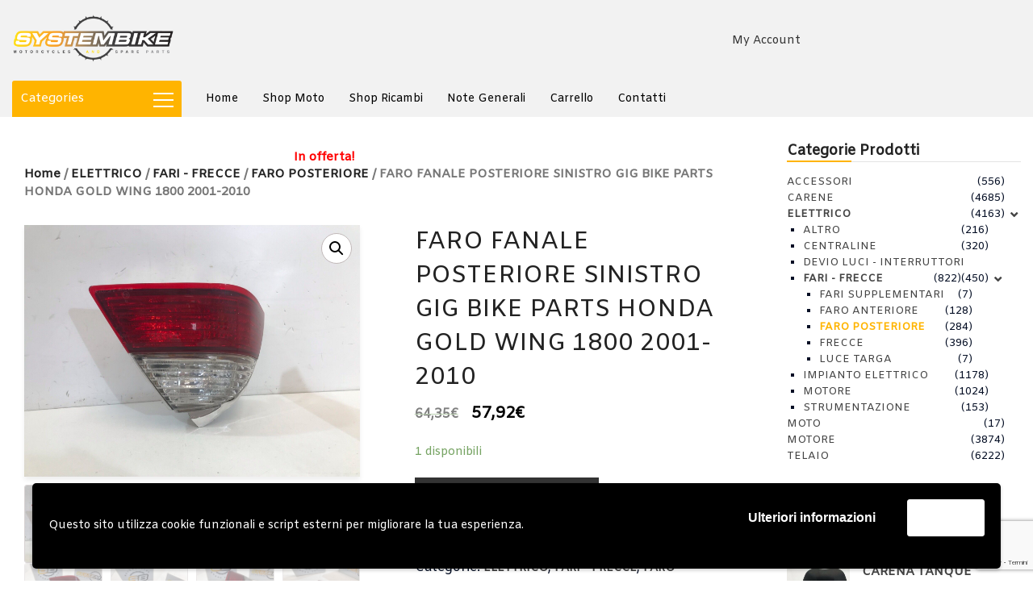

--- FILE ---
content_type: text/html; charset=UTF-8
request_url: https://www.systembike.it/product/faro-fanale-posteriore-sinistro-gig-bike-parts-honda-gold-wing-1800-2001-2010/
body_size: 32346
content:
<!doctype html>
<html class="no-js" lang="it-IT">
<head>
	<meta charset="UTF-8">
	<meta name="viewport" content="width=device-width, initial-scale=1.0" />
	<meta http-equiv="X-UA-Compatible" content="IE=Edge">
					<script>document.documentElement.className = document.documentElement.className + ' yes-js js_active js'</script>
				<title>FARO FANALE POSTERIORE SINISTRO GIG BIKE PARTS HONDA GOLD WING 1800 2001-2010 &#8211; SYSTEMBIKE</title>
<meta name='robots' content='max-image-preview:large' />
<link rel='dns-prefetch' href='//maps.googleapis.com' />
<link rel='dns-prefetch' href='//fonts.googleapis.com' />
<link rel="alternate" type="application/rss+xml" title="SYSTEMBIKE &raquo; Feed" href="https://www.systembike.it/feed/" />
<link rel="alternate" type="application/rss+xml" title="SYSTEMBIKE &raquo; Feed dei commenti" href="https://www.systembike.it/comments/feed/" />
<link rel="alternate" type="application/rss+xml" title="SYSTEMBIKE &raquo; FARO FANALE POSTERIORE SINISTRO GIG BIKE PARTS HONDA GOLD WING 1800 2001-2010 Feed dei commenti" href="https://www.systembike.it/product/faro-fanale-posteriore-sinistro-gig-bike-parts-honda-gold-wing-1800-2001-2010/feed/" />
<script type="text/javascript">
/* <![CDATA[ */
window._wpemojiSettings = {"baseUrl":"https:\/\/s.w.org\/images\/core\/emoji\/15.0.3\/72x72\/","ext":".png","svgUrl":"https:\/\/s.w.org\/images\/core\/emoji\/15.0.3\/svg\/","svgExt":".svg","source":{"concatemoji":"https:\/\/www.systembike.it\/wp-includes\/js\/wp-emoji-release.min.js?ver=6.5.7"}};
/*! This file is auto-generated */
!function(i,n){var o,s,e;function c(e){try{var t={supportTests:e,timestamp:(new Date).valueOf()};sessionStorage.setItem(o,JSON.stringify(t))}catch(e){}}function p(e,t,n){e.clearRect(0,0,e.canvas.width,e.canvas.height),e.fillText(t,0,0);var t=new Uint32Array(e.getImageData(0,0,e.canvas.width,e.canvas.height).data),r=(e.clearRect(0,0,e.canvas.width,e.canvas.height),e.fillText(n,0,0),new Uint32Array(e.getImageData(0,0,e.canvas.width,e.canvas.height).data));return t.every(function(e,t){return e===r[t]})}function u(e,t,n){switch(t){case"flag":return n(e,"\ud83c\udff3\ufe0f\u200d\u26a7\ufe0f","\ud83c\udff3\ufe0f\u200b\u26a7\ufe0f")?!1:!n(e,"\ud83c\uddfa\ud83c\uddf3","\ud83c\uddfa\u200b\ud83c\uddf3")&&!n(e,"\ud83c\udff4\udb40\udc67\udb40\udc62\udb40\udc65\udb40\udc6e\udb40\udc67\udb40\udc7f","\ud83c\udff4\u200b\udb40\udc67\u200b\udb40\udc62\u200b\udb40\udc65\u200b\udb40\udc6e\u200b\udb40\udc67\u200b\udb40\udc7f");case"emoji":return!n(e,"\ud83d\udc26\u200d\u2b1b","\ud83d\udc26\u200b\u2b1b")}return!1}function f(e,t,n){var r="undefined"!=typeof WorkerGlobalScope&&self instanceof WorkerGlobalScope?new OffscreenCanvas(300,150):i.createElement("canvas"),a=r.getContext("2d",{willReadFrequently:!0}),o=(a.textBaseline="top",a.font="600 32px Arial",{});return e.forEach(function(e){o[e]=t(a,e,n)}),o}function t(e){var t=i.createElement("script");t.src=e,t.defer=!0,i.head.appendChild(t)}"undefined"!=typeof Promise&&(o="wpEmojiSettingsSupports",s=["flag","emoji"],n.supports={everything:!0,everythingExceptFlag:!0},e=new Promise(function(e){i.addEventListener("DOMContentLoaded",e,{once:!0})}),new Promise(function(t){var n=function(){try{var e=JSON.parse(sessionStorage.getItem(o));if("object"==typeof e&&"number"==typeof e.timestamp&&(new Date).valueOf()<e.timestamp+604800&&"object"==typeof e.supportTests)return e.supportTests}catch(e){}return null}();if(!n){if("undefined"!=typeof Worker&&"undefined"!=typeof OffscreenCanvas&&"undefined"!=typeof URL&&URL.createObjectURL&&"undefined"!=typeof Blob)try{var e="postMessage("+f.toString()+"("+[JSON.stringify(s),u.toString(),p.toString()].join(",")+"));",r=new Blob([e],{type:"text/javascript"}),a=new Worker(URL.createObjectURL(r),{name:"wpTestEmojiSupports"});return void(a.onmessage=function(e){c(n=e.data),a.terminate(),t(n)})}catch(e){}c(n=f(s,u,p))}t(n)}).then(function(e){for(var t in e)n.supports[t]=e[t],n.supports.everything=n.supports.everything&&n.supports[t],"flag"!==t&&(n.supports.everythingExceptFlag=n.supports.everythingExceptFlag&&n.supports[t]);n.supports.everythingExceptFlag=n.supports.everythingExceptFlag&&!n.supports.flag,n.DOMReady=!1,n.readyCallback=function(){n.DOMReady=!0}}).then(function(){return e}).then(function(){var e;n.supports.everything||(n.readyCallback(),(e=n.source||{}).concatemoji?t(e.concatemoji):e.wpemoji&&e.twemoji&&(t(e.twemoji),t(e.wpemoji)))}))}((window,document),window._wpemojiSettings);
/* ]]> */
</script>
<style id='wp-emoji-styles-inline-css' type='text/css'>

	img.wp-smiley, img.emoji {
		display: inline !important;
		border: none !important;
		box-shadow: none !important;
		height: 1em !important;
		width: 1em !important;
		margin: 0 0.07em !important;
		vertical-align: -0.1em !important;
		background: none !important;
		padding: 0 !important;
	}
</style>
<link rel='stylesheet' id='wp-block-library-css' href='https://www.systembike.it/wp-includes/css/dist/block-library/style.min.css?ver=6.5.7' type='text/css' media='all' />
<link rel='stylesheet' id='wc-blocks-vendors-style-css' href='https://www.systembike.it/wp-content/plugins/woocommerce/packages/woocommerce-blocks/build/wc-blocks-vendors-style.css?ver=8.5.2' type='text/css' media='all' />
<link rel='stylesheet' id='wc-blocks-style-css' href='https://www.systembike.it/wp-content/plugins/woocommerce/packages/woocommerce-blocks/build/wc-blocks-style.css?ver=8.5.2' type='text/css' media='all' />
<link rel='stylesheet' id='jquery-selectBox-css' href='https://www.systembike.it/wp-content/plugins/yith-woocommerce-wishlist/assets/css/jquery.selectBox.css?ver=1.2.0' type='text/css' media='all' />
<link rel='stylesheet' id='yith-wcwl-font-awesome-css' href='https://www.systembike.it/wp-content/plugins/yith-woocommerce-wishlist/assets/css/font-awesome.css?ver=4.7.0' type='text/css' media='all' />
<link rel='stylesheet' id='woocommerce_prettyPhoto_css-css' href='//www.systembike.it/wp-content/plugins/woocommerce/assets/css/prettyPhoto.css?ver=3.1.6' type='text/css' media='all' />
<link rel='stylesheet' id='yith-wcwl-main-css' href='https://www.systembike.it/wp-content/plugins/yith-woocommerce-wishlist/assets/css/style.css?ver=3.5.0' type='text/css' media='all' />
<style id='classic-theme-styles-inline-css' type='text/css'>
/*! This file is auto-generated */
.wp-block-button__link{color:#fff;background-color:#32373c;border-radius:9999px;box-shadow:none;text-decoration:none;padding:calc(.667em + 2px) calc(1.333em + 2px);font-size:1.125em}.wp-block-file__button{background:#32373c;color:#fff;text-decoration:none}
</style>
<style id='global-styles-inline-css' type='text/css'>
body{--wp--preset--color--black: #000000;--wp--preset--color--cyan-bluish-gray: #abb8c3;--wp--preset--color--white: #ffffff;--wp--preset--color--pale-pink: #f78da7;--wp--preset--color--vivid-red: #cf2e2e;--wp--preset--color--luminous-vivid-orange: #ff6900;--wp--preset--color--luminous-vivid-amber: #fcb900;--wp--preset--color--light-green-cyan: #7bdcb5;--wp--preset--color--vivid-green-cyan: #00d084;--wp--preset--color--pale-cyan-blue: #8ed1fc;--wp--preset--color--vivid-cyan-blue: #0693e3;--wp--preset--color--vivid-purple: #9b51e0;--wp--preset--gradient--vivid-cyan-blue-to-vivid-purple: linear-gradient(135deg,rgba(6,147,227,1) 0%,rgb(155,81,224) 100%);--wp--preset--gradient--light-green-cyan-to-vivid-green-cyan: linear-gradient(135deg,rgb(122,220,180) 0%,rgb(0,208,130) 100%);--wp--preset--gradient--luminous-vivid-amber-to-luminous-vivid-orange: linear-gradient(135deg,rgba(252,185,0,1) 0%,rgba(255,105,0,1) 100%);--wp--preset--gradient--luminous-vivid-orange-to-vivid-red: linear-gradient(135deg,rgba(255,105,0,1) 0%,rgb(207,46,46) 100%);--wp--preset--gradient--very-light-gray-to-cyan-bluish-gray: linear-gradient(135deg,rgb(238,238,238) 0%,rgb(169,184,195) 100%);--wp--preset--gradient--cool-to-warm-spectrum: linear-gradient(135deg,rgb(74,234,220) 0%,rgb(151,120,209) 20%,rgb(207,42,186) 40%,rgb(238,44,130) 60%,rgb(251,105,98) 80%,rgb(254,248,76) 100%);--wp--preset--gradient--blush-light-purple: linear-gradient(135deg,rgb(255,206,236) 0%,rgb(152,150,240) 100%);--wp--preset--gradient--blush-bordeaux: linear-gradient(135deg,rgb(254,205,165) 0%,rgb(254,45,45) 50%,rgb(107,0,62) 100%);--wp--preset--gradient--luminous-dusk: linear-gradient(135deg,rgb(255,203,112) 0%,rgb(199,81,192) 50%,rgb(65,88,208) 100%);--wp--preset--gradient--pale-ocean: linear-gradient(135deg,rgb(255,245,203) 0%,rgb(182,227,212) 50%,rgb(51,167,181) 100%);--wp--preset--gradient--electric-grass: linear-gradient(135deg,rgb(202,248,128) 0%,rgb(113,206,126) 100%);--wp--preset--gradient--midnight: linear-gradient(135deg,rgb(2,3,129) 0%,rgb(40,116,252) 100%);--wp--preset--font-size--small: 13px;--wp--preset--font-size--medium: 20px;--wp--preset--font-size--large: 36px;--wp--preset--font-size--x-large: 42px;--wp--preset--spacing--20: 0.44rem;--wp--preset--spacing--30: 0.67rem;--wp--preset--spacing--40: 1rem;--wp--preset--spacing--50: 1.5rem;--wp--preset--spacing--60: 2.25rem;--wp--preset--spacing--70: 3.38rem;--wp--preset--spacing--80: 5.06rem;--wp--preset--shadow--natural: 6px 6px 9px rgba(0, 0, 0, 0.2);--wp--preset--shadow--deep: 12px 12px 50px rgba(0, 0, 0, 0.4);--wp--preset--shadow--sharp: 6px 6px 0px rgba(0, 0, 0, 0.2);--wp--preset--shadow--outlined: 6px 6px 0px -3px rgba(255, 255, 255, 1), 6px 6px rgba(0, 0, 0, 1);--wp--preset--shadow--crisp: 6px 6px 0px rgba(0, 0, 0, 1);}:where(.is-layout-flex){gap: 0.5em;}:where(.is-layout-grid){gap: 0.5em;}body .is-layout-flex{display: flex;}body .is-layout-flex{flex-wrap: wrap;align-items: center;}body .is-layout-flex > *{margin: 0;}body .is-layout-grid{display: grid;}body .is-layout-grid > *{margin: 0;}:where(.wp-block-columns.is-layout-flex){gap: 2em;}:where(.wp-block-columns.is-layout-grid){gap: 2em;}:where(.wp-block-post-template.is-layout-flex){gap: 1.25em;}:where(.wp-block-post-template.is-layout-grid){gap: 1.25em;}.has-black-color{color: var(--wp--preset--color--black) !important;}.has-cyan-bluish-gray-color{color: var(--wp--preset--color--cyan-bluish-gray) !important;}.has-white-color{color: var(--wp--preset--color--white) !important;}.has-pale-pink-color{color: var(--wp--preset--color--pale-pink) !important;}.has-vivid-red-color{color: var(--wp--preset--color--vivid-red) !important;}.has-luminous-vivid-orange-color{color: var(--wp--preset--color--luminous-vivid-orange) !important;}.has-luminous-vivid-amber-color{color: var(--wp--preset--color--luminous-vivid-amber) !important;}.has-light-green-cyan-color{color: var(--wp--preset--color--light-green-cyan) !important;}.has-vivid-green-cyan-color{color: var(--wp--preset--color--vivid-green-cyan) !important;}.has-pale-cyan-blue-color{color: var(--wp--preset--color--pale-cyan-blue) !important;}.has-vivid-cyan-blue-color{color: var(--wp--preset--color--vivid-cyan-blue) !important;}.has-vivid-purple-color{color: var(--wp--preset--color--vivid-purple) !important;}.has-black-background-color{background-color: var(--wp--preset--color--black) !important;}.has-cyan-bluish-gray-background-color{background-color: var(--wp--preset--color--cyan-bluish-gray) !important;}.has-white-background-color{background-color: var(--wp--preset--color--white) !important;}.has-pale-pink-background-color{background-color: var(--wp--preset--color--pale-pink) !important;}.has-vivid-red-background-color{background-color: var(--wp--preset--color--vivid-red) !important;}.has-luminous-vivid-orange-background-color{background-color: var(--wp--preset--color--luminous-vivid-orange) !important;}.has-luminous-vivid-amber-background-color{background-color: var(--wp--preset--color--luminous-vivid-amber) !important;}.has-light-green-cyan-background-color{background-color: var(--wp--preset--color--light-green-cyan) !important;}.has-vivid-green-cyan-background-color{background-color: var(--wp--preset--color--vivid-green-cyan) !important;}.has-pale-cyan-blue-background-color{background-color: var(--wp--preset--color--pale-cyan-blue) !important;}.has-vivid-cyan-blue-background-color{background-color: var(--wp--preset--color--vivid-cyan-blue) !important;}.has-vivid-purple-background-color{background-color: var(--wp--preset--color--vivid-purple) !important;}.has-black-border-color{border-color: var(--wp--preset--color--black) !important;}.has-cyan-bluish-gray-border-color{border-color: var(--wp--preset--color--cyan-bluish-gray) !important;}.has-white-border-color{border-color: var(--wp--preset--color--white) !important;}.has-pale-pink-border-color{border-color: var(--wp--preset--color--pale-pink) !important;}.has-vivid-red-border-color{border-color: var(--wp--preset--color--vivid-red) !important;}.has-luminous-vivid-orange-border-color{border-color: var(--wp--preset--color--luminous-vivid-orange) !important;}.has-luminous-vivid-amber-border-color{border-color: var(--wp--preset--color--luminous-vivid-amber) !important;}.has-light-green-cyan-border-color{border-color: var(--wp--preset--color--light-green-cyan) !important;}.has-vivid-green-cyan-border-color{border-color: var(--wp--preset--color--vivid-green-cyan) !important;}.has-pale-cyan-blue-border-color{border-color: var(--wp--preset--color--pale-cyan-blue) !important;}.has-vivid-cyan-blue-border-color{border-color: var(--wp--preset--color--vivid-cyan-blue) !important;}.has-vivid-purple-border-color{border-color: var(--wp--preset--color--vivid-purple) !important;}.has-vivid-cyan-blue-to-vivid-purple-gradient-background{background: var(--wp--preset--gradient--vivid-cyan-blue-to-vivid-purple) !important;}.has-light-green-cyan-to-vivid-green-cyan-gradient-background{background: var(--wp--preset--gradient--light-green-cyan-to-vivid-green-cyan) !important;}.has-luminous-vivid-amber-to-luminous-vivid-orange-gradient-background{background: var(--wp--preset--gradient--luminous-vivid-amber-to-luminous-vivid-orange) !important;}.has-luminous-vivid-orange-to-vivid-red-gradient-background{background: var(--wp--preset--gradient--luminous-vivid-orange-to-vivid-red) !important;}.has-very-light-gray-to-cyan-bluish-gray-gradient-background{background: var(--wp--preset--gradient--very-light-gray-to-cyan-bluish-gray) !important;}.has-cool-to-warm-spectrum-gradient-background{background: var(--wp--preset--gradient--cool-to-warm-spectrum) !important;}.has-blush-light-purple-gradient-background{background: var(--wp--preset--gradient--blush-light-purple) !important;}.has-blush-bordeaux-gradient-background{background: var(--wp--preset--gradient--blush-bordeaux) !important;}.has-luminous-dusk-gradient-background{background: var(--wp--preset--gradient--luminous-dusk) !important;}.has-pale-ocean-gradient-background{background: var(--wp--preset--gradient--pale-ocean) !important;}.has-electric-grass-gradient-background{background: var(--wp--preset--gradient--electric-grass) !important;}.has-midnight-gradient-background{background: var(--wp--preset--gradient--midnight) !important;}.has-small-font-size{font-size: var(--wp--preset--font-size--small) !important;}.has-medium-font-size{font-size: var(--wp--preset--font-size--medium) !important;}.has-large-font-size{font-size: var(--wp--preset--font-size--large) !important;}.has-x-large-font-size{font-size: var(--wp--preset--font-size--x-large) !important;}
.wp-block-navigation a:where(:not(.wp-element-button)){color: inherit;}
:where(.wp-block-post-template.is-layout-flex){gap: 1.25em;}:where(.wp-block-post-template.is-layout-grid){gap: 1.25em;}
:where(.wp-block-columns.is-layout-flex){gap: 2em;}:where(.wp-block-columns.is-layout-grid){gap: 2em;}
.wp-block-pullquote{font-size: 1.5em;line-height: 1.6;}
</style>
<link rel='stylesheet' id='contact-form-7-css' href='https://www.systembike.it/wp-content/plugins/contact-form-7/includes/css/styles.css?ver=5.9.5' type='text/css' media='all' />
<style id='contact-form-7-inline-css' type='text/css'>
.wpcf7 .wpcf7-recaptcha iframe {margin-bottom: 0;}.wpcf7 .wpcf7-recaptcha[data-align="center"] > div {margin: 0 auto;}.wpcf7 .wpcf7-recaptcha[data-align="right"] > div {margin: 0 0 0 auto;}
</style>
<link rel='stylesheet' id='rs-plugin-settings-css' href='https://www.systembike.it/wp-content/plugins/revslider/public/assets/css/settings.css?ver=5.4.8.2' type='text/css' media='all' />
<style id='rs-plugin-settings-inline-css' type='text/css'>
#rs-demo-id {}
</style>
<link rel='stylesheet' id='smart-search-css' href='https://www.systembike.it/wp-content/plugins/smart-woocommerce-search/assets/dist/css/general.css?ver=ysm-2.3.0' type='text/css' media='all' />
<style id='smart-search-inline-css' type='text/css'>
.ysm-search-widget-1 .search-field[type="search"]{border-color:#ffb400;}.ysm-search-widget-1 .search-field[type="search"]{border-width:2px;}.ysm-search-widget-1 .smart-search-suggestions .smart-search-post-icon{width:50px;}.ysm-search-widget-1 .smart-search-suggestions{border-color:#ffb400;}.widget_product_search.ysm-active .smart-search-suggestions .smart-search-post-icon{width:50px;}
</style>
<link rel='stylesheet' id='woo-advanced-discounts-css' href='https://www.systembike.it/wp-content/plugins/woo-advanced-discounts/public/css/wad-public.css?ver=2.28.2' type='text/css' media='all' />
<link rel='stylesheet' id='o-tooltip-css' href='https://www.systembike.it/wp-content/plugins/woo-advanced-discounts/public/css/tooltip.min.css?ver=2.28.2' type='text/css' media='all' />
<link rel='stylesheet' id='photoswipe-css' href='https://www.systembike.it/wp-content/plugins/woocommerce/assets/css/photoswipe/photoswipe.min.css?ver=7.0.1' type='text/css' media='all' />
<link rel='stylesheet' id='photoswipe-default-skin-css' href='https://www.systembike.it/wp-content/plugins/woocommerce/assets/css/photoswipe/default-skin/default-skin.min.css?ver=7.0.1' type='text/css' media='all' />
<link rel='stylesheet' id='woocommerce-layout-css' href='https://www.systembike.it/wp-content/plugins/woocommerce/assets/css/woocommerce-layout.css?ver=7.0.1' type='text/css' media='all' />
<link rel='stylesheet' id='woocommerce-smallscreen-css' href='https://www.systembike.it/wp-content/plugins/woocommerce/assets/css/woocommerce-smallscreen.css?ver=7.0.1' type='text/css' media='only screen and (max-width: 768px)' />
<link rel='stylesheet' id='woocommerce-general-css' href='https://www.systembike.it/wp-content/plugins/woocommerce/assets/css/woocommerce.css?ver=7.0.1' type='text/css' media='all' />
<style id='woocommerce-inline-inline-css' type='text/css'>
.woocommerce form .form-row .required { visibility: visible; }
</style>
<link rel='stylesheet' id='wpos-slick-style-css' href='https://www.systembike.it/wp-content/plugins/wp-logo-showcase-responsive-slider-slider/assets/css/slick.css?ver=3.7' type='text/css' media='all' />
<link rel='stylesheet' id='wpls-public-style-css' href='https://www.systembike.it/wp-content/plugins/wp-logo-showcase-responsive-slider-slider/assets/css/wpls-public.css?ver=3.7' type='text/css' media='all' />
<link rel='stylesheet' id='search-filter-plugin-styles-css' href='https://www.systembike.it/wp-content/plugins/search-filter-pro/public/assets/css/search-filter.min.css?ver=2.5.11' type='text/css' media='all' />
<link rel='stylesheet' id='wcqv_remodal_default_css-css' href='https://www.systembike.it/wp-content/plugins/woo-quick-view/css/style.css?ver=6.5.7' type='text/css' media='all' />
<style id='wcqv_remodal_default_css-inline-css' type='text/css'>

	    .remodal .remodal-close{
	    	color:#95979c;
	    }
	    .remodal .remodal-close:hover{
	    	background-color:#4C6298;
	    }
	    .woocommerce .remodal{
	    	background-color:#fff;
	    }
	    .wcqv_prev h4,.wcqv_next h4{
	    	color :#fff;
	    }
	    .wcqv_prev,.wcqv_next{
	    	background :rgba(255, 255, 255, 0.2);
	    }
        .woocommerce a.quick_view{
            background-color: #95979c ;
        }
</style>
<link rel='stylesheet' id='gateway-css' href='https://www.systembike.it/wp-content/plugins/woocommerce-paypal-payments/modules/ppcp-button/assets/css/gateway.css?ver=2.9.0' type='text/css' media='all' />
<link rel='stylesheet' id='dgwt-wcas-style-css' href='https://www.systembike.it/wp-content/plugins/ajax-search-for-woocommerce/assets/css/style.min.css?ver=1.16.0' type='text/css' media='all' />
<link rel='stylesheet' id='Owl-carousel-css' href='https://www.systembike.it/wp-content/themes/ajzaa/css/owl.carousel.css?ver=6.5.7' type='text/css' media='all' />
<link rel='stylesheet' id='Owl-carousel-theme-css' href='https://www.systembike.it/wp-content/themes/ajzaa/css/owl.theme.css?ver=6.5.7' type='text/css' media='all' />
<link rel='stylesheet' id='lightbox-css' href='https://www.systembike.it/wp-content/themes/ajzaa/css/lightbox.min.css?ver=6.5.7' type='text/css' media='all' />
<link rel='stylesheet' id='select2-css' href='https://www.systembike.it/wp-content/plugins/woocommerce/assets/css/select2.css?ver=7.0.1' type='text/css' media='all' />
<link rel='stylesheet' id='font-awesome-css' href='https://www.systembike.it/wp-content/plugins/js_composer/assets/lib/bower/font-awesome/css/font-awesome.min.css?ver=5.7' type='text/css' media='all' />
<style id='font-awesome-inline-css' type='text/css'>
[data-font="FontAwesome"]:before {font-family: 'FontAwesome' !important;content: attr(data-icon) !important;speak: none !important;font-weight: normal !important;font-variant: normal !important;text-transform: none !important;line-height: 1 !important;font-style: normal !important;-webkit-font-smoothing: antialiased !important;-moz-osx-font-smoothing: grayscale !important;}
</style>
<link rel='stylesheet' id='ajzaa-lightbox-css' href='https://www.systembike.it/wp-content/themes/ajzaa/css/lightgallery.min.css?ver=6.5.7' type='text/css' media='all' />
<link rel='stylesheet' id='ionicons-css' href='https://www.systembike.it/wp-content/themes/ajzaa/css/ionicons.min.css?ver=6.5.7' type='text/css' media='all' />
<link rel='stylesheet' id='mediaelementplayer-css' href='https://www.systembike.it/wp-content/themes/ajzaa/css/mediaelementplayer.css?ver=6.5.7' type='text/css' media='all' />
<link rel='stylesheet' id='ajzaa_style-css' href='https://www.systembike.it/wp-content/themes/ajzaa/css/app.css?ver=6.5.7' type='text/css' media='all' />
<link rel='stylesheet' id='wd-google-fonts-body-css' href='https://fonts.googleapis.com/css?family=Amiko:400,400,400&#038;subset=latin' type='text/css' media='all' />
<link rel='stylesheet' id='ajzaa_custom-style-css' href='https://www.systembike.it/wp-content/themes/ajzaa/style.css?ver=6.5.7' type='text/css' media='all' />
<style id='ajzaa_custom-style-inline-css' type='text/css'>

			.single-post .wd-title-bar, .archive .wd-title-bar, .blog .wd-title-bar  {
				background:url(https://www.systembike.it/wp-content/uploads/2017/08/slide.jpg) no-repeat #111;
				background-size:cover;
			}
		body, body p {
    	font-family :'Amiko';
    	font-weight :400;
    }body p {
    	font-size :14px;
    }h1, h2, h3, h4, h5, h6, .menu-list a, .bbp-topic-permalink  {
    	font-family :'Amiko';
    	font-weight :400;
    }.wd-header .top-bar-section ul li > a {
			font-family : 'Amiko';
			font-weight : 400;
		}.wd-header .top-bar-section ul li > a {
				text-transform : none;
			}h1, h2, h3, h4, h5, h6, .menu-list a {
				text-transform : none;
			}body ,body p {
				text-transform : none;
			}
		.top-bar-section ul li > a, 
		.show-search-btn span,
		.top-bar-section .has-dropdown > a:after ,
		.wd-menu-nav.sticky.fixed {
			color : #000000;
		}.top-bar-section .has-dropdown > a:after {
			border-color: #000000 transparent transparent;
		}
				.wd-header.wd-header-6 .wd-header-toggle {
					background : #000000;
				}
				#nav-icon2 span, #nav-icon2.open:hover span {
					background : #000000;
				}
		
	        button, .button,
					.primary-color,#filters li:hover,#filters li:first-child, #filters li:focus, #filters li:active,
					.wd-section-blog-services.style-3 .wd-blog-post h4:after,
					.box-icon img, .box-icon i,

					.wd-latest-news .wd-image-date span strong,
					.wd-latest-news .wd-title-element:after,
					.wd-section-blog.style2 h4:after,
					.accordion .accordion-navigation > a, .accordion dd > a,
					.blog-page .post-left .month,
					.searchform #searchsubmit,.blog-page .quote-format blockquote,
					.wd-progress-bar-container ul.wd-progress-bar li .progress .meter,
					.team-member-slider .owl-dots .owl-dot.active span, .team-member-slider .owl-theme .owl-dots .owl-dot:hover span, .team-member-carousel .owl-dots .owl-dot.active span, .team-member-carousel .owl-theme .owl-dots .owl-dot:hover span,
					.pricing-table.featured .button,
					.pricing-table .cta-button .button:hover, .pricing-table .cta-button .button:focus,
					.wd-footer .tagcloud a:hover,
					.wd-portfolio-carousel .wd-portfolio-carousel-item-text .portfolio-title:before,
					ul.sub-menu.dropdown:after, .show-cart-btn span.min-cart-count,
					.vc_tta.vc_general.vc_tta-accordion .vc_tta-panel.vc_active .vc_tta-panel-title,
					div.custom-contact-form .large-3 input
					{
						background:#000000;
					}
	
	.wd-menu-nav.sticky.fixed .top-bar-section ul li > a, 
	.wd-menu-nav.sticky.fixed .show-search-btn span,
	.wd-menu-nav.sticky.fixed .top-bar-section .has-dropdown > a:after {
			color : #000000;
		}.wd-menu-nav.sticky.fixed .top-bar-section .has-dropdown > a:after {
		border-color: #000000 transparent transparent;
	}
	.vc_tta-tabs .vc_tta-tabs-container ul.vc_tta-tabs-list .vc_tta-tab.vc_active:after,
	.woocommerce-info {
		border-color : #000000 transparent transparent;
	}
	.wd_pagination ul.page-numbers li span.current,
	.wd_pagination ul.page-numbers li a:hover, .wd_pagination .next-link a:hover, .wd_pagination .prev-link a:hover,
	.vc_tta.vc_general.vc_tta-accordion .vc_tta-panel.vc_active .vc_tta-panel-title 
	 {
		border-color : #000000;
	}
	.vc_tta-tabs .vc_tta-tabs-container ul.vc_tta-tabs-list .vc_tta-tab.vc_active {
		border-color : #000000 transparent transparent;
	}
	.wd-header{
		background-color: #f2f2f2;
	}
	.wd-menu-nav.sticky.fixed {
		background-color: #000000;
	}
		.wd-top-bar {
			background: #ffffff;
		}
		.wd-top-bar, .wd-top-bar i,
		 .wd-top-bar .top-bar-links .menu li a{
			color: #000000;
		}
	
	

    .wd-top-bar .button.success{
      background: #CF2A0E;
    }

    
			a,
			h1 span, h2 span, h3 span, h4 span, h5 span, h6 span,
			.wd-progress-bar-container ul.wd-progress-bar li .value,
			.blog-page .read-more-link,
			#wp-calendar a,.wd-testimonail blockquote cite,
			.list-icon li:before, .wd-menu-nav .ajzaa_mega-menu > .sub-menu.dropdown > li > .sub-menu.dropdown a:hover,
			.pricing-table .title,
			.pricing-table li.bullet-item i,
			.top-bar-section ul li:hover:not(.has-form) > a,
			.top-bar-section .dropdown li:hover:not(.has-form):not(.active) > a:not(.button),
			.wd-header-1 .wd-top-bar a:hover i,
			wd-flow-us li a:hover,
			.wd-footer .block ul li a:hover, .result h2.post-title a:hover, .pricing-table .title,
			.vc_tta.vc_general.vc_tta-accordion .vc_tta-panel .vc_tta-panel-title a, 
			.vc_tta.vc_general.vc_tta-accordion .vc_tta-panel .vc_tta-panel-title a span,
			.wd_pagination ul.page-numbers li span.current,
			.woocommerce-info::before, div.woocommerce ul.products li.product .button.quick_view::after
			{
				color:#000000;
			}

	
    body div.services-box:hover{
      background: #000000;
  }
  body div.services-box:hover div.vc_column-inner{
      background: transparent !important;
    }
  
		.team-member-social-medias a:hover,
		.wd-flow-us a:hover,
		div.custom-contact-form div.large-6::after, div.custom-contact-form .large-12::after,
		div.custom-contact-form .large-9::after
		{
			color:#000000 !important;
		}
		.hvr-underline-from-center:before,
		.hvr-outline-in:before
			{
				border-color:#f0d800;
			}
	
		.wd-footer , .wd-footer-1, .wd-footer-2 {
			background : url()#3d3d3d;
			background-size : cover;
		}
	
</style>
<link rel='stylesheet' id='sb_theme_css-css' href='https://www.systembike.it/wp-content/themes/ajzaa/style.css?ver=6.5.7' type='text/css' media='all' />
<link rel='stylesheet' id='wpgdprc-front-css-css' href='https://www.systembike.it/wp-content/plugins/wp-gdpr-compliance/Assets/css/front.css?ver=1682505327' type='text/css' media='all' />
<style id='wpgdprc-front-css-inline-css' type='text/css'>
:root{--wp-gdpr--bar--background-color: #000000;--wp-gdpr--bar--color: #ffffff;--wp-gdpr--button--background-color: #ffffff;--wp-gdpr--button--background-color--darken: #d8d8d8;--wp-gdpr--button--color: #ffffff;}
</style>
<script type="text/template" id="tmpl-variation-template">
	<div class="woocommerce-variation-description">{{{ data.variation.variation_description }}}</div>
	<div class="woocommerce-variation-price">{{{ data.variation.price_html }}}</div>
	<div class="woocommerce-variation-availability">{{{ data.variation.availability_html }}}</div>
</script>
<script type="text/template" id="tmpl-unavailable-variation-template">
	<p>Questo prodotto non è disponibile. Scegli un&#039;altra combinazione.</p>
</script>
<script type="text/javascript" src="https://www.systembike.it/wp-includes/js/jquery/jquery.min.js?ver=3.7.1" id="jquery-core-js"></script>
<script type="text/javascript" src="https://www.systembike.it/wp-includes/js/jquery/jquery-migrate.min.js?ver=3.4.1" id="jquery-migrate-js"></script>
<script type="text/javascript" src="https://www.systembike.it/wp-content/plugins/revslider/public/assets/js/jquery.themepunch.tools.min.js?ver=5.4.8.2" id="tp-tools-js"></script>
<script type="text/javascript" src="https://www.systembike.it/wp-content/plugins/revslider/public/assets/js/jquery.themepunch.revolution.min.js?ver=5.4.8.2" id="revmin-js"></script>
<script type="text/javascript" src="https://www.systembike.it/wp-content/plugins/woo-advanced-discounts/public/js/wad-public.js?ver=2.28.2" id="woo-advanced-discounts-js"></script>
<script type="text/javascript" src="https://www.systembike.it/wp-content/plugins/woo-advanced-discounts/public/js/tooltip.min.js?ver=2.28.2" id="o-tooltip-js"></script>
<script type="text/javascript" src="https://www.systembike.it/wp-content/plugins/woocommerce/assets/js/jquery-blockui/jquery.blockUI.min.js?ver=2.7.0-wc.7.0.1" id="jquery-blockui-js"></script>
<script type="text/javascript" id="wc-add-to-cart-js-extra">
/* <![CDATA[ */
var wc_add_to_cart_params = {"ajax_url":"\/wp-admin\/admin-ajax.php","wc_ajax_url":"\/?wc-ajax=%%endpoint%%","i18n_view_cart":"Visualizza carrello","cart_url":"https:\/\/www.systembike.it\/carrello\/","is_cart":"","cart_redirect_after_add":"no"};
/* ]]> */
</script>
<script type="text/javascript" src="https://www.systembike.it/wp-content/plugins/woocommerce/assets/js/frontend/add-to-cart.min.js?ver=7.0.1" id="wc-add-to-cart-js"></script>
<script type="text/javascript" src="https://www.systembike.it/wp-content/plugins/js_composer/assets/js/vendors/woocommerce-add-to-cart.js?ver=5.7" id="vc_woocommerce-add-to-cart-js-js"></script>
<script type="text/javascript" id="search-filter-plugin-build-js-extra">
/* <![CDATA[ */
var SF_LDATA = {"ajax_url":"https:\/\/www.systembike.it\/wp-admin\/admin-ajax.php","home_url":"https:\/\/www.systembike.it\/","extensions":[]};
/* ]]> */
</script>
<script type="text/javascript" src="https://www.systembike.it/wp-content/plugins/search-filter-pro/public/assets/js/search-filter-build.min.js?ver=2.5.11" id="search-filter-plugin-build-js"></script>
<script type="text/javascript" src="https://www.systembike.it/wp-content/plugins/search-filter-pro/public/assets/js/chosen.jquery.min.js?ver=2.5.11" id="search-filter-plugin-chosen-js"></script>
<script type="text/javascript" src="https://www.systembike.it/wp-content/themes/ajzaa/js/foundation.min.js?ver=5" id="foundation_js-js"></script>
<script type="text/javascript" src="https://www.systembike.it/wp-content/themes/ajzaa/js/plugins/mediaelementjs.js?ver=6.5.7" id="mediaelementjs-js"></script>
<script type="text/javascript" src="https://www.systembike.it/wp-content/themes/ajzaa/js/plugins/mediaelementplayer.js?ver=6.5.7" id="mediaelementplayer-js"></script>
<script type="text/javascript" src="https://www.systembike.it/wp-content/themes/ajzaa/js/plugins/modernizer.js?ver=6.5.7" id="modernizer-js"></script>
<script type="text/javascript" src="https://www.systembike.it/wp-content/themes/ajzaa/js/plugins/owlcarousel.js?ver=6.5.7" id="owlcarousel-js"></script>
<script type="text/javascript" src="https://www.systembike.it/wp-content/themes/ajzaa/js/plugins/lightgallery.min.js?ver=6.5.7" id="lightbox-plugin-js"></script>
<script type="text/javascript" src="https://www.systembike.it/wp-content/themes/ajzaa/js/plugins/owl.carousel2.thumbs.js?ver=6.5.7" id="owlcarouselthumb-js"></script>
<script type="text/javascript" src="https://www.systembike.it/wp-content/themes/ajzaa/js/plugins/counterup.js?ver=6.5.7" id="counterup-js"></script>
<script type="text/javascript" src="https://www.systembike.it/wp-content/themes/ajzaa/js/plugins/darsain.js?ver=6.5.7" id="darsain-js"></script>
<script type="text/javascript" src="https://www.systembike.it/wp-content/themes/ajzaa/js/plugins/Sharrre.js?ver=6.5.7" id="Sharrre-js"></script>
<script type="text/javascript" src="https://www.systembike.it/wp-content/themes/ajzaa/js/plugins/select2.min.js?ver=6.5.7" id="select2js-js"></script>
<script type="text/javascript" src="https://www.systembike.it/wp-content/themes/ajzaa/js/isMobile.min.js?ver=4.4.2" id="ismobile-js"></script>
<script type="text/javascript" src="https://www.systembike.it/wp-content/plugins/systembike_ebay/smart_woocommerce_search.js?ver=6.5.7" id="smart_woocommerce_search_fix-js"></script>
<script type="text/javascript" id="wpgdprc-front-js-js-extra">
/* <![CDATA[ */
var wpgdprcFront = {"ajaxUrl":"https:\/\/www.systembike.it\/wp-admin\/admin-ajax.php","ajaxNonce":"b37b34e15f","ajaxArg":"security","pluginPrefix":"wpgdprc","blogId":"1","isMultiSite":"","locale":"it_IT","showSignUpModal":"","showFormModal":"","cookieName":"wpgdprc-consent-4","consentVersion":"4","path":"\/","prefix":"wpgdprc","consents":[{"ID":2,"required":true,"placement":"footer","content":"<script type=\"text\/javascript\"> <\/script>"}]};
/* ]]> */
</script>
<script type="text/javascript" src="https://www.systembike.it/wp-content/plugins/wp-gdpr-compliance/Assets/js/front.min.js?ver=1682505327" id="wpgdprc-front-js-js"></script>
<link rel="https://api.w.org/" href="https://www.systembike.it/wp-json/" /><link rel="alternate" type="application/json" href="https://www.systembike.it/wp-json/wp/v2/product/468222" /><link rel="EditURI" type="application/rsd+xml" title="RSD" href="https://www.systembike.it/xmlrpc.php?rsd" />
<meta name="generator" content="WordPress 6.5.7" />
<meta name="generator" content="WooCommerce 7.0.1" />
<link rel="canonical" href="https://www.systembike.it/product/faro-fanale-posteriore-sinistro-gig-bike-parts-honda-gold-wing-1800-2001-2010/" />
<link rel='shortlink' href='https://www.systembike.it/?p=468222' />
<link rel="alternate" type="application/json+oembed" href="https://www.systembike.it/wp-json/oembed/1.0/embed?url=https%3A%2F%2Fwww.systembike.it%2Fproduct%2Ffaro-fanale-posteriore-sinistro-gig-bike-parts-honda-gold-wing-1800-2001-2010%2F" />
<link rel="alternate" type="text/xml+oembed" href="https://www.systembike.it/wp-json/oembed/1.0/embed?url=https%3A%2F%2Fwww.systembike.it%2Fproduct%2Ffaro-fanale-posteriore-sinistro-gig-bike-parts-honda-gold-wing-1800-2001-2010%2F&#038;format=xml" />
<style type="text/css" id="simple-css-output">.paypal-button { border: 1px solid transparent; border-radius: 0 3px 3px 0; position: relative; width: 85% !important; box-sizing: border-box; border: none; vertical-align: top; cursor: pointer; overflow: hidden;}.paypal-button-container { display: block; white-space: nowrap; margin: 0; background: 0; border: 0; font-family: "Helvetica Neue", Helvetica, Arial, sans-serif; text-transform: none; font-weight: 500; font-smoothing: antialiased; z-index: 0; font-size: 0; width: 87% !important; box-sizing: border-box;}.sb_searchbar_container { background-color: rgb(255, 180, 0); padding: 30px 15px; display: none;}/* Nasconde il link alla categoria "altro" */a[href*="/product-category/altro/"]{ display: none !important;}/* Nasconde anche il contatore (di solito ...) subito dopo il link */a[href*="/product-category/altro/"] + .count,a[href*="/product-category/altro/"] + span.count{ display: none !important;}/* Nel caso il tema metta il conteggio in un elemento con classe diversa */a[href*="/product-category/altro/"] + small,a[href*="/product-category/altro/"] + em{ display: none !important;}</style>	<!-- Favicon Start -->
		<!-- Favicon Version 2.1 : Site : Visit Superbcodes.com-->
				<link rel="icon" href="https://www.systembike.it/wp-content/uploads/2017/08/LOGO_FOOTER.jpg" type="image/x-icon" />
			<!-- Favicom End -->
	<style>.dgwt-wcas-ico-magnifier,.dgwt-wcas-ico-magnifier-handler{max-width:20px}.dgwt-wcas-search-wrapp{max-width:600px}</style>	<noscript><style>.woocommerce-product-gallery{ opacity: 1 !important; }</style></noscript>
	<style type="text/css">.recentcomments a{display:inline !important;padding:0 !important;margin:0 !important;}</style><meta name="generator" content="Powered by WPBakery Page Builder - drag and drop page builder for WordPress."/>
<!--[if lte IE 9]><link rel="stylesheet" type="text/css" href="https://www.systembike.it/wp-content/plugins/js_composer/assets/css/vc_lte_ie9.min.css" media="screen"><![endif]--><meta name="generator" content="Powered by Slider Revolution 5.4.8.2 - responsive, Mobile-Friendly Slider Plugin for WordPress with comfortable drag and drop interface." />
<script type="text/javascript">function setREVStartSize(e){									
						try{ e.c=jQuery(e.c);var i=jQuery(window).width(),t=9999,r=0,n=0,l=0,f=0,s=0,h=0;
							if(e.responsiveLevels&&(jQuery.each(e.responsiveLevels,function(e,f){f>i&&(t=r=f,l=e),i>f&&f>r&&(r=f,n=e)}),t>r&&(l=n)),f=e.gridheight[l]||e.gridheight[0]||e.gridheight,s=e.gridwidth[l]||e.gridwidth[0]||e.gridwidth,h=i/s,h=h>1?1:h,f=Math.round(h*f),"fullscreen"==e.sliderLayout){var u=(e.c.width(),jQuery(window).height());if(void 0!=e.fullScreenOffsetContainer){var c=e.fullScreenOffsetContainer.split(",");if (c) jQuery.each(c,function(e,i){u=jQuery(i).length>0?u-jQuery(i).outerHeight(!0):u}),e.fullScreenOffset.split("%").length>1&&void 0!=e.fullScreenOffset&&e.fullScreenOffset.length>0?u-=jQuery(window).height()*parseInt(e.fullScreenOffset,0)/100:void 0!=e.fullScreenOffset&&e.fullScreenOffset.length>0&&(u-=parseInt(e.fullScreenOffset,0))}f=u}else void 0!=e.minHeight&&f<e.minHeight&&(f=e.minHeight);e.c.closest(".rev_slider_wrapper").css({height:f})					
						}catch(d){console.log("Failure at Presize of Slider:"+d)}						
					};</script>
<noscript><style type="text/css"> .wpb_animate_when_almost_visible { opacity: 1; }</style></noscript>				<style type="text/css" id="c4wp-checkout-css">
					.woocommerce-checkout .c4wp_captcha_field {
						margin-bottom: 10px;
						margin-top: 15px;
						position: relative;
						display: inline-block;
					}
				</style>
								<style type="text/css" id="c4wp-v3-lp-form-css">
					.login #login, .login #lostpasswordform {
						min-width: 350px !important;
					}
					.wpforms-field-c4wp iframe {
						width: 100% !important;
					}
				</style>
							<style type="text/css" id="c4wp-v3-lp-form-css">
				.login #login, .login #lostpasswordform {
					min-width: 350px !important;
				}
				.wpforms-field-c4wp iframe {
					width: 100% !important;
				}
			</style>
			<style id='custom-css-pro'>/* Fix cart button single product */
.single_add_to_cart_button.button.alt {
    float: none !important;
    clear: both !important;
    margin: 0 !important;
}

.wcppec-checkout-buttons{
    text-align: left;
}

#woo_pp_ec_button_product{
    padding-top: 0;
}

.woocommerce div.product form.cart{
    margin-bottom: 1em;
}

div.parts_search .vc_column-inner {
    margin-top: -60px;
    padding: 40px 35px;
    border-radius: 2px;
}

.primary-color_bg, body div.services-box:hover, ul.sub-menu.dropdown:after, div.custom-contact-form .large-12 input, .blog-page .wd-tages .tags a, .blog-page .wd-tages .tags a:after, .related-post-carousel .owl-controls .owl-nav [class*="owl-"], .related-post-carousel .owl-controls .owl-dots .owl-dot.active, .comment-form .form-submit input[type="submit"], .comment-form .form-submit input[type="submit"]:hover, #serch .submit-input, .color-over::after, .woocommerce .widget_price_filter .ui-slider .ui-slider-range, .woocommerce .widget_price_filter .ui-slider .ui-slider-handle, .woocommerce ul.products li.product .yith-wcwl-add-to-wishlist .yith-wcwl-wishlistexistsbrowse a:hover::before, .woocommerce ul.products li.product .yith-wcwl-add-to-wishlist .yith-wcwl-add-button a.add_to_wishlist:hover::before, .woocommerce ul.products li.product .button.add_to_cart_button, .woocommerce nav.woocommerce-pagination ul li a:hover, .woocommerce nav.woocommerce-pagination ul li a:active, .woocommerce nav.woocommerce-pagination ul li span.current, .single-product .entry-summary .yith-wcwl-add-button .add_to_wishlist, .show-cart-btn .hidden-cart .widget_shopping_cart .woocommerce-mini-cart__buttons a, #tribe-events .tribe-events-button, #tribe-events-content .tribe-events-list-event-description a, #tribe-events .tribe-events-button:hover, #tribe-bar-form .tribe-bar-submit input[type="submit"]:hover, button, .button, .woocommerce #respond input#submit.alt, .woocommerce a.button.alt, .woocommerce button.button.alt, .woocommerce input.button.alt, .post-password-form p>input, .box-icon img, .box-icon i, .wd-text-icon-style2 .box-icon img, .wd-text-icon-style2 .box-icon i, .wd-text-icon-style3 .box-icon img, .wd-text-icon-style3 .box-icon i, .box-text-container h5, div.parts_search .vc_column-inner, .vc_tta-container>h2::after, ul.projects .owl-controls .owl-dots .owl-dot.active, .xoo-wsc-container .xoo-wsc-body .xoo-wsc-content .xoo-wsc-product .xoo-wsc-img-col .xoo-wsc-remove span:hover:after, .xoo-wsc-container .xoo-wsc-body .xoo-wsc-content .xoo-wsc-product .xoo-wsc-img-col .xoo-wsc-remove span:hover:before, .xoo-wsc-container .xoo-wsc-footer .xoo-wsc-footer-b .btn, #filters li:hover, #filters li:focus, #filters li:active, #filters li:first-child, .product_cat a.cats-btn {
    background: #ffb400;
}


.woocommerce ul.products li.product a h2.woocommerce-loop-category__title{



position
:

absolute;



bottom
:

17px;



font-family
:

"Open Sans","Helvetica Neue",Helvetica,Roboto,Arial,sans-serif;



font-weight
:

600;



font-size
:

14px;



line-height
:

24px;



text-align
:

left;



left
:

18px;



width
:

86%;
} 




.primary-color_color, .wd-menu-nav .ajzaa_mega-menu > .sub-menu.dropdown > li > .sub-menu.dropdown a:hover, div.custom-contact-form div.large-6::after, div.custom-contact-form .large-12::after, div.custom-contact-form .large-9::after, .related-post-carousel .related-post .related-post-body .flexed li .fa, .owl-testimonail .owl-nav > div i, .widget-area ul li.current-cat > a, .wpb_widgetised_column ul li.current-cat > a, .price ins, .woocommerce ul.products li.product .price, .woocommerce ul.products li.product .button.quick_view::after, .woocommerce ul.products li.product a h2.woocommerce-loop-category__title mark, .wd_product_cat .product-cat-container .cat_text ul li a:hover, .wd_product_cat .product-cat-container .cat_text ul li a:hover::before, .tribe-events-list .tribe-events-event-cost span, button:hover, button:focus, button.filled, .button:hover, .button:focus, .button.filled, .woocommerce #respond input#submit.alt:hover, .woocommerce #respond input#submit.alt:focus, .woocommerce #respond input#submit.alt.filled, .woocommerce a.button.alt:hover, .woocommerce a.button.alt:focus, .woocommerce a.button.alt.filled, .woocommerce button.button.alt:hover, .woocommerce button.button.alt:focus, .woocommerce button.button.alt.filled, .woocommerce input.button.alt:hover, .woocommerce input.button.alt:focus, .woocommerce input.button.alt.filled, .list-icon li::before, .wd-testimonail blockquote cite, .wd-testimonail .testimonial-text::before, .vc_tta-tabs .vc_tta-tabs-container ul.vc_tta-tabs-list .vc_tta-tab.vc_active, ul.flickr-bottom a.visit_me, ul.instagram-bottom a.visit_me, .xoo-wsc-container .xoo-wsc-footer .xoo-wsc-footer-b .btn:hover, .xoo-wsc-container .xoo-wsc-footer .xoo-wsc-footer-b .btn:focus, h1 span, h2 span, h3 span, h4 span, h5 span, h6 span, .product_cat ul.category-menu li.has-dropdown:hover a, .top-bar-section .dropdown li:not(.has-form):not(.active):hover > a:not(.button) {
    color: #ffb400;
    }
    
    
    .primary-color_border, .widget-title::after, .off-canvas-right-sidebar .widget-group .widget .aside-social-media li a:hover, .blog-body blockquote, .woocommerce ul.products li.product .yith-wcwl-add-to-wishlist .yith-wcwl-wishlistexistsbrowse a:hover::after, .woocommerce ul.products li.product .yith-wcwl-add-to-wishlist .yith-wcwl-add-button a.add_to_wishlist:hover::after, .woocommerce ul.products li.product .button.add_to_cart_button, .woocommerce nav.woocommerce-pagination ul li span.current, .dgwt-wcas-no-submit .dgwt-wcas-sf-wrapp input[type="search"].dgwt-wcas-search-input, .moved-left-20 .vc_single_image-wrapper.vc_box_border_grey, .lg-outer .lg-thumb-item.active, .lg-outer .lg-thumb-item:hover, .wd-heading hr, .xoo-wsc-container .xoo-wsc-footer .xoo-wsc-footer-b .btn {
    border-color: #ffb400;
}



a, h1 span, h2 span, h3 span, h4 span, h5 span, h6 span, .wd-progress-bar-container ul.wd-progress-bar li .value, .blog-page .read-more-link, #wp-calendar a, .wd-testimonail blockquote cite, .list-icon li::before, .wd-menu-nav .ajzaa_mega-menu > .sub-menu.dropdown > li > .sub-menu.dropdown a:hover, .pricing-table .title, .pricing-table li.bullet-item i, .top-bar-section ul li:hover:not(.has-form) > a, .top-bar-section .dropdown li:hover:not(.has-form):not(.active) > a:not(.button), .wd-header-1 .wd-top-bar a:hover i, wd-flow-us li a:hover, .wd-footer .block ul li a:hover, .result h2.post-title a:hover, .pricing-table .title, .vc_tta.vc_general.vc_tta-accordion .vc_tta-panel .vc_tta-panel-title a, .vc_tta.vc_general.vc_tta-accordion .vc_tta-panel .vc_tta-panel-title a span, .wd_pagination ul.page-numbers li span.current, .woocommerce-info::before, div.woocommerce ul.products li.product .button.quick_view::after {
    color: #ffb400;
}

.my_account #account .header-account-text-wrap .sign-in {
    background: #ffb400;
    border-radius: 20px;
    margin: 10px 0 0;
    color: #fff;
    box-sizing: border-box;
    display: block;
    padding-left: 16px;
    padding-right: 16px;
    width: 100%;
    font-weight: 700;
    height: 40px;
    line-height: 40px;
    text-transform: uppercase;
}

.wd-title-bar h2 {
    color: #fff;
    font-size: 40px;
    font-weight: 700;
}

/* Nasconde rettangolo arancione*/
.yith-wcwl-add-button{
    display:none!important;
}

/* Imposta select filtri minuscola */
.woocommerce .woocommerce-ordering select{
        font-weight: normal;
        text-transform: none;
}

.dgwt-wcas-no-submit .dgwt-wcas-sf-wrapp input[type=search].dgwt-wcas-search-input {
    padding: 16px 15px 10px 40px;
}


.top-bar .product_search{
    visibility: hidden;
}

@media only screen and (max-width: 56.25em)
{
    .top-bar .product_search{
        display:none !important;
    }

td#templateBody {
    display: none !important;
}

td#templateFooter {
    display: none !important;
}
}
blockquote {
    display: none;
}</style></head>
<body class="product-template-default single single-product postid-468222 theme-ajzaa woocommerce woocommerce-page woocommerce-no-js wpb-js-composer js-comp-ver-5.7 vc_responsive">
<header
	class="wd-header wd-header-1 contain-to-grid ">
	<div class="wd-menu-nav sticky">
				<nav class="top-bar" data-topbar>
			<div class="row">
				<ul class="title-area large-3 medium-3 columns">
					<li class="name">
						<div class="wd-logo left">
															<h1><a title="Home" rel="home"
								       href="https://www.systembike.it/">
										<img alt="SYSTEMBIKE" src="https://www.systembike.it/wp-content/uploads/2017/08/logo_home.png"></a>
								</h1>
														</div>

					</li>
					<li class="toggle-topbar menu-icon"><a
							href="#"><span>Menu</span></a>
					</li>

				</ul>
				<div class="large-9 medium-9 columns menu_bar">
					<div class="header-list">
						<ul>
															<li class="product_search"><div  class="dgwt-wcas-search-wrapp dgwt-wcas-no-submit woocommerce js-dgwt-wcas-layout-classic dgwt-wcas-layout-classic js-dgwt-wcas-mobile-overlay-disabled">
		<form class="dgwt-wcas-search-form" role="search" action="https://www.systembike.it/" method="get">
		<div class="dgwt-wcas-sf-wrapp">
							<svg version="1.1" class="dgwt-wcas-ico-magnifier" xmlns="http://www.w3.org/2000/svg"
					 xmlns:xlink="http://www.w3.org/1999/xlink" x="0px" y="0px"
					 viewBox="0 0 51.539 51.361" enable-background="new 0 0 51.539 51.361" xml:space="preserve">
		             <path fill="#444"
						   d="M51.539,49.356L37.247,35.065c3.273-3.74,5.272-8.623,5.272-13.983c0-11.742-9.518-21.26-21.26-21.26 S0,9.339,0,21.082s9.518,21.26,21.26,21.26c5.361,0,10.244-1.999,13.983-5.272l14.292,14.292L51.539,49.356z M2.835,21.082 c0-10.176,8.249-18.425,18.425-18.425s18.425,8.249,18.425,18.425S31.436,39.507,21.26,39.507S2.835,31.258,2.835,21.082z"/>
				</svg>
							<label class="screen-reader-text"
			       for="dgwt-wcas-search-input-1">Ricerca prodotti</label>

			<input id="dgwt-wcas-search-input-1"
			       type="search"
			       class="dgwt-wcas-search-input"
			       name="s"
			       value=""
			       placeholder="Cerca per prodotto"
			       autocomplete="off"
				   			/>
			<div class="dgwt-wcas-preloader"></div>

			
			<input type="hidden" name="post_type" value="product"/>
			<input type="hidden" name="dgwt_wcas" value="1"/>

			
					</div>
	</form>
</div>
</li>							<li class="my_account">
								<a href="#" data-dropdown="account" data-options="is_hover:true; hover_timeout:500">My Account</a>
								<ul id="account" class="f-dropdown" data-dropdown-content>
								  <div class="header-account-dd header-dd-h js-account-dd-holder"><div class="header-account-top js-my-acc-name-info">
										<span class="left-menu-hide">
												My Account
										</span>
									</div>
										<div class="header-account-text-wrap">
																							<a class="sign-in" href="https://www.systembike.it/wp-login.php">Sign In</a>
												<div class="header-sign-up">
													<span>New Customer?&nbsp;</span>
													<a class="link" href="https://www.systembike.it/wp-login.php?action=register">Sign Up</a>
												</div>
																						</div>
									<div class="header-left-menu-spacing-wrap">
										<ul class="marked-list-h -top-space">
											<li class="marked-list-h-item ">
												<a class="marked-list-h-link -my-account" href="https://www.systembike.it/my-account/">
                                                    <i class="fa fa-user-o" aria-hidden="true"></i><br>
                                                    Account</a>
											</li>
											<li class="marked-list-h-item ">
												<a class="marked-list-h-link -my-orders js-my-acc-link" href="https://www.systembike.it/my-account/">
                                                    <i class="fa fa-check" aria-hidden="true"></i><br>
                                                    Orders</a>
											</li>
											<li class="marked-list-h-item ">
												<a class="marked-list-h-link -my-wishlist" href="https://www.systembike.it/wp-content/themes/ajzaa/wishlist/">
                                                    <i class="fa fa-heart-o" aria-hidden="true"></i><br>
                                                    Wish Lists</a>
											</li>
										</ul>
									</div>
									</div>
								</ul>
							</li>
                            
															<li>
																	</li>
																				</ul>
					</div>
				</div>
			</div>
			<div class="top-bar-section ">
				<div class="row">
											<div class="product_cat hide-for-small">
							<a href="javascript:;" class="cats-btn collapse" data-dropdown="drop">Categories
								<span></span>
							</a>
													</div>
											<div class="menu-menu-container"><ul id="menu-menu" class="menu">
			<li id="menu-item-99609">
			<a href="https://www.systembike.it/" class="has-icon" >Home</a>
</li>

			<li id="menu-item-565836">
			<a href="https://www.systembike.it/shop-moto/" class="has-icon" >Shop Moto</a>
</li>

			<li id="menu-item-91312">
			<a href="https://www.systembike.it/ricambi/" class="has-icon" >Shop Ricambi</a>
</li>

			<li id="menu-item-99651">
			<a href="https://www.systembike.it/note-generali/" class="has-icon" >Note generali</a>
</li>

			<li id="menu-item-99687">
			<a href="https://www.systembike.it/carrello/" class="has-icon" >Carrello</a>
</li>

			<li id="menu-item-99653">
			<a href="https://www.systembike.it/contatti/" class="has-icon" >Contatti</a>
</li>
</ul></div>					<div class="right"><ul>

</li>

</li>

</li>

</li>

</li>

</li>

</li>

</li>

</li>

</li>

</li>

</li>

</li>
</ul></div>

					<div class="languages_section right">
											</div>

									</div>
			</div>
		</nav>
	</div>

</header>
<div class="p-t-30"></div>

<div class="row">
		<div class="large-9 small-12 columns">
				
					<div class="woocommerce-notices-wrapper"></div><div id="product-468222" class="post-468222 product type-product status-publish has-post-thumbnail product_cat-elettrico product_cat-fari-frecce product_cat-faro-posteriore product_tag-23873 product_tag-22734 product_tag-22460 product_tag-bike product_tag-bikegold product_tag-fanale product_tag-faro product_tag-gig product_tag-gigbike product_tag-gigbikegoldwing1800 product_tag-gold product_tag-goldwing product_tag-honda product_tag-honda-gold product_tag-hondagigbikegoldwing1800 product_tag-parts product_tag-posteriore product_tag-sinistro product_tag-wing product_tag-wing1800 first instock sale taxable shipping-taxable purchasable product-type-simple">
	<div class="clearfix wd-header-single-product">
		<div class="row">
			<div class="small-12 columns">
				<nav class="woocommerce-breadcrumb"><a href="https://www.systembike.it">Home</a>&nbsp;&#47;&nbsp;<a href="https://www.systembike.it/product-category/elettrico/">ELETTRICO</a>&nbsp;&#47;&nbsp;<a href="https://www.systembike.it/product-category/elettrico/fari-frecce/">FARI - FRECCE</a>&nbsp;&#47;&nbsp;<a href="https://www.systembike.it/product-category/elettrico/fari-frecce/faro-posteriore/">FARO POSTERIORE</a>&nbsp;&#47;&nbsp;FARO FANALE POSTERIORE SINISTRO GIG BIKE PARTS HONDA GOLD WING 1800 2001-2010</nav>			</div>

			
	<span class="onsale">In offerta!</span>
	<div class="woocommerce-product-gallery woocommerce-product-gallery--with-images woocommerce-product-gallery--columns-4 images" data-columns="4" style="opacity: 0; transition: opacity .25s ease-in-out;">
	<figure class="woocommerce-product-gallery__wrapper">
		<div data-thumb="https://www.systembike.it/wp-content/uploads/2023/05/57-5695-300x300.jpg" data-thumb-alt="" class="woocommerce-product-gallery__image"><a href="https://www.systembike.it/wp-content/uploads/2023/05/57-5695.jpg"><img width="600" height="450" src="https://www.systembike.it/wp-content/uploads/2023/05/57-5695.jpg" class="wp-post-image" alt="" title="" data-caption="" data-src="https://www.systembike.it/wp-content/uploads/2023/05/57-5695.jpg" data-large_image="https://www.systembike.it/wp-content/uploads/2023/05/57-5695.jpg" data-large_image_width="1600" data-large_image_height="1200" decoding="async" fetchpriority="high" /></a></div><div data-thumb="https://www.systembike.it/wp-content/uploads/2023/05/57-5695-300x300.jpg" data-thumb-alt="" class="woocommerce-product-gallery__image"><a href="https://www.systembike.it/wp-content/uploads/2023/05/57-5695.jpg"><img width="600" height="450" src="https://www.systembike.it/wp-content/uploads/2023/05/57-5695.jpg" class="" alt="" title="" data-caption="" data-src="https://www.systembike.it/wp-content/uploads/2023/05/57-5695.jpg" data-large_image="https://www.systembike.it/wp-content/uploads/2023/05/57-5695.jpg" data-large_image_width="1600" data-large_image_height="1200" decoding="async" /></a></div><div data-thumb="https://www.systembike.it/wp-content/uploads/2023/05/57-5696.jpg" data-thumb-alt="" class="woocommerce-product-gallery__image"><a href="https://www.systembike.it/wp-content/uploads/2023/05/57-5696.jpg"><img width="600" height="450" src="https://www.systembike.it/wp-content/uploads/2023/05/57-5696.jpg" class="" alt="" title="" data-caption="" data-src="https://www.systembike.it/wp-content/uploads/2023/05/57-5696.jpg" data-large_image="https://www.systembike.it/wp-content/uploads/2023/05/57-5696.jpg" data-large_image_width="1600" data-large_image_height="1200" decoding="async" /></a></div><div data-thumb="https://www.systembike.it/wp-content/uploads/2023/05/57-5697.jpg" data-thumb-alt="" class="woocommerce-product-gallery__image"><a href="https://www.systembike.it/wp-content/uploads/2023/05/57-5697.jpg"><img width="600" height="450" src="https://www.systembike.it/wp-content/uploads/2023/05/57-5697.jpg" class="" alt="" title="" data-caption="" data-src="https://www.systembike.it/wp-content/uploads/2023/05/57-5697.jpg" data-large_image="https://www.systembike.it/wp-content/uploads/2023/05/57-5697.jpg" data-large_image_width="1600" data-large_image_height="1200" decoding="async" loading="lazy" /></a></div><div data-thumb="https://www.systembike.it/wp-content/uploads/2023/05/57-5698.jpg" data-thumb-alt="" class="woocommerce-product-gallery__image"><a href="https://www.systembike.it/wp-content/uploads/2023/05/57-5698.jpg"><img width="600" height="450" src="https://www.systembike.it/wp-content/uploads/2023/05/57-5698.jpg" class="" alt="" title="" data-caption="" data-src="https://www.systembike.it/wp-content/uploads/2023/05/57-5698.jpg" data-large_image="https://www.systembike.it/wp-content/uploads/2023/05/57-5698.jpg" data-large_image_width="1600" data-large_image_height="1200" decoding="async" loading="lazy" /></a></div><div data-thumb="https://www.systembike.it/wp-content/uploads/2023/05/57-5699.jpg" data-thumb-alt="" class="woocommerce-product-gallery__image"><a href="https://www.systembike.it/wp-content/uploads/2023/05/57-5699.jpg"><img width="600" height="450" src="https://www.systembike.it/wp-content/uploads/2023/05/57-5699.jpg" class="" alt="" title="" data-caption="" data-src="https://www.systembike.it/wp-content/uploads/2023/05/57-5699.jpg" data-large_image="https://www.systembike.it/wp-content/uploads/2023/05/57-5699.jpg" data-large_image_width="1600" data-large_image_height="1200" decoding="async" loading="lazy" /></a></div><div data-thumb="https://www.systembike.it/wp-content/uploads/2023/05/57-5700.jpg" data-thumb-alt="" class="woocommerce-product-gallery__image"><a href="https://www.systembike.it/wp-content/uploads/2023/05/57-5700.jpg"><img width="600" height="450" src="https://www.systembike.it/wp-content/uploads/2023/05/57-5700.jpg" class="" alt="" title="" data-caption="" data-src="https://www.systembike.it/wp-content/uploads/2023/05/57-5700.jpg" data-large_image="https://www.systembike.it/wp-content/uploads/2023/05/57-5700.jpg" data-large_image_width="1600" data-large_image_height="1200" decoding="async" loading="lazy" /></a></div><div data-thumb="https://www.systembike.it/wp-content/uploads/2023/05/57-5701.jpg" data-thumb-alt="" class="woocommerce-product-gallery__image"><a href="https://www.systembike.it/wp-content/uploads/2023/05/57-5701.jpg"><img width="600" height="450" src="https://www.systembike.it/wp-content/uploads/2023/05/57-5701.jpg" class="" alt="" title="" data-caption="" data-src="https://www.systembike.it/wp-content/uploads/2023/05/57-5701.jpg" data-large_image="https://www.systembike.it/wp-content/uploads/2023/05/57-5701.jpg" data-large_image_width="1600" data-large_image_height="1200" decoding="async" loading="lazy" /></a></div><div data-thumb="https://www.systembike.it/wp-content/uploads/2023/05/57-5702.jpg" data-thumb-alt="" class="woocommerce-product-gallery__image"><a href="https://www.systembike.it/wp-content/uploads/2023/05/57-5702.jpg"><img width="600" height="450" src="https://www.systembike.it/wp-content/uploads/2023/05/57-5702.jpg" class="" alt="" title="" data-caption="" data-src="https://www.systembike.it/wp-content/uploads/2023/05/57-5702.jpg" data-large_image="https://www.systembike.it/wp-content/uploads/2023/05/57-5702.jpg" data-large_image_width="1600" data-large_image_height="1200" decoding="async" loading="lazy" /></a></div><div data-thumb="https://www.systembike.it/wp-content/uploads/2023/05/57-5703.jpg" data-thumb-alt="" class="woocommerce-product-gallery__image"><a href="https://www.systembike.it/wp-content/uploads/2023/05/57-5703.jpg"><img width="600" height="450" src="https://www.systembike.it/wp-content/uploads/2023/05/57-5703.jpg" class="" alt="" title="" data-caption="" data-src="https://www.systembike.it/wp-content/uploads/2023/05/57-5703.jpg" data-large_image="https://www.systembike.it/wp-content/uploads/2023/05/57-5703.jpg" data-large_image_width="1600" data-large_image_height="1200" decoding="async" loading="lazy" /></a></div><div data-thumb="https://www.systembike.it/wp-content/uploads/2023/05/57-5704.jpg" data-thumb-alt="" class="woocommerce-product-gallery__image"><a href="https://www.systembike.it/wp-content/uploads/2023/05/57-5704.jpg"><img width="600" height="450" src="https://www.systembike.it/wp-content/uploads/2023/05/57-5704.jpg" class="" alt="" title="" data-caption="" data-src="https://www.systembike.it/wp-content/uploads/2023/05/57-5704.jpg" data-large_image="https://www.systembike.it/wp-content/uploads/2023/05/57-5704.jpg" data-large_image_width="1600" data-large_image_height="1200" decoding="async" loading="lazy" /></a></div><div data-thumb="https://www.systembike.it/wp-content/uploads/2023/05/57-5705.jpg" data-thumb-alt="" class="woocommerce-product-gallery__image"><a href="https://www.systembike.it/wp-content/uploads/2023/05/57-5705.jpg"><img width="600" height="450" src="https://www.systembike.it/wp-content/uploads/2023/05/57-5705.jpg" class="" alt="" title="" data-caption="" data-src="https://www.systembike.it/wp-content/uploads/2023/05/57-5705.jpg" data-large_image="https://www.systembike.it/wp-content/uploads/2023/05/57-5705.jpg" data-large_image_width="1600" data-large_image_height="1200" decoding="async" loading="lazy" /></a></div><div data-thumb="https://www.systembike.it/wp-content/uploads/2023/05/57-5706.jpg" data-thumb-alt="" class="woocommerce-product-gallery__image"><a href="https://www.systembike.it/wp-content/uploads/2023/05/57-5706.jpg"><img width="600" height="450" src="https://www.systembike.it/wp-content/uploads/2023/05/57-5706.jpg" class="" alt="" title="" data-caption="" data-src="https://www.systembike.it/wp-content/uploads/2023/05/57-5706.jpg" data-large_image="https://www.systembike.it/wp-content/uploads/2023/05/57-5706.jpg" data-large_image_width="1600" data-large_image_height="1200" decoding="async" loading="lazy" /></a></div><div data-thumb="https://www.systembike.it/wp-content/uploads/2023/05/57-5707.jpg" data-thumb-alt="" class="woocommerce-product-gallery__image"><a href="https://www.systembike.it/wp-content/uploads/2023/05/57-5707.jpg"><img width="600" height="450" src="https://www.systembike.it/wp-content/uploads/2023/05/57-5707.jpg" class="" alt="" title="" data-caption="" data-src="https://www.systembike.it/wp-content/uploads/2023/05/57-5707.jpg" data-large_image="https://www.systembike.it/wp-content/uploads/2023/05/57-5707.jpg" data-large_image_width="1600" data-large_image_height="1200" decoding="async" loading="lazy" /></a></div><div data-thumb="https://www.systembike.it/wp-content/uploads/2023/05/57-5708.jpg" data-thumb-alt="" class="woocommerce-product-gallery__image"><a href="https://www.systembike.it/wp-content/uploads/2023/05/57-5708.jpg"><img width="600" height="450" src="https://www.systembike.it/wp-content/uploads/2023/05/57-5708.jpg" class="" alt="" title="" data-caption="" data-src="https://www.systembike.it/wp-content/uploads/2023/05/57-5708.jpg" data-large_image="https://www.systembike.it/wp-content/uploads/2023/05/57-5708.jpg" data-large_image_width="1600" data-large_image_height="1200" decoding="async" loading="lazy" /></a></div><div data-thumb="https://www.systembike.it/wp-content/uploads/2023/05/57-5709.jpg" data-thumb-alt="" class="woocommerce-product-gallery__image"><a href="https://www.systembike.it/wp-content/uploads/2023/05/57-5709.jpg"><img width="600" height="450" src="https://www.systembike.it/wp-content/uploads/2023/05/57-5709.jpg" class="" alt="" title="" data-caption="" data-src="https://www.systembike.it/wp-content/uploads/2023/05/57-5709.jpg" data-large_image="https://www.systembike.it/wp-content/uploads/2023/05/57-5709.jpg" data-large_image_width="1600" data-large_image_height="1200" decoding="async" loading="lazy" /></a></div><div data-thumb="https://www.systembike.it/wp-content/uploads/2023/05/57-5710.jpg" data-thumb-alt="" class="woocommerce-product-gallery__image"><a href="https://www.systembike.it/wp-content/uploads/2023/05/57-5710.jpg"><img width="600" height="450" src="https://www.systembike.it/wp-content/uploads/2023/05/57-5710.jpg" class="" alt="" title="" data-caption="" data-src="https://www.systembike.it/wp-content/uploads/2023/05/57-5710.jpg" data-large_image="https://www.systembike.it/wp-content/uploads/2023/05/57-5710.jpg" data-large_image_width="1600" data-large_image_height="1200" decoding="async" loading="lazy" /></a></div>	</figure>
</div>

			<div class="summary entry-summary">
				<h1 class="product_title entry-title">FARO FANALE POSTERIORE SINISTRO GIG BIKE PARTS HONDA GOLD WING 1800 2001-2010</h1><p class="price"><del aria-hidden="true"><span class="woocommerce-Price-amount amount"><bdi>64,35<span class="woocommerce-Price-currencySymbol">&euro;</span></bdi></span></del> <ins><span class="woocommerce-Price-amount amount"><bdi>57,92<span class="woocommerce-Price-currencySymbol">&euro;</span></bdi></span></ins></p>
<p class="stock in-stock">1 disponibili</p>

	
	<form class="cart" action="https://www.systembike.it/product/faro-fanale-posteriore-sinistro-gig-bike-parts-honda-gold-wing-1800-2001-2010/" method="post" enctype='multipart/form-data'>
		
			<div class="quantity hidden">
		<input type="hidden" id="quantity_697e9437ced71" class="qty" name="quantity" value="1" />
	</div>
	
		<button type="submit" name="add-to-cart" value="468222" class="single_add_to_cart_button button alt wp-element-button">Aggiungi al carrello</button>

			</form>

	
<div class="ppcp-messages" data-partner-attribution-id="Woo_PPCP"></div>
<div
	class="yith-wcwl-add-to-wishlist add-to-wishlist-468222  wishlist-fragment on-first-load"
	data-fragment-ref="468222"
	data-fragment-options="{&quot;base_url&quot;:&quot;&quot;,&quot;in_default_wishlist&quot;:false,&quot;is_single&quot;:true,&quot;show_exists&quot;:false,&quot;product_id&quot;:468222,&quot;parent_product_id&quot;:468222,&quot;product_type&quot;:&quot;simple&quot;,&quot;show_view&quot;:true,&quot;browse_wishlist_text&quot;:&quot;Sfoglia la lista dei desideri&quot;,&quot;already_in_wishslist_text&quot;:&quot;L&#039;articolo selezionato \u00e8 gi\u00e0\u00a0 presente nella tua lista dei desideri!&quot;,&quot;product_added_text&quot;:&quot;Articolo aggiunto!&quot;,&quot;heading_icon&quot;:&quot;&quot;,&quot;available_multi_wishlist&quot;:false,&quot;disable_wishlist&quot;:false,&quot;show_count&quot;:false,&quot;ajax_loading&quot;:false,&quot;loop_position&quot;:false,&quot;item&quot;:&quot;add_to_wishlist&quot;}"
>
			
			<!-- ADD TO WISHLIST -->
			
<div class="yith-wcwl-add-button">
	<a
		href="?add_to_wishlist=468222&#038;_wpnonce=f01fbdb007"
		class="add_to_wishlist single_add_to_wishlist"
		data-product-id="468222"
		data-product-type="simple"
		data-original-product-id="468222"
		data-title=""
		rel="nofollow"
	>
				<span></span>
	</a>
</div>

			<!-- COUNT TEXT -->
			
			</div>
<div class="ppc-button-wrapper"><div id="ppc-button-ppcp-gateway"></div></div><div class="product_meta">

	
	
		<span class="sku_wrapper">COD: <span class="sku">155560761042</span></span>

	
	<span class="posted_in">Categorie: <a href="https://www.systembike.it/product-category/elettrico/" rel="tag">ELETTRICO</a>, <a href="https://www.systembike.it/product-category/elettrico/fari-frecce/" rel="tag">FARI - FRECCE</a>, <a href="https://www.systembike.it/product-category/elettrico/fari-frecce/faro-posteriore/" rel="tag">FARO POSTERIORE</a></span>
	<span class="tagged_as">Tag: <a href="https://www.systembike.it/product-tag/1800/" rel="tag">1800</a>, <a href="https://www.systembike.it/product-tag/2001/" rel="tag">2001</a>, <a href="https://www.systembike.it/product-tag/2010/" rel="tag">2010</a>, <a href="https://www.systembike.it/product-tag/bike/" rel="tag">BIKE</a>, <a href="https://www.systembike.it/product-tag/bikegold/" rel="tag">BIKEGOLD</a>, <a href="https://www.systembike.it/product-tag/fanale/" rel="tag">FANALE</a>, <a href="https://www.systembike.it/product-tag/faro/" rel="tag">FARO</a>, <a href="https://www.systembike.it/product-tag/gig/" rel="tag">GIG</a>, <a href="https://www.systembike.it/product-tag/gigbike/" rel="tag">GIGBIKE</a>, <a href="https://www.systembike.it/product-tag/gigbikegoldwing1800/" rel="tag">GIGBIKEGOLDWING1800</a>, <a href="https://www.systembike.it/product-tag/gold/" rel="tag">GOLD</a>, <a href="https://www.systembike.it/product-tag/goldwing/" rel="tag">GOLDWING</a>, <a href="https://www.systembike.it/product-tag/honda/" rel="tag">HONDA</a>, <a href="https://www.systembike.it/product-tag/honda-gold/" rel="tag">HONDA-GOLD</a>, <a href="https://www.systembike.it/product-tag/hondagigbikegoldwing1800/" rel="tag">HONDAGIGBIKEGOLDWING1800</a>, <a href="https://www.systembike.it/product-tag/parts/" rel="tag">PARTS</a>, <a href="https://www.systembike.it/product-tag/posteriore/" rel="tag">POSTERIORE</a>, <a href="https://www.systembike.it/product-tag/sinistro/" rel="tag">SINISTRO</a>, <a href="https://www.systembike.it/product-tag/wing/" rel="tag">WING</a>, <a href="https://www.systembike.it/product-tag/wing1800/" rel="tag">WING1800</a></span>
	
</div>
			</div><!-- .summary -->
		</div></div>
	<div class="row">
		
	<div class="woocommerce-tabs wc-tabs-wrapper">
		<ul class="tabs wc-tabs" role="tablist">
							<li class="description_tab" id="tab-title-description" role="tab" aria-controls="tab-description">
					<a href="#tab-description">
						Descrizione					</a>
				</li>
							<li class="additional_information_tab" id="tab-title-additional_information" role="tab" aria-controls="tab-additional_information">
					<a href="#tab-additional_information">
						Informazioni aggiuntive					</a>
				</li>
							<li class="reviews_tab" id="tab-title-reviews" role="tab" aria-controls="tab-reviews">
					<a href="#tab-reviews">
						Recensioni (0)					</a>
				</li>
					</ul>
					<div class="woocommerce-Tabs-panel woocommerce-Tabs-panel--description panel entry-content wc-tab" id="tab-description" role="tabpanel" aria-labelledby="tab-title-description">
				
	<h2>Descrizione</h2>

<p><font><font><font><font><font><font><font><font><font><font><font></p>
<p style="margin-bottom: 0cm"><font face="Arial" size="5"><font face="-webkit-standard" size="4">FARO O FANALE POSTERIORE SINISTRO BIG BIKE PARTS USATO HONDA GOLD WING 1800 SC 47 DAL 2001 AL 2010.</font></font></p>
<p style="font-size: large;font-family: -webkit-standard;margin-bottom: 0cm"><span style="font-family: HelveticaNeue;font-size: x-large">LUCA 3333477723.</span></p>
<div style="font-size: large;font-family: -webkit-standard">
<p style="margin-bottom: 0cm"><span style="font-family: HelveticaNeue;font-size: x-large"></span></p>
<p style="margin-bottom: 0cm"><font color="#484848"><font face="HelveticaNeue"><font style="font-size: 13pt">&nbsp;spedizione in tutta Italia.&nbsp;</font></font></font></p>
<p style="margin-bottom: 0cm"><span style="font-family: HelveticaNeue;font-size: 13pt">SYSTEM BIKE srl &nbsp;</span></p>
<p style="margin-bottom: 0cm"><font color="#484848"><font face="HelveticaNeue"><font style="font-size: 13pt">via Ariosto 57/A&nbsp;&nbsp;</font></font></font></p>
<p style="margin-bottom: 0cm"><font color="#484848"><font face="HelveticaNeue"><font style="font-size: 13pt">20089 Rozzano Milano</font></font></font></p>
<p style="margin-bottom: 0cm"><span style="font-family: HelveticaNeue;font-size: 17px">Phone +39 (0)2 8259322</span></p>
</div>
<p></font></font></font></font></font></font></font></font></font></font></font><br /><font size="4" style="font-family:Arial"><span style="font-size: large">VI RICORDIAMO CHE IN CASO DI RESTITUZIONE DELL&#8217;OGGETTO SIETE OBBLIGATI AI FINI FISCALI AD INVIARCI ANCHE LO SCONTRINO ORIGINALE.</span></font><br /><font size="4" style="font-family:Arial"></p>
<blockquote style="font-family: Helvetica;font-size: 12px">
<div class="" style="font-size: 10pt;font-family: Verdana, Geneva, sans-serif">
<table id="bodyTable" border="0" width="100%" cellspacing="0" cellpadding="0" align="center" class="" style="border-collapse: collapse;height: 3337px;margin: 0px;padding: 0px;width: 1238px">
<tbody class="">
<tr class="">
<td id="bodyCell" align="center" valign="top" class="" style="height: 3337px;margin: 0px;padding: 0px;width: 1238px">
<table border="0" width="100%" cellspacing="0" cellpadding="0" class="" style="border-collapse: collapse">
<tbody class="">
<tr class="">
<td id="templateBody" align="center" valign="top" class="" style="background-image: none;background-size: cover;border-top-width: 0px;border-bottom-width: 0px;padding-top: 36px;padding-bottom: 45px;background-position: center center;background-repeat: no-repeat no-repeat">
<table class="templateContainer" border="0" width="100%" cellspacing="0" cellpadding="0" align="center" style="border-collapse: collapse;max-width: 600px !important">
<tbody class="">
<tr class="">
<td class="bodyContainer" valign="top" style="background-image: none;background-size: cover;border-top-width: 0px;border-bottom-width: 0px;padding-top: 0px;padding-bottom: 0px;background-position: center center;background-repeat: no-repeat no-repeat">
<table class="mcnTextBlock" border="0" width="100%" cellspacing="0" cellpadding="0" style="min-width: 100%;border-collapse: collapse">
<tbody class="mcnTextBlockOuter">
<tr class="">
<td class="mcnTextBlockInner" valign="top" style="padding-top: 9px">
<table class="mcnTextContentContainer" border="0" width="100%" cellspacing="0" cellpadding="0" align="left" style="max-width: 100%;min-width: 100%;border-collapse: collapse">
<tbody class="">
<tr class="">
<td class="mcnTextContent" valign="top" style="font-family: Helvetica;font-size: 16px;line-height: 24px;padding: 0px 18px 9px">
<h1 class="null" style="text-align: center;margin: 0px;padding: 0px;font-size: 26px;line-height: 32.5px"><span class=""><strong class=""><span class="" style="font-size: 40px"><span class="" style=", helvetica, sans-serif">VENDIAMO RICAMBI PER MOTO ORIGINALI USATI</span></span></strong></span></h1>
</td>
</tr>
</tbody>
</table>
</td>
</tr>
</tbody>
</table>
<table class="mcnImageBlock" border="0" width="100%" cellspacing="0" cellpadding="0" style="min-width: 100%;border-collapse: collapse">
<tbody class="mcnImageBlockOuter">
<tr class="">
<td class="mcnImageBlockInner" valign="top" style="padding: 9px">
<table class="mcnImageContentContainer" border="0" width="100%" cellspacing="0" cellpadding="0" align="left" style="min-width: 100%;border-collapse: collapse">
<tbody class="">
<tr class="">
<td class="mcnImageContent" valign="top" style="text-align: center;padding: 0px 9px"><img decoding="async" class="mcnImage" src="https://gallery.mailchimp.com/0002b547a1ee5c6c296bbc333/images/92050ebc-63ce-4384-b145-967ad8870b36.jpg" width="564" align="middle" style="max-width: 660px;padding-bottom: 0px;vertical-align: bottom;border-top-left-radius: 7%;border-top-right-radius: 7%;border-bottom-right-radius: 7%;border-bottom-left-radius: 7%;border: 0px;height: auto"></td>
</tr>
</tbody>
</table>
</td>
</tr>
</tbody>
</table>
<table class="mcnDividerBlock" border="0" width="100%" cellspacing="0" cellpadding="0" style="min-width: 100%;border-collapse: collapse">
<tbody class="mcnDividerBlockOuter">
<tr class="">
<td class="mcnDividerBlockInner" style="min-width: 100%;padding: 18px">
<table class="mcnDividerContent" border="0" width="100%" cellspacing="0" cellpadding="0" style="min-width: 100%;border-top-width: 2px;border-top-style: solid;border-collapse: collapse">
<tbody class="">
<tr class="">
<td class="">&nbsp;</td>
</tr>
</tbody>
</table>
</td>
</tr>
</tbody>
</table>
<table class="mcnTextBlock" border="0" width="100%" cellspacing="0" cellpadding="0" style="min-width: 100%;border-collapse: collapse">
<tbody class="mcnTextBlockOuter">
<tr class="">
<td class="mcnTextBlockInner" valign="top" style="padding-top: 9px">
<table class="mcnTextContentContainer" border="0" width="100%" cellspacing="0" cellpadding="0" align="left" style="max-width: 100%;min-width: 100%;border-collapse: collapse">
<tbody class="">
<tr class="">
<td class="mcnTextContent" valign="top" style="font-family: Helvetica;font-size: 16px;line-height: 24px;padding: 0px 18px 9px">
<h1 class="" style="text-align: center;margin: 0px;padding: 0px;font-size: 26px;line-height: 32.5px"><span class="" style="font-size: 36px"><span class="" style=", helvetica, sans-serif"><span class="" style="float: none">Per conoscere la disponibilità dei nostri ricambi visitate il nostro sito oppure contattateci telefonicamente o via e-mail.</span></span></span></h1>
</td>
</tr>
</tbody>
</table>
</td>
</tr>
</tbody>
</table>
<table class="mcnDividerBlock" border="0" width="100%" cellspacing="0" cellpadding="0" style="min-width: 100%;border-collapse: collapse">
<tbody class="mcnDividerBlockOuter">
<tr class="">
<td class="mcnDividerBlockInner" style="min-width: 100%;padding: 18px">
<table class="mcnDividerContent" border="0" width="100%" cellspacing="0" cellpadding="0" style="min-width: 100%;border-top-width: 2px;border-top-style: solid;border-collapse: collapse">
<tbody class="">
<tr class="">
<td class="">&nbsp;</td>
</tr>
</tbody>
</table>
</td>
</tr>
</tbody>
</table>
<table class="mcnButtonBlock" border="0" width="100%" cellspacing="0" cellpadding="0" style="min-width: 100%;border-collapse: collapse">
<tbody class="mcnButtonBlockOuter">
<tr class="">
<td class="mcnButtonBlockInner" align="center" valign="top" style="padding: 0px 18px 18px">
<table class="mcnButtonContentContainer" border="0" cellspacing="0" cellpadding="0" style="border-top-left-radius: 17px;border-top-right-radius: 17px;border-bottom-right-radius: 17px;border-bottom-left-radius: 17px">
<tbody class="">
<tr class="">
<td class="mcnButtonContent" align="center" valign="middle" style="font-family: Helvetica;font-size: 30px;padding: 18px"><a class="mcnButton" title="www.systembike.it" href="http://www.systembike.it/" style="font-weight: bold;letter-spacing: -0.5px;line-height: 30px;text-decoration: none">www.systembike.it</a></td>
</tr>
</tbody>
</table>
</td>
</tr>
</tbody>
</table>
<table class="mcnTextBlock" border="0" width="100%" cellspacing="0" cellpadding="0" style="min-width: 100%;border-collapse: collapse">
<tbody class="mcnTextBlockOuter">
<tr class="">
<td class="mcnTextBlockInner" valign="top" style="padding-top: 9px">
<table class="mcnTextContentContainer" border="0" width="100%" cellspacing="0" cellpadding="0" align="left" style="max-width: 100%;min-width: 100%;border-collapse: collapse">
<tbody class="">
<tr class="">
<td class="mcnTextContent" valign="top" style="font-family: Helvetica;font-size: 16px;line-height: 24px;padding: 0px 18px 9px">
<h1 class="" style="text-align: center;margin: 0px;padding: 0px;font-size: 26px;line-height: 32.5px"><span class="" style=", helvetica, sans-serif"><span class="" style="font-size: 32px"><span class="">333&nbsp;3477723&nbsp;Luca&nbsp;(telefono&nbsp;o&nbsp;WhatsApp)</span></span></span></h1>
</td>
</tr>
</tbody>
</table>
</td>
</tr>
</tbody>
</table>
<table class="mcnTextBlock" border="0" width="100%" cellspacing="0" cellpadding="0" style="min-width: 100%;border-collapse: collapse">
<tbody class="mcnTextBlockOuter">
<tr class="">
<td class="mcnTextBlockInner" valign="top" style="padding-top: 9px">
<table class="mcnTextContentContainer" border="0" width="100%" cellspacing="0" cellpadding="0" align="left" style="max-width: 100%;min-width: 100%;border-collapse: collapse">
<tbody class="">
<tr class="">
<td class="mcnTextContent" valign="top" style="font-family: Helvetica;font-size: 16px;line-height: 24px;padding: 0px 18px 9px">
<h1 class="" style="text-align: center;margin: 0px;padding: 0px;font-size: 26px;line-height: 32.5px"><span class="" style=", helvetica, sans-serif"><span class="" style="font-size: 32px"><span class=""><a href="mailto:info@systembike.it">info@systembike.it</a></span></span></span></h1>
</td>
</tr>
</tbody>
</table>
</td>
</tr>
</tbody>
</table>
<table class="mcnDividerBlock" border="0" width="100%" cellspacing="0" cellpadding="0" style="min-width: 100%;border-collapse: collapse">
<tbody class="mcnDividerBlockOuter">
<tr class="">
<td class="mcnDividerBlockInner" style="min-width: 100%;padding: 18px">
<table class="mcnDividerContent" border="0" width="100%" cellspacing="0" cellpadding="0" style="min-width: 100%;border-top-width: 2px;border-top-style: solid;border-collapse: collapse">
<tbody class="">
<tr class="">
<td class="">&nbsp;</td>
</tr>
</tbody>
</table>
</td>
</tr>
</tbody>
</table>
<table class="mcnImageBlock" border="0" width="100%" cellspacing="0" cellpadding="0" style="min-width: 100%;border-collapse: collapse">
<tbody class="mcnImageBlockOuter">
<tr class="">
<td class="mcnImageBlockInner" valign="top" style="padding: 9px">
<table class="mcnImageContentContainer" border="0" width="100%" cellspacing="0" cellpadding="0" align="left" style="min-width: 100%;border-collapse: collapse">
<tbody class="">
<tr class="">
<td class="mcnImageContent" valign="top" style="text-align: center;padding: 0px 9px"><img class="mcnImage" width="256" align="middle" style="max-width: 256px;padding-bottom: 0px;vertical-align: bottom;border: 0px;height: auto"></td>
</tr>
</tbody>
</table>
</td>
</tr>
</tbody>
</table>
<table class="mcnButtonBlock" border="0" width="100%" cellspacing="0" cellpadding="0" style="min-width: 100%;border-collapse: collapse">
<tbody class="mcnButtonBlockOuter">
<tr class="">
<td class="mcnButtonBlockInner" align="center" valign="top" style="padding: 0px 18px 18px"></td>
</tr>
</tbody>
</table>
</td>
</tr>
</tbody>
</table>
</td>
</tr>
<tr class="">
<td id="templateFooter" align="center" valign="top" class="" style="background-image: none;background-size: cover;border-top-width: 0px;border-bottom-width: 0px;padding-top: 45px;padding-bottom: 63px;background-position: center center;background-repeat: no-repeat no-repeat">
<table class="templateContainer" border="0" width="100%" cellspacing="0" cellpadding="0" align="center" style="border-collapse: collapse;max-width: 600px !important">
<tbody class="">
<tr class="">
<td class="footerContainer" valign="top" style="background-image: none;background-size: cover;border-top-width: 0px;border-bottom-width: 0px;padding-top: 0px;padding-bottom: 0px;background-position: center center;background-repeat: no-repeat no-repeat">
<table class="mcnTextBlock" border="0" width="100%" cellspacing="0" cellpadding="0" style="min-width: 100%;border-collapse: collapse">
<tbody class="mcnTextBlockOuter">
<tr class="">
<td class="mcnTextBlockInner" valign="top" style="padding-top: 9px">
<table class="mcnTextContentContainer" border="0" width="100%" cellspacing="0" cellpadding="0" align="left" style="max-width: 100%;min-width: 100%;border-collapse: collapse">
<tbody class="">
<tr class="">
<td class="mcnTextContent" valign="top" style="padding: 0px 18px 9px;font-size: 16px;line-height: 16px;font-family: Helvetica;text-align: center">
<div class=""><span class=""><span class="" style="font-family: helvetica;font-size: 12px;font-style: italic">Copyright © SystemBike 2019</span></span><span class="" style="float: none;font-family: helvetica;font-size: 12px;line-height: 18px"></span></div>
<p class="" style="font-family: Verdana, Geneva, sans-serif;line-height: 16px;margin: 10px 0px;padding: 0px"><span class="" style="font-family: arial, helvetica, sans-serif;font-size: 10.66px"><em class="">Le informazioni contenute in questo messaggio e negli eventuali allegati sono da considerarsi riservati ed il loro utilizzo è consentito unicamente al destinatario ed unicamente per le finalità sopra indicate. Qualora riceveste il presente messaggio per errore e non ne siate i destinatari, Vi preghiamo di darcene notizia via e-mail, di astenervi dal consultare eventuali files allegati, di cancellare il messaggio dal Vs. sistema informatico. Costituisce comportamento contrario ai principi dettati dal D.Lg. 196/2003 il trattenere il messaggio, diffonderne il contenuto, inviarlo ad altri soggetti, eseguirne copia in tutto od in parte, l&#8217;utilizzo da parte di soggetti diversi dal destinatario e per finalità diverse da quelle sopra indicate.</em></span></p>
</td>
</tr>
</tbody>
</table>
</td>
</tr>
</tbody>
</table>
</td>
</tr>
</tbody>
</table>
</td>
</tr>
</tbody>
</table>
</td>
</tr>
</tbody>
</table>
</div>
</blockquote>
<p></font></p>
			</div>
					<div class="woocommerce-Tabs-panel woocommerce-Tabs-panel--additional_information panel entry-content wc-tab" id="tab-additional_information" role="tabpanel" aria-labelledby="tab-title-additional_information">
				
	<h2>Informazioni aggiuntive</h2>

<table class="woocommerce-product-attributes shop_attributes">
			<tr class="woocommerce-product-attributes-item woocommerce-product-attributes-item--weight">
			<th class="woocommerce-product-attributes-item__label">Peso</th>
			<td class="woocommerce-product-attributes-item__value">1 kg</td>
		</tr>
	</table>
			</div>
					<div class="woocommerce-Tabs-panel woocommerce-Tabs-panel--reviews panel entry-content wc-tab" id="tab-reviews" role="tabpanel" aria-labelledby="tab-title-reviews">
				<div id="reviews" class="woocommerce-Reviews">
	<div id="comments">
		<h2 class="woocommerce-Reviews-title">
			Recensioni		</h2>

					<p class="woocommerce-noreviews">Ancora non ci sono recensioni.</p>
			</div>

			<div id="review_form_wrapper">
			<div id="review_form">
					<div id="respond" class="comment-respond">
		<span id="reply-title" class="comment-reply-title">Recensisci per primo &ldquo;FARO FANALE POSTERIORE SINISTRO GIG BIKE PARTS HONDA GOLD WING 1800 2001-2010&rdquo; <small><a rel="nofollow" id="cancel-comment-reply-link" href="/product/faro-fanale-posteriore-sinistro-gig-bike-parts-honda-gold-wing-1800-2001-2010/#respond" style="display:none;">Annulla risposta</a></small></span><p class="must-log-in">Devi <a href="https://www.systembike.it/my-account/">effettuare l’accesso</a> per pubblicare una recensione.</p>	</div><!-- #respond -->
				</div>
		</div>
	
	<div class="clear"></div>
</div>
			</div>
		
			</div>


	<section class="related products">

					<h2>Prodotti correlati</h2>
				
		<ul class="products columns-4">

			
					<li class="product type-product post-281727 status-publish first instock product_cat-centraline product_cat-elettrico product_cat-supporto-abs product_tag-22685 product_tag-22435 product_tag-22398 product_tag-750ecu product_tag-centralina product_tag-ecu product_tag-honda product_tag-honda-integra product_tag-hondaintegra750ecu product_tag-integra product_tag-integra750 product_tag-integra750ecu product_tag-support product_tag-supporto has-post-thumbnail sale taxable shipping-taxable purchasable product-type-simple">
	<a href="https://www.systembike.it/product/supporto-centralina-honda-integra-750-2014-2015-support-ecu/" class="woocommerce-LoopProduct-link woocommerce-loop-product__link">
	<span class="onsale">In offerta!</span>
	<img width="300" height="300" src="https://www.systembike.it/wp-content/uploads/2022/10/1-586-300x300.jpg" class="attachment-woocommerce_thumbnail size-woocommerce_thumbnail" alt="" decoding="async" loading="lazy" /><h2 class="woocommerce-loop-product__title">SUPPORTO CENTRALINA HONDA INTEGRA 750 2014-2015 / SUPPORT ECU</h2>
	<span class="price"><del aria-hidden="true"><span class="woocommerce-Price-amount amount"><bdi>35,10<span class="woocommerce-Price-currencySymbol">&euro;</span></bdi></span></del> <ins><span class="woocommerce-Price-amount amount"><bdi>31,59<span class="woocommerce-Price-currencySymbol">&euro;</span></bdi></span></ins></span>
</a><a href="?add-to-cart=281727" data-quantity="1" class="button wp-element-button product_type_simple add_to_cart_button ajax_add_to_cart" data-product_id="281727" data-product_sku="153969091106" aria-label="Aggiungi &ldquo;SUPPORTO CENTRALINA HONDA INTEGRA 750 2014-2015 / SUPPORT ECU&rdquo; al tuo carrello" rel="nofollow">Aggiungi al carrello</a><a data-product-id="281727"class="quick_view button" >
        <span>Quick View</span></a>
<div
	class="yith-wcwl-add-to-wishlist add-to-wishlist-281727  wishlist-fragment on-first-load"
	data-fragment-ref="281727"
	data-fragment-options="{&quot;base_url&quot;:&quot;&quot;,&quot;in_default_wishlist&quot;:false,&quot;is_single&quot;:false,&quot;show_exists&quot;:false,&quot;product_id&quot;:281727,&quot;parent_product_id&quot;:281727,&quot;product_type&quot;:&quot;simple&quot;,&quot;show_view&quot;:false,&quot;browse_wishlist_text&quot;:&quot;&quot;,&quot;already_in_wishslist_text&quot;:&quot;&quot;,&quot;product_added_text&quot;:&quot;&quot;,&quot;heading_icon&quot;:&quot;&quot;,&quot;available_multi_wishlist&quot;:false,&quot;disable_wishlist&quot;:false,&quot;show_count&quot;:false,&quot;ajax_loading&quot;:false,&quot;loop_position&quot;:false,&quot;item&quot;:&quot;add_to_wishlist&quot;}"
>
			
			<!-- ADD TO WISHLIST -->
			
<div class="yith-wcwl-add-button">
	<a
		href="?add_to_wishlist=281727&#038;_wpnonce=f01fbdb007"
		class="add_to_wishlist single_add_to_wishlist"
		data-product-id="281727"
		data-product-type="simple"
		data-original-product-id="281727"
		data-title=""
		rel="nofollow"
	>
		<i class="yith-wcwl-icon fa fa fa-heart"></i>		<span></span>
	</a>
</div>

			<!-- COUNT TEXT -->
			
			</div>
</li>

			
					<li class="product type-product post-282077 status-publish instock product_cat-altro-elettrico product_cat-clacson product_cat-elettrico product_tag-22745 product_tag-22914 product_tag-22799 product_tag-22832 product_tag-6n product_tag-6nhorn product_tag-clacson product_tag-er product_tag-er6n product_tag-er6n11 product_tag-er6nhornuper6n11 product_tag-horn product_tag-hornup product_tag-kawasaki product_tag-kawasaki-er product_tag-kawasakier6nhornuper6n11 product_tag-up product_tag-uper6n has-post-thumbnail sale taxable shipping-taxable purchasable product-type-simple">
	<a href="https://www.systembike.it/product/clacson-kawasaki-er-6n-2009-2011-horn-up-kawasaki-er6n-09-11/" class="woocommerce-LoopProduct-link woocommerce-loop-product__link">
	<span class="onsale">In offerta!</span>
	<img width="300" height="300" src="https://www.systembike.it/wp-content/uploads/2022/10/1-836-300x300.jpg" class="attachment-woocommerce_thumbnail size-woocommerce_thumbnail" alt="" decoding="async" loading="lazy" /><h2 class="woocommerce-loop-product__title">CLACSON  KAWASAKI ER-6N 2009-2011 / HORN UP KAWASAKI ER6N 09-11</h2>
	<span class="price"><del aria-hidden="true"><span class="woocommerce-Price-amount amount"><bdi>35,10<span class="woocommerce-Price-currencySymbol">&euro;</span></bdi></span></del> <ins><span class="woocommerce-Price-amount amount"><bdi>31,59<span class="woocommerce-Price-currencySymbol">&euro;</span></bdi></span></ins></span>
</a><a href="?add-to-cart=282077" data-quantity="1" class="button wp-element-button product_type_simple add_to_cart_button ajax_add_to_cart" data-product_id="282077" data-product_sku="152904936850" aria-label="Aggiungi &ldquo;CLACSON  KAWASAKI ER-6N 2009-2011 / HORN UP KAWASAKI ER6N 09-11&rdquo; al tuo carrello" rel="nofollow">Aggiungi al carrello</a><a data-product-id="282077"class="quick_view button" >
        <span>Quick View</span></a>
<div
	class="yith-wcwl-add-to-wishlist add-to-wishlist-282077  wishlist-fragment on-first-load"
	data-fragment-ref="282077"
	data-fragment-options="{&quot;base_url&quot;:&quot;&quot;,&quot;in_default_wishlist&quot;:false,&quot;is_single&quot;:false,&quot;show_exists&quot;:false,&quot;product_id&quot;:282077,&quot;parent_product_id&quot;:282077,&quot;product_type&quot;:&quot;simple&quot;,&quot;show_view&quot;:false,&quot;browse_wishlist_text&quot;:&quot;&quot;,&quot;already_in_wishslist_text&quot;:&quot;&quot;,&quot;product_added_text&quot;:&quot;&quot;,&quot;heading_icon&quot;:&quot;&quot;,&quot;available_multi_wishlist&quot;:false,&quot;disable_wishlist&quot;:false,&quot;show_count&quot;:false,&quot;ajax_loading&quot;:false,&quot;loop_position&quot;:false,&quot;item&quot;:&quot;add_to_wishlist&quot;}"
>
			
			<!-- ADD TO WISHLIST -->
			
<div class="yith-wcwl-add-button">
	<a
		href="?add_to_wishlist=282077&#038;_wpnonce=f01fbdb007"
		class="add_to_wishlist single_add_to_wishlist"
		data-product-id="282077"
		data-product-type="simple"
		data-original-product-id="282077"
		data-title=""
		rel="nofollow"
	>
		<i class="yith-wcwl-icon fa fa fa-heart"></i>		<span></span>
	</a>
</div>

			<!-- COUNT TEXT -->
			
			</div>
</li>

			
					<li class="product type-product post-282530 status-publish instock product_cat-elettrico product_cat-fari-frecce product_cat-frecce product_tag-anteriore product_tag-dir product_tag-freccia product_tag-indicator product_tag-thruxton product_tag-thruxtondir product_tag-triumph product_tag-triumph-thruxton product_tag-triumphthruxtondir has-post-thumbnail sale taxable shipping-taxable purchasable product-type-simple">
	<a href="https://www.systembike.it/product/freccia-anteriore-triumph-thruxton-dir-indicator/" class="woocommerce-LoopProduct-link woocommerce-loop-product__link">
	<span class="onsale">In offerta!</span>
	<img width="300" height="300" src="https://www.systembike.it/wp-content/uploads/2022/10/1-1127-300x300.jpg" class="attachment-woocommerce_thumbnail size-woocommerce_thumbnail" alt="" decoding="async" loading="lazy" /><h2 class="woocommerce-loop-product__title">FRECCIA ANTERIORE TRIUMPH THRUXTON  /  DIR INDICATOR</h2>
	<span class="price"><del aria-hidden="true"><span class="woocommerce-Price-amount amount"><bdi>35,10<span class="woocommerce-Price-currencySymbol">&euro;</span></bdi></span></del> <ins><span class="woocommerce-Price-amount amount"><bdi>31,59<span class="woocommerce-Price-currencySymbol">&euro;</span></bdi></span></ins></span>
</a><a href="?add-to-cart=282530" data-quantity="1" class="button wp-element-button product_type_simple add_to_cart_button ajax_add_to_cart" data-product_id="282530" data-product_sku="152863405275" aria-label="Aggiungi &ldquo;FRECCIA ANTERIORE TRIUMPH THRUXTON  /  DIR INDICATOR&rdquo; al tuo carrello" rel="nofollow">Aggiungi al carrello</a><a data-product-id="282530"class="quick_view button" >
        <span>Quick View</span></a>
<div
	class="yith-wcwl-add-to-wishlist add-to-wishlist-282530  wishlist-fragment on-first-load"
	data-fragment-ref="282530"
	data-fragment-options="{&quot;base_url&quot;:&quot;&quot;,&quot;in_default_wishlist&quot;:false,&quot;is_single&quot;:false,&quot;show_exists&quot;:false,&quot;product_id&quot;:282530,&quot;parent_product_id&quot;:282530,&quot;product_type&quot;:&quot;simple&quot;,&quot;show_view&quot;:false,&quot;browse_wishlist_text&quot;:&quot;&quot;,&quot;already_in_wishslist_text&quot;:&quot;&quot;,&quot;product_added_text&quot;:&quot;&quot;,&quot;heading_icon&quot;:&quot;&quot;,&quot;available_multi_wishlist&quot;:false,&quot;disable_wishlist&quot;:false,&quot;show_count&quot;:false,&quot;ajax_loading&quot;:false,&quot;loop_position&quot;:false,&quot;item&quot;:&quot;add_to_wishlist&quot;}"
>
			
			<!-- ADD TO WISHLIST -->
			
<div class="yith-wcwl-add-button">
	<a
		href="?add_to_wishlist=282530&#038;_wpnonce=f01fbdb007"
		class="add_to_wishlist single_add_to_wishlist"
		data-product-id="282530"
		data-product-type="simple"
		data-original-product-id="282530"
		data-title=""
		rel="nofollow"
	>
		<i class="yith-wcwl-icon fa fa fa-heart"></i>		<span></span>
	</a>
</div>

			<!-- COUNT TEXT -->
			
			</div>
</li>

			
					<li class="product type-product post-282645 status-publish last instock product_cat-centraline product_cat-elettrico product_cat-supporto-abs product_tag-22745 product_tag-22914 product_tag-22799 product_tag-22832 product_tag-6n product_tag-6ner6n product_tag-abs product_tag-er product_tag-er6n product_tag-er6n11 product_tag-er6ner6n11 product_tag-kawasaki product_tag-kawasaki-er product_tag-kawasakier6ner6n11 product_tag-support product_tag-supporto has-post-thumbnail sale taxable shipping-taxable purchasable product-type-simple">
	<a href="https://www.systembike.it/product/supporto-abs-kawasaki-er-6n-2009-2011-support-abs-er6n-09-11/" class="woocommerce-LoopProduct-link woocommerce-loop-product__link">
	<span class="onsale">In offerta!</span>
	<img width="300" height="300" src="https://www.systembike.it/wp-content/uploads/2022/10/1-1226-300x300.jpg" class="attachment-woocommerce_thumbnail size-woocommerce_thumbnail" alt="" decoding="async" loading="lazy" /><h2 class="woocommerce-loop-product__title">SUPPORTO ABS KAWASAKI ER-6N 2009-2011 / SUPPORT ABS ER6N 09-11</h2>
	<span class="price"><del aria-hidden="true"><span class="woocommerce-Price-amount amount"><bdi>35,10<span class="woocommerce-Price-currencySymbol">&euro;</span></bdi></span></del> <ins><span class="woocommerce-Price-amount amount"><bdi>31,59<span class="woocommerce-Price-currencySymbol">&euro;</span></bdi></span></ins></span>
</a><a href="?add-to-cart=282645" data-quantity="1" class="button wp-element-button product_type_simple add_to_cart_button ajax_add_to_cart" data-product_id="282645" data-product_sku="152905103655" aria-label="Aggiungi &ldquo;SUPPORTO ABS KAWASAKI ER-6N 2009-2011 / SUPPORT ABS ER6N 09-11&rdquo; al tuo carrello" rel="nofollow">Aggiungi al carrello</a><a data-product-id="282645"class="quick_view button" >
        <span>Quick View</span></a>
<div
	class="yith-wcwl-add-to-wishlist add-to-wishlist-282645  wishlist-fragment on-first-load"
	data-fragment-ref="282645"
	data-fragment-options="{&quot;base_url&quot;:&quot;&quot;,&quot;in_default_wishlist&quot;:false,&quot;is_single&quot;:false,&quot;show_exists&quot;:false,&quot;product_id&quot;:282645,&quot;parent_product_id&quot;:282645,&quot;product_type&quot;:&quot;simple&quot;,&quot;show_view&quot;:false,&quot;browse_wishlist_text&quot;:&quot;&quot;,&quot;already_in_wishslist_text&quot;:&quot;&quot;,&quot;product_added_text&quot;:&quot;&quot;,&quot;heading_icon&quot;:&quot;&quot;,&quot;available_multi_wishlist&quot;:false,&quot;disable_wishlist&quot;:false,&quot;show_count&quot;:false,&quot;ajax_loading&quot;:false,&quot;loop_position&quot;:false,&quot;item&quot;:&quot;add_to_wishlist&quot;}"
>
			
			<!-- ADD TO WISHLIST -->
			
<div class="yith-wcwl-add-button">
	<a
		href="?add_to_wishlist=282645&#038;_wpnonce=f01fbdb007"
		class="add_to_wishlist single_add_to_wishlist"
		data-product-id="282645"
		data-product-type="simple"
		data-original-product-id="282645"
		data-title=""
		rel="nofollow"
	>
		<i class="yith-wcwl-icon fa fa fa-heart"></i>		<span></span>
	</a>
</div>

			<!-- COUNT TEXT -->
			
			</div>
</li>

			
		</ul>

	</section>
		</div></div>


						</div>
		<div class="large-3 small-12 columns">
				<div id="secondary" class="widget-area" role="complementary">
<div class="first front-widgets">
<div id="woocommerce_product_categories-1" class="widget woocommerce widget_product_categories shop-widgets"><h4 class="widget-title">Categorie Prodotti</h4><ul class="product-categories"><li class="cat-item cat-item-22383"><a href="https://www.systembike.it/product-category/accessori/">ACCESSORI</a> <span class="count">(556)</span></li>
<li class="cat-item cat-item-22228"><a href="https://www.systembike.it/product-category/altro/">Altro</a> <span class="count">(58650)</span></li>
<li class="cat-item cat-item-22275"><a href="https://www.systembike.it/product-category/carene/">CARENE</a> <span class="count">(4685)</span></li>
<li class="cat-item cat-item-22346 cat-parent current-cat-parent"><a href="https://www.systembike.it/product-category/elettrico/">ELETTRICO</a> <span class="count">(4163)</span><ul class='children'>
<li class="cat-item cat-item-22378"><a href="https://www.systembike.it/product-category/elettrico/altro-elettrico/">ALTRO</a> <span class="count">(216)</span></li>
<li class="cat-item cat-item-22364"><a href="https://www.systembike.it/product-category/elettrico/centraline/">CENTRALINE</a> <span class="count">(320)</span></li>
<li class="cat-item cat-item-22361"><a href="https://www.systembike.it/product-category/elettrico/devio-luci-interruttori/">DEVIO LUCI - INTERRUTTORI</a> <span class="count">(450)</span></li>
<li class="cat-item cat-item-22354 cat-parent current-cat-parent"><a href="https://www.systembike.it/product-category/elettrico/fari-frecce/">FARI - FRECCE</a> <span class="count">(822)</span>	<ul class='children'>
<li class="cat-item cat-item-22357"><a href="https://www.systembike.it/product-category/elettrico/fari-frecce/fari-supplementari/">FARI SUPPLEMENTARI</a> <span class="count">(7)</span></li>
<li class="cat-item cat-item-22355"><a href="https://www.systembike.it/product-category/elettrico/fari-frecce/faro-anteriore/">FARO ANTERIORE</a> <span class="count">(128)</span></li>
<li class="cat-item cat-item-22356 current-cat"><a href="https://www.systembike.it/product-category/elettrico/fari-frecce/faro-posteriore/">FARO POSTERIORE</a> <span class="count">(284)</span></li>
<li class="cat-item cat-item-22359"><a href="https://www.systembike.it/product-category/elettrico/fari-frecce/frecce/">FRECCE</a> <span class="count">(396)</span></li>
<li class="cat-item cat-item-22358"><a href="https://www.systembike.it/product-category/elettrico/fari-frecce/luce-targa/">LUCE TARGA</a> <span class="count">(7)</span></li>
	</ul>
</li>
<li class="cat-item cat-item-22347"><a href="https://www.systembike.it/product-category/elettrico/impianto-elettrico/">IMPIANTO ELETTRICO</a> <span class="count">(1178)</span></li>
<li class="cat-item cat-item-22369"><a href="https://www.systembike.it/product-category/elettrico/motore-elettrico/">MOTORE</a> <span class="count">(1024)</span></li>
<li class="cat-item cat-item-22360"><a href="https://www.systembike.it/product-category/elettrico/strumentazione/">STRUMENTAZIONE</a> <span class="count">(153)</span></li>
</ul>
</li>
<li class="cat-item cat-item-36296"><a href="https://www.systembike.it/product-category/moto/">MOTO</a> <span class="count">(17)</span></li>
<li class="cat-item cat-item-22301"><a href="https://www.systembike.it/product-category/motore/">MOTORE</a> <span class="count">(3874)</span></li>
<li class="cat-item cat-item-22229"><a href="https://www.systembike.it/product-category/telaio/">TELAIO</a> <span class="count">(6222)</span></li>
</ul></div><div id="woocommerce_products-1" class="widget woocommerce widget_products shop-widgets"><h4 class="widget-title">Nuovi Prodotti</h4><ul class="product_list_widget"><li>
	
	<a href="https://www.systembike.it/product/carena-tanque-yamaha-tracer-9-2021-2024-cubierta-tanque-de-combustible/">
		<img width="300" height="300" src="https://www.systembike.it/wp-content/uploads/2026/01/57-7514-300x300.jpg" class="attachment-woocommerce_thumbnail size-woocommerce_thumbnail" alt="" decoding="async" loading="lazy" />		<span class="product-title">CARENA TANQUE YAMAHA TRACER 9 2021-2024 / CUBIERTA TANQUE DE COMBUSTIBLE</span>
	</a>

				
	<del aria-hidden="true"><span class="woocommerce-Price-amount amount"><bdi>29,25<span class="woocommerce-Price-currencySymbol">&euro;</span></bdi></span></del> <ins><span class="woocommerce-Price-amount amount"><bdi>26,33<span class="woocommerce-Price-currencySymbol">&euro;</span></bdi></span></ins>
	</li>
<li>
	
	<a href="https://www.systembike.it/product/carter-coperchio-frizione-aprilia-tuono-1000-2006-2009-6610720/">
		<img width="300" height="300" src="https://www.systembike.it/wp-content/uploads/2026/01/57-7503-300x300.jpg" class="attachment-woocommerce_thumbnail size-woocommerce_thumbnail" alt="" decoding="async" loading="lazy" />		<span class="product-title">CARTER COPERCHIO FRIZIONE APRILIA TUONO 1000 2006-2009 6610720</span>
	</a>

				
	<del aria-hidden="true"><span class="woocommerce-Price-amount amount"><bdi>117,00<span class="woocommerce-Price-currencySymbol">&euro;</span></bdi></span></del> <ins><span class="woocommerce-Price-amount amount"><bdi>105,30<span class="woocommerce-Price-currencySymbol">&euro;</span></bdi></span></ins>
	</li>
<li>
	
	<a href="https://www.systembike.it/product/carena-sinistra-honda-x-adv-750-2021-2024-fairing-left-side-64661-mkt-d00-2/">
		<img width="300" height="300" src="https://www.systembike.it/wp-content/uploads/2026/01/57-7484-300x300.jpg" class="attachment-woocommerce_thumbnail size-woocommerce_thumbnail" alt="" decoding="async" loading="lazy" />		<span class="product-title">CARENA SINISTRA HONDA X-ADV 750 2021-2024 / FAIRING LEFT SIDE 64661-MKT-D00</span>
	</a>

				
	<del aria-hidden="true"><span class="woocommerce-Price-amount amount"><bdi>175,50<span class="woocommerce-Price-currencySymbol">&euro;</span></bdi></span></del> <ins><span class="woocommerce-Price-amount amount"><bdi>157,95<span class="woocommerce-Price-currencySymbol">&euro;</span></bdi></span></ins>
	</li>
</ul></div><div id="woocommerce_widget_cart-2" class="widget woocommerce widget_shopping_cart shop-widgets"><h4 class="widget-title">Carrello</h4><div class="widget_shopping_cart_content"></div></div></div><!-- .first -->
</div><!-- #secondary --> 		</div>
	</div>
<!--/.footer-columns-->

<!--.l-footer-->
<footer class="wd-copyright">
	<div class="row">
		<div class="large-12 columns">
			<div class="copyright-menu"><ul id="menu-footer" class="menu"><li id="menu-item-99672" class="menu-item menu-item-type-post_type menu-item-object-page menu-item-99672"><a href="https://www.systembike.it/my-account/">Account</a></li>
<li id="menu-item-99669" class="menu-item menu-item-type-post_type menu-item-object-page menu-item-99669"><a href="https://www.systembike.it/condizioni-generali/">Condizioni Generali</a></li>
<li id="menu-item-99671" class="menu-item menu-item-type-post_type menu-item-object-page menu-item-99671"><a href="https://www.systembike.it/note-generali/">Note generali</a></li>
<li id="menu-item-99670" class="menu-item menu-item-type-post_type menu-item-object-page menu-item-privacy-policy menu-item-99670"><a rel="privacy-policy" href="https://www.systembike.it/privacy/">Privacy Policy</a></li>
<li id="menu-item-99686" class="menu-item menu-item-type-post_type menu-item-object-page menu-item-99686"><a href="https://www.systembike.it/carrello/">Carrello</a></li>
<li id="menu-item-99668" class="menu-item menu-item-type-post_type menu-item-object-page menu-item-99668"><a href="https://www.systembike.it/spedizione-e-consegna/">Spedizione e Consegna</a></li>
</ul></div>
		</div>
		<div class="copyright large-12 columns">
						<p>
				Copyright © 2019 - System Bike Srl - Design by TDsolutions			</p>
		</div>
	</div>

	</footer><!-- Right Sidebar -->

<div class="off-canvas-right-sidebar">
    <div class="right-sidebar-close">
        <a href="javascript:;"><span></span></a>
    </div>
    <div class="widget-group">
            </div>
</div>
<div class="opened-overlay"></div>

<!-- /Right Sidebar -->

<div id="model_Modal" class="reveal-modal model_search" data-reveal aria-labelledby="modalTitle" aria-hidden="true"
     role="dialog">
    <script>
        jQuery(document).ready(function ($) {

            var ajaxurl = 'https://www.systembike.it/wp-admin/admin-ajax.php';
            $('.brands_form #modal_marques').on('select2:select', function (e) {
                $('.brands_form .keyword').append("<span style='color: black' class='fa fa-spinner fa-spin'></span>");
                $('.brands_form .brands .select2-selection__arrow').hide();
                var brands = $('.brands_form #modal_marques').find(':selected').data('id');
                $.ajax({
                    type: "POST",
                    url: ajaxurl,
                    data: {
                        action: "ajzaa_products_model",
                        brands: brands
                    },
                    success: function (data) {
                        $('.brands_form #modal_models').html(data);
                        $(".keyword .fa-spinner").remove();
                        $('.brands_form .brands .select2-selection__arrow').show();
                        $('#modal_models').select2('open');
                    },
                    error: function (errorThrown) {
                        alert(errorThrown);
                    }
                });
            });
            $('.brands_form #modal_models').on('select2:select', function (e) {
                $('.brands_form .year').append("<span style='color: black' class='fa fa-spinner fa-spin'></span>");
                $('.brands_form .keyword .select2-selection__arrow').hide();
                var modal_years = $('.brands_form #modal_models').find(':selected').data('id');
                $.ajax({
                    type: "POST",
                    url: ajaxurl,
                    data: {
                        action: "ajzaa_products_years",
                        years: modal_years
                    },
                    success: function (data) {
                        $('.brands_form #modal_year').html(data);
                        $(".year .fa-spinner").remove();
                        $('.brands_form .keyword .select2-selection__arrow').show();
                        $('#modal_year').select2('open');
                    },
                    error: function (errorThrown) {
                        alert(errorThrown);
                    }
                });
            });

        });
    </script>
    <div class="brands_header text-left">
        <h2 style="">search for part</h2>
    </div>
            <div class="brands_form">
            <form method="post">
                <ul class="inline-list">
                    <li class="brands">
                        <select name="marques" id="modal_marques">
                            <option value='-1' disabled selected><span>1</span>
                                | Select Brand...</option>
                                                    </select>

                    </li>
                    <li class="keyword">
                        <select id="modal_models">
                            <option value='-1' disabled selected>2
                                <span>|</span> Select Model...</option>
                        </select>
                    </li>
                    <li class="year">
                        <select id="modal_year">
                            <option value='-1' disabled selected>3
                                |Select modal_year... </option>
                        </select>
                    </li>
                    <li class="search">
                        <input type="button" class="button models-btn-submit"
                               value="search">
                    </li>
                </ul>
            </form>
        </div>
        <a class="close-reveal-modal" aria-label="Close">&#215;</a>
</div>
<div class="wpgdprc-consent-bar wpgdprc-consent-bar--position-bottom" style="display: none;">
	<div class="wpgdprc-consent-bar__inner">
		<div class="wpgdprc-consent-bar__container">
			<div class="wpgdprc-consent-bar__content">
				<div class="wpgdprc-consent-bar__column wpgdprc-consent-bar__column--notice">
					<div class="wpgdprc-consent-bar__notice"><p>Questo sito utilizza cookie funzionali e script esterni per migliorare la tua esperienza.</p>
</div>
				</div>
				<div class="wpgdprc-consent-bar__column wpgdprc-consent-bar__column--settings">
					<button type="button" class="wpgdprc-button wpgdprc-button--settings"
							data-micromodal-trigger="wpgdprc-consent-modal"
							aria-expanded="false"
							aria-haspopup="true"
					>
						Ulteriori informazioni					</button>
				</div>
				<div class="wpgdprc-consent-bar__column wpgdprc-consent-bar__column--accept">
					<button type="button" class="wpgdprc-button wpgdprc-button--accept">
						Accetta					</button>
				</div>
			</div>
		</div>
	</div>
</div>
<div id="wow-modal-overlay-1" class="wow-modal-overlay" style="display:none;"><div id="wow-modal-overclose-1" class="wow-modal-overclose"></div><div id="wow-modal-window-1" class="wow-modal-window" style="display:none;"><div id="wow-modal-close-1" class="mw-close-btn topRight text"></div><div class="modal-window-content"><div class="wow-col"> 
<p class="wpcf7-contact-form-not-found"><strong>Errore:</strong> Modulo di contatto non trovato.</p>
</div> </div></div></div><div class="remodal" data-remodal-id="modal" role="dialog" aria-labelledby="modalTitle" aria-describedby="modalDesc">
		  <button data-remodal-action="close" class="remodal-close" aria-label="Close"></button>
		    <div id = "wcqv_contend"></div>
		</div>    <script type="text/javascript">
        jQuery(document).foundation();
        var isMobile = {
            Android: function () {
                return navigator.userAgent.match(/Android/i);
            },
            BlackBerry: function () {
                return navigator.userAgent.match(/BlackBerry/i);
            },
            iOS: function () {
                return navigator.userAgent.match(/iPhone|iPad|iPod/i);
            },
            Opera: function () {
                return navigator.userAgent.match(/Opera Mini/i);
            },
            Windows: function () {
                return navigator.userAgent.match(/IEMobile/i);
            },
            any: function () {
                return (isMobile.Android() || isMobile.BlackBerry() || isMobile.iOS() || isMobile.Opera() || isMobile.Windows());
            }
        };


        if (!isMobile.any()) {
            jQuery('.animated').css('opacity', 0);
        } else {
            jQuery('.animated').css('opacity', 1);
        }
		    </script>
		<script type="application/ld+json">{"@context":"https:\/\/schema.org\/","@graph":[{"@context":"https:\/\/schema.org\/","@type":"BreadcrumbList","itemListElement":[{"@type":"ListItem","position":1,"item":{"name":"Home","@id":"https:\/\/www.systembike.it"}},{"@type":"ListItem","position":2,"item":{"name":"ELETTRICO","@id":"https:\/\/www.systembike.it\/product-category\/elettrico\/"}},{"@type":"ListItem","position":3,"item":{"name":"FARI - FRECCE","@id":"https:\/\/www.systembike.it\/product-category\/elettrico\/fari-frecce\/"}},{"@type":"ListItem","position":4,"item":{"name":"FARO POSTERIORE","@id":"https:\/\/www.systembike.it\/product-category\/elettrico\/fari-frecce\/faro-posteriore\/"}},{"@type":"ListItem","position":5,"item":{"name":"FARO FANALE POSTERIORE SINISTRO GIG BIKE PARTS HONDA GOLD WING 1800 2001-2010","@id":"https:\/\/www.systembike.it\/product\/faro-fanale-posteriore-sinistro-gig-bike-parts-honda-gold-wing-1800-2001-2010\/"}}]},{"@context":"https:\/\/schema.org\/","@type":"Product","@id":"https:\/\/www.systembike.it\/product\/faro-fanale-posteriore-sinistro-gig-bike-parts-honda-gold-wing-1800-2001-2010\/#product","name":"FARO FANALE POSTERIORE SINISTRO GIG BIKE PARTS HONDA GOLD WING 1800 2001-2010","url":"https:\/\/www.systembike.it\/product\/faro-fanale-posteriore-sinistro-gig-bike-parts-honda-gold-wing-1800-2001-2010\/","description":"","image":"https:\/\/www.systembike.it\/wp-content\/uploads\/2023\/05\/57-5695.jpg","sku":"155560761042","offers":[{"@type":"Offer","price":"57.92","priceValidUntil":"2027-12-31","priceSpecification":{"price":"57.92","priceCurrency":"EUR","valueAddedTaxIncluded":"false"},"priceCurrency":"EUR","availability":"http:\/\/schema.org\/InStock","url":"https:\/\/www.systembike.it\/product\/faro-fanale-posteriore-sinistro-gig-bike-parts-honda-gold-wing-1800-2001-2010\/","seller":{"@type":"Organization","name":"SYSTEMBIKE","url":"https:\/\/www.systembike.it"}}]}]}</script>
<div class="pswp" tabindex="-1" role="dialog" aria-hidden="true">
	<div class="pswp__bg"></div>
	<div class="pswp__scroll-wrap">
		<div class="pswp__container">
			<div class="pswp__item"></div>
			<div class="pswp__item"></div>
			<div class="pswp__item"></div>
		</div>
		<div class="pswp__ui pswp__ui--hidden">
			<div class="pswp__top-bar">
				<div class="pswp__counter"></div>
				<button class="pswp__button pswp__button--close" aria-label="Chiudi (Esc)"></button>
				<button class="pswp__button pswp__button--share" aria-label="Condividi"></button>
				<button class="pswp__button pswp__button--fs" aria-label="Attivare o disattivare schermo intero"></button>
				<button class="pswp__button pswp__button--zoom" aria-label="Zoom avanti/indietro"></button>
				<div class="pswp__preloader">
					<div class="pswp__preloader__icn">
						<div class="pswp__preloader__cut">
							<div class="pswp__preloader__donut"></div>
						</div>
					</div>
				</div>
			</div>
			<div class="pswp__share-modal pswp__share-modal--hidden pswp__single-tap">
				<div class="pswp__share-tooltip"></div>
			</div>
			<button class="pswp__button pswp__button--arrow--left" aria-label="Precedente (freccia a sinistra)"></button>
			<button class="pswp__button pswp__button--arrow--right" aria-label="Successivo (freccia destra)"></button>
			<div class="pswp__caption">
				<div class="pswp__caption__center"></div>
			</div>
		</div>
	</div>
</div>
	<script type="text/javascript">
		(function () {
			var c = document.body.className;
			c = c.replace(/woocommerce-no-js/, 'woocommerce-js');
			document.body.className = c;
		})();
	</script>
	<link rel='stylesheet' id='popups-generator-pro-css' href='https://www.systembike.it/wp-content/plugins/popups-generator-pro/public/assets/css/style.min.css?ver=4.2.2' type='text/css' media='all' />
<style id='popups-generator-pro-inline-css' type='text/css'>
@media only screen and (max-width: 480px){ #wow-modal-window-1 { width:85% !important; } } #wow-modal-close-1 { top: 0px;right: 0px; } #wow-modal-close-1.mw-close-btn.text:before { content: "Close"; color: #ffffff; padding: 6px 12px; font-family: inherit; font-size: 12px; font-weight: normal; font-style: normal; background: linear-gradient(to right, #ffffff 50%, #000000 50%); background-size: 200% 100%; background-position: right bottom; border-radius: 0; } #wow-modal-close-1.mw-close-btn.text:hover:before { color: #000000; background-position: left bottom; }
</style>
<script type="text/javascript" src="https://www.systembike.it/wp-content/plugins/yith-woocommerce-wishlist/assets/js/jquery.selectBox.min.js?ver=1.2.0" id="jquery-selectBox-js"></script>
<script type="text/javascript" src="//www.systembike.it/wp-content/plugins/woocommerce/assets/js/prettyPhoto/jquery.prettyPhoto.min.js?ver=3.1.6" id="prettyPhoto-js"></script>
<script type="text/javascript" id="jquery-yith-wcwl-js-extra">
/* <![CDATA[ */
var yith_wcwl_l10n = {"ajax_url":"\/wp-admin\/admin-ajax.php","redirect_to_cart":"no","multi_wishlist":"","hide_add_button":"1","enable_ajax_loading":"","ajax_loader_url":"https:\/\/www.systembike.it\/wp-content\/plugins\/yith-woocommerce-wishlist\/assets\/images\/ajax-loader-alt.svg","remove_from_wishlist_after_add_to_cart":"1","is_wishlist_responsive":"1","time_to_close_prettyphoto":"3000","fragments_index_glue":".","reload_on_found_variation":"1","mobile_media_query":"768","labels":{"cookie_disabled":"Questa funzionalit\u00e0 \u00e8 disponibile solo se hai abilitato i cookie nel tuo browser.","added_to_cart_message":"<div class=\"woocommerce-notices-wrapper\"><div class=\"woocommerce-message\" role=\"alert\">Prodotto aggiunto al carrello con successo<\/div><\/div>"},"actions":{"add_to_wishlist_action":"add_to_wishlist","remove_from_wishlist_action":"remove_from_wishlist","reload_wishlist_and_adding_elem_action":"reload_wishlist_and_adding_elem","load_mobile_action":"load_mobile","delete_item_action":"delete_item","save_title_action":"save_title","save_privacy_action":"save_privacy","load_fragments":"load_fragments"},"nonce":{"add_to_wishlist_nonce":"f01fbdb007","remove_from_wishlist_nonce":"d517a2e13f","reload_wishlist_and_adding_elem_nonce":"3326d60131","load_mobile_nonce":"d24c457b21","delete_item_nonce":"0bdaff1647","save_title_nonce":"17aa6e0e7b","save_privacy_nonce":"b88c48190e","load_fragments_nonce":"d2a1594238"}};
/* ]]> */
</script>
<script type="text/javascript" src="https://www.systembike.it/wp-content/plugins/yith-woocommerce-wishlist/assets/js/jquery.yith-wcwl.min.js?ver=3.5.0" id="jquery-yith-wcwl-js"></script>
<script type="text/javascript" src="https://www.systembike.it/wp-content/plugins/contact-form-7/includes/swv/js/index.js?ver=5.9.5" id="swv-js"></script>
<script type="text/javascript" id="contact-form-7-js-extra">
/* <![CDATA[ */
var wpcf7 = {"api":{"root":"https:\/\/www.systembike.it\/wp-json\/","namespace":"contact-form-7\/v1"}};
/* ]]> */
</script>
<script type="text/javascript" src="https://www.systembike.it/wp-content/plugins/contact-form-7/includes/js/index.js?ver=5.9.5" id="contact-form-7-js"></script>
<script type="text/javascript" id="smart-search-general-js-extra">
/* <![CDATA[ */
var ysm_L10n = {"restUrl":"https:\/\/www.systembike.it\/wp-json\/ysm\/v1\/search?","loader_icon":"https:\/\/www.systembike.it\/wp-content\/plugins\/smart-woocommerce-search\/assets\/images\/loader6.gif","custom_1_disable_ajax":"","custom_1_char_count":"3","custom_1_no_results_text":"Nessun risultato","custom_1_layout":"product","enable_product_search":"1","product_disable_ajax":"1","product_char_count":"3","product_no_results_text":"No Results"};
/* ]]> */
</script>
<script type="text/javascript" src="https://www.systembike.it/wp-content/plugins/smart-woocommerce-search/assets/dist/js/main.js?ver=ysm-2.3.0" id="smart-search-general-js"></script>
<script type="text/javascript" src="https://www.systembike.it/wp-content/plugins/woocommerce/assets/js/zoom/jquery.zoom.min.js?ver=1.7.21-wc.7.0.1" id="zoom-js"></script>
<script type="text/javascript" src="https://www.systembike.it/wp-content/plugins/js_composer/assets/lib/bower/flexslider/jquery.flexslider-min.js?ver=5.7" id="flexslider-js"></script>
<script type="text/javascript" src="https://www.systembike.it/wp-content/plugins/woocommerce/assets/js/photoswipe/photoswipe.min.js?ver=4.1.1-wc.7.0.1" id="photoswipe-js"></script>
<script type="text/javascript" src="https://www.systembike.it/wp-content/plugins/woocommerce/assets/js/photoswipe/photoswipe-ui-default.min.js?ver=4.1.1-wc.7.0.1" id="photoswipe-ui-default-js"></script>
<script type="text/javascript" id="wc-single-product-js-extra">
/* <![CDATA[ */
var wc_single_product_params = {"i18n_required_rating_text":"Seleziona una valutazione","review_rating_required":"yes","flexslider":{"rtl":false,"animation":"slide","smoothHeight":true,"directionNav":false,"controlNav":"thumbnails","slideshow":false,"animationSpeed":500,"animationLoop":false,"allowOneSlide":false},"zoom_enabled":"1","zoom_options":[],"photoswipe_enabled":"1","photoswipe_options":{"shareEl":false,"closeOnScroll":false,"history":false,"hideAnimationDuration":0,"showAnimationDuration":0},"flexslider_enabled":"1"};
/* ]]> */
</script>
<script type="text/javascript" src="https://www.systembike.it/wp-content/plugins/woocommerce/assets/js/frontend/single-product.min.js?ver=7.0.1" id="wc-single-product-js"></script>
<script type="text/javascript" src="https://www.systembike.it/wp-content/plugins/woocommerce/assets/js/js-cookie/js.cookie.min.js?ver=2.1.4-wc.7.0.1" id="js-cookie-js"></script>
<script type="text/javascript" id="woocommerce-js-extra">
/* <![CDATA[ */
var woocommerce_params = {"ajax_url":"\/wp-admin\/admin-ajax.php","wc_ajax_url":"\/?wc-ajax=%%endpoint%%"};
/* ]]> */
</script>
<script type="text/javascript" src="https://www.systembike.it/wp-content/plugins/woocommerce/assets/js/frontend/woocommerce.min.js?ver=7.0.1" id="woocommerce-js"></script>
<script type="text/javascript" id="wc-cart-fragments-js-extra">
/* <![CDATA[ */
var wc_cart_fragments_params = {"ajax_url":"\/wp-admin\/admin-ajax.php","wc_ajax_url":"\/?wc-ajax=%%endpoint%%","cart_hash_key":"wc_cart_hash_5821889a1e144d07a9a9b5962a049f91","fragment_name":"wc_fragments_5821889a1e144d07a9a9b5962a049f91","request_timeout":"5000"};
/* ]]> */
</script>
<script type="text/javascript" src="https://www.systembike.it/wp-content/plugins/woocommerce/assets/js/frontend/cart-fragments.min.js?ver=7.0.1" id="wc-cart-fragments-js"></script>
<script type="text/javascript" src="https://www.systembike.it/wp-includes/js/jquery/ui/core.min.js?ver=1.13.2" id="jquery-ui-core-js"></script>
<script type="text/javascript" src="https://www.systembike.it/wp-includes/js/jquery/ui/datepicker.min.js?ver=1.13.2" id="jquery-ui-datepicker-js"></script>
<script type="text/javascript" id="jquery-ui-datepicker-js-after">
/* <![CDATA[ */
jQuery(function(jQuery){jQuery.datepicker.setDefaults({"closeText":"Chiudi","currentText":"Oggi","monthNames":["Gennaio","Febbraio","Marzo","Aprile","Maggio","Giugno","Luglio","Agosto","Settembre","Ottobre","Novembre","Dicembre"],"monthNamesShort":["Gen","Feb","Mar","Apr","Mag","Giu","Lug","Ago","Set","Ott","Nov","Dic"],"nextText":"Prossimo","prevText":"Precedente","dayNames":["domenica","luned\u00ec","marted\u00ec","mercoled\u00ec","gioved\u00ec","venerd\u00ec","sabato"],"dayNamesShort":["Dom","Lun","Mar","Mer","Gio","Ven","Sab"],"dayNamesMin":["D","L","M","M","G","V","S"],"dateFormat":"MM d, yy","firstDay":1,"isRTL":false});});
/* ]]> */
</script>
<script type="text/javascript" id="wcqv_frontend_js-js-extra">
/* <![CDATA[ */
var wcqv_frontend_obj = {"wcqv_nonce":"6c95745fae","ajaxurl":"https:\/\/www.systembike.it\/wp-admin\/admin-ajax.php","wcqv_plugin_dir_url":"https:\/\/www.systembike.it\/wp-content\/plugins\/woo-quick-view\/"};
/* ]]> */
</script>
<script type="text/javascript" src="https://www.systembike.it/wp-content/plugins/woo-quick-view/js/frontend.js?ver=1.0" id="wcqv_frontend_js-js"></script>
<script type="text/javascript" src="https://www.systembike.it/wp-content/plugins/woo-quick-view/js/remodal.js?ver=1.0" id="wcqv_remodal_js-js"></script>
<script type="text/javascript" src="https://www.systembike.it/wp-includes/js/underscore.min.js?ver=1.13.4" id="underscore-js"></script>
<script type="text/javascript" id="wp-util-js-extra">
/* <![CDATA[ */
var _wpUtilSettings = {"ajax":{"url":"\/wp-admin\/admin-ajax.php"}};
/* ]]> */
</script>
<script type="text/javascript" src="https://www.systembike.it/wp-includes/js/wp-util.min.js?ver=6.5.7" id="wp-util-js"></script>
<script type="text/javascript" id="wc-add-to-cart-variation-js-extra">
/* <![CDATA[ */
var wc_add_to_cart_variation_params = {"wc_ajax_url":"\/?wc-ajax=%%endpoint%%","i18n_no_matching_variations_text":"Nessun prodotto corrisponde alla tua scelta. Prova con un'altra combinazione.","i18n_make_a_selection_text":"Seleziona le opzioni del prodotto prima di aggiungerlo al carrello.","i18n_unavailable_text":"Questo prodotto non \u00e8 disponibile. Scegli un'altra combinazione."};
/* ]]> */
</script>
<script type="text/javascript" src="https://www.systembike.it/wp-content/plugins/woocommerce/assets/js/frontend/add-to-cart-variation.min.js?ver=7.0.1" id="wc-add-to-cart-variation-js"></script>
<script type="text/javascript" id="thickbox-js-extra">
/* <![CDATA[ */
var thickboxL10n = {"next":"Succ. \u00bb","prev":"\u00ab Prec.","image":"Immagine","of":"di","close":"Chiudi","noiframes":"Questa funzionalit\u00e0 richiede il frame in linea. Hai gli iframe disabilitati o il browser non li supporta.","loadingAnimation":"https:\/\/www.systembike.it\/wp-includes\/js\/thickbox\/loadingAnimation.gif"};
/* ]]> */
</script>
<script type="text/javascript" src="https://www.systembike.it/wp-includes/js/thickbox/thickbox.js?ver=3.1-20121105" id="thickbox-js"></script>
<script type="text/javascript" id="ppcp-smart-button-js-extra">
/* <![CDATA[ */
var PayPalCommerceGateway = {"url":"https:\/\/www.paypal.com\/sdk\/js?client-id=AQBEwQ2tIFoBebuWjpbZMHyzgVjF2rT5P_L_UXFLUUNSpkmIkuTKRlnd9tCsCXvKyd-lUIPYfk9xCsSz&currency=EUR&integration-date=2024-08-28&components=buttons,funding-eligibility,messages,buttons&vault=false&commit=false&intent=capture&disable-funding=card&enable-funding=venmo,paylater","url_params":{"client-id":"AQBEwQ2tIFoBebuWjpbZMHyzgVjF2rT5P_L_UXFLUUNSpkmIkuTKRlnd9tCsCXvKyd-lUIPYfk9xCsSz","currency":"EUR","integration-date":"2024-08-28","components":"buttons,funding-eligibility,messages,buttons","vault":"false","commit":"false","intent":"capture","disable-funding":"card","enable-funding":"venmo,paylater"},"script_attributes":{"data-partner-attribution-id":"Woo_PPCP","data-page-type":"product-details"},"client_id":"AQBEwQ2tIFoBebuWjpbZMHyzgVjF2rT5P_L_UXFLUUNSpkmIkuTKRlnd9tCsCXvKyd-lUIPYfk9xCsSz","currency":"EUR","data_client_id":{"set_attribute":false,"endpoint":"\/?wc-ajax=ppc-data-client-id","nonce":"8b6ec6f2b1","user":0,"has_subscriptions":false,"paypal_subscriptions_enabled":false},"redirect":"https:\/\/www.systembike.it\/checkout\/","context":"product","ajax":{"simulate_cart":{"endpoint":"\/?wc-ajax=ppc-simulate-cart","nonce":"52e9e06b60"},"change_cart":{"endpoint":"\/?wc-ajax=ppc-change-cart","nonce":"b4e940f595"},"create_order":{"endpoint":"\/?wc-ajax=ppc-create-order","nonce":"1d0ee4b8ea"},"approve_order":{"endpoint":"\/?wc-ajax=ppc-approve-order","nonce":"03f409fec3"},"approve_subscription":{"endpoint":"\/?wc-ajax=ppc-approve-subscription","nonce":"dac5902c8c"},"vault_paypal":{"endpoint":"\/?wc-ajax=ppc-vault-paypal","nonce":"0ad9a2f5fc"},"save_checkout_form":{"endpoint":"\/?wc-ajax=ppc-save-checkout-form","nonce":"1fd1323028"},"validate_checkout":{"endpoint":"\/?wc-ajax=ppc-validate-checkout","nonce":"dd45074820"},"cart_script_params":{"endpoint":"\/?wc-ajax=ppc-cart-script-params"},"create_setup_token":{"endpoint":"\/?wc-ajax=ppc-create-setup-token","nonce":"35da2a73fa"},"create_payment_token":{"endpoint":"\/?wc-ajax=ppc-create-payment-token","nonce":"3912b99d4a"},"create_payment_token_for_guest":{"endpoint":"\/?wc-ajax=ppc-update-customer-id","nonce":"f9293c95f9"},"update_shipping":{"endpoint":"\/?wc-ajax=ppc-update-shipping","nonce":"a4b234c9a9"},"update_customer_shipping":{"shipping_options":{"endpoint":"https:\/\/www.systembike.it\/wp-json\/wc\/store\/cart\/select-shipping-rate"},"shipping_address":{"cart_endpoint":"https:\/\/www.systembike.it\/wp-json\/wc\/store\/cart\/","update_customer_endpoint":"https:\/\/www.systembike.it\/wp-json\/wc\/store\/cart\/update-customer"},"wp_rest_nonce":"a745a8d1ac","update_shipping_method":"\/?wc-ajax=update_shipping_method"}},"cart_contains_subscription":"","subscription_plan_id":"","vault_v3_enabled":"1","variable_paypal_subscription_variations":[],"variable_paypal_subscription_variation_from_cart":"","subscription_product_allowed":"","locations_with_subscription_product":{"product":false,"payorder":false,"cart":false},"enforce_vault":"","can_save_vault_token":"","is_free_trial_cart":"","vaulted_paypal_email":"","bn_codes":{"checkout":"Woo_PPCP","cart":"Woo_PPCP","mini-cart":"Woo_PPCP","product":"Woo_PPCP"},"payer":null,"button":{"wrapper":"#ppc-button-ppcp-gateway","is_disabled":false,"mini_cart_wrapper":"#ppc-button-minicart","is_mini_cart_disabled":false,"cancel_wrapper":"#ppcp-cancel","mini_cart_style":{"layout":"vertical","color":"gold","shape":"rect","label":"paypal","tagline":false,"height":35},"style":{"layout":"vertical","color":"gold","shape":"rect","label":"paypal","tagline":false}},"separate_buttons":{"card":{"id":"ppcp-card-button-gateway","wrapper":"#ppc-button-ppcp-card-button-gateway","style":{"shape":"rect","color":"black","layout":"horizontal"}}},"hosted_fields":{"wrapper":"#ppcp-hosted-fields","labels":{"credit_card_number":"","cvv":"","mm_yy":"MM\/YY","fields_empty":"Card payment details are missing. Please fill in all required fields.","fields_not_valid":"Unfortunately, your credit card details are not valid.","card_not_supported":"Unfortunately, we do not support your credit card.","cardholder_name_required":"Cardholder's first and last name are required, please fill the checkout form required fields."},"valid_cards":["mastercard","visa","amex","american-express","master-card"],"contingency":"SCA_WHEN_REQUIRED"},"messages":{"wrapper":".ppcp-messages","is_hidden":false,"block":{"enabled":false},"amount":64.35,"placement":"product","style":{"layout":"text","logo":{"type":"primary","position":"left"},"text":{"color":"black","size":"12"},"color":"blue","ratio":"1x1"}},"labels":{"error":{"generic":"Something went wrong. Please try again or choose another payment source.","required":{"generic":"Required form fields are not filled.","field":"%s \u00e8 un campo obbligatorio.","elements":{"terms":"Leggi e accetta i termini e le condizioni per procedere con l'ordine."}}},"billing_field":"%s di fatturazione","shipping_field":"%s di spedizione"},"simulate_cart":{"enabled":true,"throttling":5000},"order_id":"0","single_product_buttons_enabled":"1","mini_cart_buttons_enabled":"1","basic_checkout_validation_enabled":"","early_checkout_validation_enabled":"1","funding_sources_without_redirect":["paypal","paylater","venmo","card"],"user":{"is_logged":false,"has_wc_card_payment_tokens":false},"should_handle_shipping_in_paypal":"","needShipping":"","vaultingEnabled":""};
/* ]]> */
</script>
<script type="text/javascript" src="https://www.systembike.it/wp-content/plugins/woocommerce-paypal-payments/modules/ppcp-button/assets/js/button.js?ver=2.9.0" id="ppcp-smart-button-js"></script>
<script type="text/javascript" src="https://maps.googleapis.com/maps/api/js?key&amp;ver=4.4.2" id="googlemaps-js"></script>
<script type="text/javascript" src="https://www.systembike.it/wp-content/plugins/js_composer/assets/lib/waypoints/waypoints.min.js?ver=5.7" id="waypoints-js"></script>
<script type="text/javascript" src="https://www.systembike.it/wp-content/plugins/js_composer/assets/lib/bower/isotope/dist/isotope.pkgd.min.js?ver=5.7" id="isotope-js"></script>
<script type="text/javascript" src="https://www.systembike.it/wp-content/themes/ajzaa/js/wd-maps.js?ver=1.0" id="wd-maps-js"></script>
<script type="text/javascript" src="https://www.systembike.it/wp-content/themes/ajzaa/js/shortcode/script-shortcodes.js?ver=4" id="ajzaa-shortcodes-js-js"></script>
<script type="text/javascript" src="https://www.systembike.it/wp-content/themes/ajzaa/js/wd-carousel.js?ver=4.4.2" id="ajzaa-wd-carousel-js"></script>
<script type="text/javascript" id="ajzaa-filter-models-js-extra">
/* <![CDATA[ */
var urltheme = {"template_url":"https:\/\/www.systembike.it\/"};
/* ]]> */
</script>
<script type="text/javascript" src="https://www.systembike.it/wp-content/themes/ajzaa/js/filter-models.js?ver=4.4.2" id="ajzaa-filter-models-js"></script>
<script type="text/javascript" src="https://www.systembike.it/wp-includes/js/hoverIntent.min.js?ver=1.10.2" id="hoverIntent-js"></script>
<script type="text/javascript" src="https://www.systembike.it/wp-content/themes/ajzaa/js/scripts.js?ver=4.4.2" id="ajzaa-scripts-js"></script>
<script type="text/javascript" src="https://www.systembike.it/wp-includes/js/comment-reply.min.js?ver=6.5.7" id="comment-reply-js" async="async" data-wp-strategy="async"></script>
<script type="text/javascript" id="wpfront-scroll-top-js-extra">
/* <![CDATA[ */
var wpfront_scroll_top_data = {"data":{"css":"#wpfront-scroll-top-container{display:none;position:fixed;cursor:pointer;z-index:9999;opacity:0}#wpfront-scroll-top-container div.text-holder{padding:3px 10px;border-radius:3px;-webkit-border-radius:3px;-webkit-box-shadow:4px 4px 5px 0 rgba(50,50,50,.5);-moz-box-shadow:4px 4px 5px 0 rgba(50,50,50,.5);box-shadow:4px 4px 5px 0 rgba(50,50,50,.5)}#wpfront-scroll-top-container a{outline-style:none;box-shadow:none;text-decoration:none}#wpfront-scroll-top-container {right: 20px;bottom: 20px;}        #wpfront-scroll-top-container img {\n            width: auto;\n            height: auto;\n        }\n        ","html":"<div id=\"wpfront-scroll-top-container\"><img src=\"https:\/\/www.systembike.it\/wp-content\/plugins\/wpfront-scroll-top\/images\/icons\/116.png\" alt=\"\" title=\"\" \/><\/div>","data":{"hide_iframe":false,"button_fade_duration":200,"auto_hide":false,"auto_hide_after":2,"scroll_offset":100,"button_opacity":1,"button_action":"top","button_action_element_selector":"","button_action_container_selector":"html, body","button_action_element_offset":"0","scroll_duration":400}}};
/* ]]> */
</script>
<script type="text/javascript" src="https://www.systembike.it/wp-content/plugins/wpfront-scroll-top/js/wpfront-scroll-top.min.js?ver=2.2.10081" id="wpfront-scroll-top-js"></script>
<script type="text/javascript" id="jquery-dgwt-wcas-js-extra">
/* <![CDATA[ */
var dgwt_wcas = {"labels":{"post":"Articolo","page":"Pagina","vendor":"Vendor","product_plu":"Prodotti","post_plu":"Articoli","page_plu":"Pagine","vendor_plu":"Vendors","sku_label":"COD:","sale_badge":"Sconto","vendor_sold_by":"Sold by:","featured_badge":"In Evidenza","in":"in","read_more":"continue reading","no_results":"Nessun risultato","show_more":"Guarda i risultati","show_more_details":"Guarda i risultati","search_placeholder":"Cerca per prodotto","submit":"Cerca","tax_product_cat_plu":"Categorie","tax_product_cat":"Categoria","tax_product_tag_plu":"Tag","tax_product_tag":"Tag"},"ajax_search_endpoint":"\/?wc-ajax=dgwt_wcas_ajax_search","ajax_details_endpoint":"\/?wc-ajax=dgwt_wcas_result_details","ajax_prices_endpoint":"\/?wc-ajax=dgwt_wcas_get_prices","action_search":"dgwt_wcas_ajax_search","action_result_details":"dgwt_wcas_result_details","action_get_prices":"dgwt_wcas_get_prices","min_chars":"3","width":"auto","show_details_box":"","show_images":"","show_price":"","show_desc":"","show_sale_badge":"","show_featured_badge":"","dynamic_prices":"","is_rtl":"","show_preloader":"1","show_headings":"1","preloader_url":"","taxonomy_brands":"","img_url":"https:\/\/www.systembike.it\/wp-content\/plugins\/ajax-search-for-woocommerce\/assets\/img\/","is_premium":"","mobile_breakpoint":"992","mobile_overlay_wrapper":"body","mobile_overlay_delay":"0","debounce_wait_ms":"400","send_ga_events":"1","enable_ga_site_search_module":"","magnifier_icon":"\t\t\t\t<svg version=\"1.1\" class=\"\" xmlns=\"http:\/\/www.w3.org\/2000\/svg\"\n\t\t\t\t\t xmlns:xlink=\"http:\/\/www.w3.org\/1999\/xlink\" x=\"0px\" y=\"0px\"\n\t\t\t\t\t viewBox=\"0 0 51.539 51.361\" enable-background=\"new 0 0 51.539 51.361\" xml:space=\"preserve\">\n\t\t             <path fill=\"#444\"\n\t\t\t\t\t\t   d=\"M51.539,49.356L37.247,35.065c3.273-3.74,5.272-8.623,5.272-13.983c0-11.742-9.518-21.26-21.26-21.26 S0,9.339,0,21.082s9.518,21.26,21.26,21.26c5.361,0,10.244-1.999,13.983-5.272l14.292,14.292L51.539,49.356z M2.835,21.082 c0-10.176,8.249-18.425,18.425-18.425s18.425,8.249,18.425,18.425S31.436,39.507,21.26,39.507S2.835,31.258,2.835,21.082z\"\/>\n\t\t\t\t<\/svg>\n\t\t\t\t","close_icon":"\t\t\t\t<svg class=\"\" xmlns=\"http:\/\/www.w3.org\/2000\/svg\" height=\"24\" viewBox=\"0 0 24 24\" width=\"24\">\n\t\t\t\t\t<path fill=\"#ccc\"\n\t\t\t\t\t\t  d=\"M18.3 5.71c-.39-.39-1.02-.39-1.41 0L12 10.59 7.11 5.7c-.39-.39-1.02-.39-1.41 0-.39.39-.39 1.02 0 1.41L10.59 12 5.7 16.89c-.39.39-.39 1.02 0 1.41.39.39 1.02.39 1.41 0L12 13.41l4.89 4.89c.39.39 1.02.39 1.41 0 .39-.39.39-1.02 0-1.41L13.41 12l4.89-4.89c.38-.38.38-1.02 0-1.4z\"\/>\n\t\t\t\t<\/svg>\n\t\t\t\t","back_icon":"\t\t\t\t<svg class=\"\" xmlns=\"http:\/\/www.w3.org\/2000\/svg\" viewBox=\"0 0 16 16\">\n\t\t\t\t\t<path fill=\"#fff\" d=\"M14 6.125H3.351l4.891-4.891L7 0 0 7l7 7 1.234-1.234L3.35 7.875H14z\" fill-rule=\"evenodd\"\/>\n\t\t\t\t<\/svg>\n\t\t\t\t","preloader_icon":"\t\t\t\t<svg class=\"dgwt-wcas-loader-circular \" viewBox=\"25 25 50 50\">\n\t\t\t\t\t<circle class=\"dgwt-wcas-loader-circular-path\" cx=\"50\" cy=\"50\" r=\"20\" fill=\"none\" stroke=\"#ddd\" stroke-miterlimit=\"10\"\/>\n\t\t\t\t<\/svg>\n\t\t\t\t","custom_params":{},"convert_html":"1","suggestions_wrapper":"body","show_product_vendor":"","disable_hits":"","disable_submit":""};
/* ]]> */
</script>
<script type="text/javascript" src="https://www.systembike.it/wp-content/plugins/ajax-search-for-woocommerce/assets/js/search.min.js?ver=1.16.0" id="jquery-dgwt-wcas-js"></script>
<script type="text/javascript" src="https://www.systembike.it/wp-content/plugins/popups-generator-pro/public/assets/js/jquery.effects.min.js?ver=4.2.2" id="popups-generator-pro-effects-js"></script>
<script type="text/javascript" id="popups-generator-pro-js-extra">
/* <![CDATA[ */
var send_modal_form = {"ajaxurl":"https:\/\/www.systembike.it\/wp-admin\/admin-ajax.php"};
/* ]]> */
</script>
<script type="text/javascript" src="https://www.systembike.it/wp-content/plugins/popups-generator-pro/public/assets/js/jquery.modalWindow.min.js?ver=4.2.2" id="popups-generator-pro-js"></script>
<script type="text/javascript" id="popups-generator-pro-js-after">
/* <![CDATA[ */
jQuery(document).ready(function() {jQuery("#wow-modal-overlay-1").ModalWindow({"animation":["no","400","no","400"],"overlay":true,"overlay_css":["rgba(0,0,0,.7)"],"action":["click","0"],"closeBtn":[false,"0"],"closeAction":[false,false],"triggers":["wow-modal-id-1","wow-modal-close-1","wow-button-close-1"],"modal_css":{"width":"662px","height":"auto","top":"10%","left":"0%","right":"0%","padding":"10px","border-width":0,"border-style":"none","border-color":"#ffffff","position":"fixed","border-radius":"5px","background-color":"#ffffff","box-shadow":"0 2px 3px 8px #f5ad02"},"content_css":{"font-family":"inherit","font-size":"16px"}});});
/* ]]> */
</script>

<div class="wpgdprc wpgdprc-consent-modal" id="wpgdprc-consent-modal" aria-hidden="true">
	<div class="wpgdprc-consent-modal__overlay" tabindex="-1" data-micromodal-close>
		<div class="wpgdprc-consent-modal__inner" role="dialog" aria-modal="true">
			<div class="wpgdprc-consent-modal__header">
				<p class="wpgdprc-consent-modal__title">Privacy settings</p>
				<button class="wpgdprc-consent-modal__close" aria-label="Close popup" data-micromodal-close>
					<svg xmlns="http://www.w3.org/2000/svg" viewBox="0 0 320 512"><path d="M193.94 256L296.5 153.44l21.15-21.15c3.12-3.12 3.12-8.19 0-11.31l-22.63-22.63c-3.12-3.12-8.19-3.12-11.31 0L160 222.06 36.29 98.34c-3.12-3.12-8.19-3.12-11.31 0L2.34 120.97c-3.12 3.12-3.12 8.19 0 11.31L126.06 256 2.34 379.71c-3.12 3.12-3.12 8.19 0 11.31l22.63 22.63c3.12 3.12 8.19 3.12 11.31 0L160 289.94 262.56 392.5l21.15 21.15c3.12 3.12 8.19 3.12 11.31 0l22.63-22.63c3.12-3.12 3.12-8.19 0-11.31L193.94 256z"/></svg>
				</button>
			</div>
            
<div class="wpgdprc-consent-modal__body">
	<nav class="wpgdprc-consent-modal__navigation">
		<ul class="wpgdprc-consent-modal__navigation-list">
			<li class="wpgdprc-consent-modal__navigation-item">
				<button class="wpgdprc-consent-modal__navigation-button wpgdprc-consent-modal__navigation-button--active" data-target="description">Impostazioni privacy</button>
			</li>
											<li>
					<button class="wpgdprc-consent-modal__navigation-button" data-target="2">CONSENSO AI COOKIE</button>
				</li>
					</ul>
	</nav>

	<div class="wpgdprc-consent-modal__information">
		<div class="wpgdprc-consent-modal__description wpgdprc-consent-modal__description--active" data-target="description">
			<p class="wpgdprc-consent-modal__title wpgdprc-consent-modal__title--description">Impostazioni privacy</p>
			<div class="wpgdprc-content-modal__content">
				<p>Questo sito utilizza cookie funzionali e script esterni per migliorare la tua esperienza. A sinistra vengono specificati quali cookie e script sono utilizzati e come influiscono sulla tua visita. È possibile modificare il tuo consenso in qualsiasi momento. Le tue scelte non influiranno sulla navigazione del sito.</p>
<p><span class="wpgdprc-text--warning"><strong>NOTE:</strong> Queste impostazioni si applicano solo al browser e al dispositivo attualmente in uso.</span></p>
			</div>
		</div>

								<div class="wpgdprc-consent-modal__description" data-target="2">
				<p class="wpgdprc-consent-modal__title wpgdprc-consent-modal__title--description">CONSENSO AI COOKIE</p>
				<div class="wpgdprc-content-modal__content">
					<p>Questo sito fa uso di cookie per migliorare l’esperienza di navigazione degli utenti e per raccogliere informazioni sull’utilizzo del sito stesso. Utilizziamo sia cookie tecnici sia cookie di parti terze per inviare messaggi promozionali sulla base dei comportamenti degli utenti. Può conoscere i dettagli consultando la nostra privacy policy qui. Proseguendo nella navigazione si accetta l’uso dei cookie; in caso contrario è possibile abbandonare il sito.</p>
				</div>
							</div>
			</div>
</div>
<div class="wpgdprc-consent-modal__footer">
	<div class="wpgdprc-consent-modal__footer__information">
		<a href="https://cookieinformation.com/?utm_campaign=van-ons-go-premium&#038;utm_source=van-ons-wp&#038;utm_medium=referral" target="_blank">Powered by Cookie Information</a>
	</div>
	<button class="wpgdprc-button wpgdprc-button--secondary">Accetta</button>
</div>
		</div>
	</div>
</div>
<!-- CAPTCHA added with CAPTCHA 4WP plugin. More information: https://captcha4wp.com -->			<script  id="c4wp-recaptcha-js" src="https://www.google.com/recaptcha/api.js?render=6LfsO0IiAAAAAKyHBYcakISMuLEd20pO9iD9VFJU&#038;hl=it"></script>
			<script id="c4wp-inline-js" type="text/javascript">
				/* @v3-js:start */
					let c4wp_onloadCallback = function() {
						for ( var i = 0; i < document.forms.length; i++ ) {
							let form 		   = document.forms[i];
							let captcha_div    = form.querySelector( '.c4wp_captcha_field_div:not(.rendered)' );
							let jetpack_sso    = form.querySelector( '#jetpack-sso-wrap' );
							var wcblock_submit = form.querySelector( '.wc-block-components-checkout-place-order-button' );
							var has_wc_submit  = null !== wcblock_submit;
							
							if ( null === captcha_div && ! has_wc_submit || form.id == 'create-group-form' ) {	
								if ( ! form.parentElement.classList.contains( 'nf-form-layout' ) ) {
									continue;
								}
							
							}
							if ( ! has_wc_submit ) {
								if ( !( captcha_div.offsetWidth || captcha_div.offsetHeight || captcha_div.getClientRects().length ) ) {					    	
									if ( jetpack_sso == null && ! form.classList.contains( 'woocommerce-form-login' ) ) {
										continue;
									}
								}
							}

							let alreadyCloned = form.querySelector( '.c4wp-submit' );
							if ( null != alreadyCloned ) {
								continue;
							}

							let foundSubmitBtn = form.querySelector( '#signup-form [type=submit], [type=submit]:not(#group-creation-create):not([name="signup_submit"]):not([name="ac_form_submit"]):not(.verify-captcha)' );
							let cloned = false;
							let clone  = false;

							// Submit button found, clone it.
							if ( foundSubmitBtn ) {
								clone = foundSubmitBtn.cloneNode(true);
								clone.classList.add( 'c4wp-submit' );
								clone.removeAttribute( 'onclick' );
								clone.removeAttribute( 'onkeypress' );
								if ( foundSubmitBtn.parentElement.form === null ) {
									foundSubmitBtn.parentElement.prepend(clone);
								} else {
									foundSubmitBtn.parentElement.insertBefore( clone, foundSubmitBtn );
								}
								foundSubmitBtn.style.display = "none";
								captcha_div                  = form.querySelector( '.c4wp_captcha_field_div' );
								cloned = true;
							}

							// WC block checkout clone btn.
							if ( has_wc_submit && ! form.classList.contains( 'c4wp-primed' ) ) {
								clone = wcblock_submit.cloneNode(true);
								clone.classList.add( 'c4wp-submit' );
								clone.classList.add( 'c4wp-clone' );
								clone.removeAttribute( 'onclick' );
								clone.removeAttribute( 'onkeypress' );
								if ( wcblock_submit.parentElement.form === null ) {
									wcblock_submit.parentElement.prepend(clone);
								} else {
									wcblock_submit.parentElement.insertBefore( clone, wcblock_submit );
								}
								wcblock_submit.style.display = "none";

								clone.addEventListener('click', function( e ){
									if ( form.classList.contains( 'c4wp_v2_fallback_active' ) ) {
										jQuery( form ).find( '.wc-block-components-checkout-place-order-button:not(.c4wp-submit)' ).click(); 
										return true;
									} else {
										grecaptcha.execute( '6LfsO0IiAAAAAKyHBYcakISMuLEd20pO9iD9VFJU', ).then( function( data ) {
											form.classList.add( 'c4wp-primed' );
										});	
									}

								});
								foundSubmitBtn = wcblock_submit;
								cloned = true;
							}
							
							// Clone created, listen to its click.
							if ( cloned ) {
								clone.addEventListener( 'click', function ( event ) {
									logSubmit( event, 'cloned', form, foundSubmitBtn );
								});
							// No clone, execute and watch for form submission.
							} else {
								grecaptcha.execute(
									'6LfsO0IiAAAAAKyHBYcakISMuLEd20pO9iD9VFJU',
								).then( function( data ) {
									var responseElem = form.querySelector( '.c4wp_response' );
									if ( responseElem == null ) {
										var responseElem = document.querySelector( '.c4wp_response' );
									}
									if ( responseElem != null ) {
										responseElem.setAttribute( 'value', data );	
									}									
								});

								// Anything else.
								form.addEventListener( 'submit', function ( event ) {
									logSubmit( event, 'other', form );
								});	
							}

							function logSubmit( event, form_type = '', form, foundSubmitBtn ) {
								// Standard v3 check.
								if ( ! form.classList.contains( 'c4wp_v2_fallback_active' ) && ! form.classList.contains( 'c4wp_verified' ) ) {
									event.preventDefault();
									try {
										grecaptcha.execute(
											'6LfsO0IiAAAAAKyHBYcakISMuLEd20pO9iD9VFJU',
										).then( function( data ) {	
											var responseElem = form.querySelector( '.c4wp_response' );
											if ( responseElem == null ) {
												var responseElem = document.querySelector( '.c4wp_response' );
											}
											
											responseElem.setAttribute( 'value', data );	

											if ( form.classList.contains( 'wc-block-checkout__form' ) ) {
												// WC block checkout.
												let input = document.querySelector('input[id*="c4wp-wc-checkout"]'); 
												let lastValue = input.value;
												var token = data;
												input.value = token;
												let event = new Event('input', { bubbles: true });
												event.simulated = true;
												let tracker = input._valueTracker;
												if (tracker) {
													tracker.setValue( lastValue );
												}
												input.dispatchEvent(event)												
											}

											
											// Submit as usual.
											if ( foundSubmitBtn ) {
												foundSubmitBtn.click();
											} else if ( form.classList.contains( 'wc-block-checkout__form' ) ) {
												jQuery( form ).find( '.wc-block-components-checkout-place-order-button:not(.c4wp-submit)' ).click(); 
											} else {
												
												if ( typeof form.submit === 'function' ) {
													form.submit();
												} else {
													HTMLFormElement.prototype.submit.call(form);
												}
											}

											return true;
										});
									} catch (e) {
										// Silence.
									}
								// V2 fallback.
								} else {
									if ( form.classList.contains( 'wpforms-form' ) || form.classList.contains( 'frm-fluent-form' ) || form.classList.contains( 'woocommerce-checkout' ) ) {
										return true;
									}

									if ( form.parentElement.classList.contains( 'nf-form-layout' ) ) {
										return false;
									}
									
									if ( form.classList.contains( 'wc-block-checkout__form' ) ) {
										return;
									}
									
									// Submit as usual.
									if ( typeof form.submit === 'function' ) {
										form.submit();
									} else {
										HTMLFormElement.prototype.submit.call(form);
									}

									return true;
								}
							};
						}
					};

					grecaptcha.ready( c4wp_onloadCallback );

					if ( typeof jQuery !== 'undefined' ) {
						jQuery( 'body' ).on( 'click', '.acomment-reply.bp-primary-action', function ( e ) {
							c4wp_onloadCallback();
						});	
					}

					//token is valid for 2 minutes, So get new token every after 1 minutes 50 seconds
					setInterval(c4wp_onloadCallback, 110000);

					
					window.addEventListener("load", (event) => {
						if ( typeof jQuery !== 'undefined' && jQuery( 'input[id*="c4wp-wc-checkout"]' ).length ) {
							var element = document.createElement('div');
							var html = '<div class="c4wp_captcha_field" style="margin-bottom: 10px" data-nonce="1dcc521dd4"><div id="c4wp_captcha_field_0" class="c4wp_captcha_field_div"><input type="hidden" name="g-recaptcha-response" class="c4wp_response" aria-label="do not use" aria-readonly="true" value="" /></div></div>';
							element.innerHTML = html;
							jQuery( '[class*="c4wp-wc-checkout"]' ).append( element );
							jQuery( '[class*="c4wp-wc-checkout"]' ).find('*').off();
							c4wp_onloadCallback();
						}
					});
				/* @v3-js:end */
			</script>
			<!-- / CAPTCHA by CAPTCHA 4WP plugin --></body>
</html>
/* Omit closing PHP tag at the end of PHP files to avoid "headers already sent" issues. */


--- FILE ---
content_type: text/html; charset=utf-8
request_url: https://www.google.com/recaptcha/api2/anchor?ar=1&k=6LfsO0IiAAAAAKyHBYcakISMuLEd20pO9iD9VFJU&co=aHR0cHM6Ly93d3cuc3lzdGVtYmlrZS5pdDo0NDM.&hl=it&v=N67nZn4AqZkNcbeMu4prBgzg&size=invisible&anchor-ms=20000&execute-ms=30000&cb=kvbdccl94du2
body_size: 48667
content:
<!DOCTYPE HTML><html dir="ltr" lang="it"><head><meta http-equiv="Content-Type" content="text/html; charset=UTF-8">
<meta http-equiv="X-UA-Compatible" content="IE=edge">
<title>reCAPTCHA</title>
<style type="text/css">
/* cyrillic-ext */
@font-face {
  font-family: 'Roboto';
  font-style: normal;
  font-weight: 400;
  font-stretch: 100%;
  src: url(//fonts.gstatic.com/s/roboto/v48/KFO7CnqEu92Fr1ME7kSn66aGLdTylUAMa3GUBHMdazTgWw.woff2) format('woff2');
  unicode-range: U+0460-052F, U+1C80-1C8A, U+20B4, U+2DE0-2DFF, U+A640-A69F, U+FE2E-FE2F;
}
/* cyrillic */
@font-face {
  font-family: 'Roboto';
  font-style: normal;
  font-weight: 400;
  font-stretch: 100%;
  src: url(//fonts.gstatic.com/s/roboto/v48/KFO7CnqEu92Fr1ME7kSn66aGLdTylUAMa3iUBHMdazTgWw.woff2) format('woff2');
  unicode-range: U+0301, U+0400-045F, U+0490-0491, U+04B0-04B1, U+2116;
}
/* greek-ext */
@font-face {
  font-family: 'Roboto';
  font-style: normal;
  font-weight: 400;
  font-stretch: 100%;
  src: url(//fonts.gstatic.com/s/roboto/v48/KFO7CnqEu92Fr1ME7kSn66aGLdTylUAMa3CUBHMdazTgWw.woff2) format('woff2');
  unicode-range: U+1F00-1FFF;
}
/* greek */
@font-face {
  font-family: 'Roboto';
  font-style: normal;
  font-weight: 400;
  font-stretch: 100%;
  src: url(//fonts.gstatic.com/s/roboto/v48/KFO7CnqEu92Fr1ME7kSn66aGLdTylUAMa3-UBHMdazTgWw.woff2) format('woff2');
  unicode-range: U+0370-0377, U+037A-037F, U+0384-038A, U+038C, U+038E-03A1, U+03A3-03FF;
}
/* math */
@font-face {
  font-family: 'Roboto';
  font-style: normal;
  font-weight: 400;
  font-stretch: 100%;
  src: url(//fonts.gstatic.com/s/roboto/v48/KFO7CnqEu92Fr1ME7kSn66aGLdTylUAMawCUBHMdazTgWw.woff2) format('woff2');
  unicode-range: U+0302-0303, U+0305, U+0307-0308, U+0310, U+0312, U+0315, U+031A, U+0326-0327, U+032C, U+032F-0330, U+0332-0333, U+0338, U+033A, U+0346, U+034D, U+0391-03A1, U+03A3-03A9, U+03B1-03C9, U+03D1, U+03D5-03D6, U+03F0-03F1, U+03F4-03F5, U+2016-2017, U+2034-2038, U+203C, U+2040, U+2043, U+2047, U+2050, U+2057, U+205F, U+2070-2071, U+2074-208E, U+2090-209C, U+20D0-20DC, U+20E1, U+20E5-20EF, U+2100-2112, U+2114-2115, U+2117-2121, U+2123-214F, U+2190, U+2192, U+2194-21AE, U+21B0-21E5, U+21F1-21F2, U+21F4-2211, U+2213-2214, U+2216-22FF, U+2308-230B, U+2310, U+2319, U+231C-2321, U+2336-237A, U+237C, U+2395, U+239B-23B7, U+23D0, U+23DC-23E1, U+2474-2475, U+25AF, U+25B3, U+25B7, U+25BD, U+25C1, U+25CA, U+25CC, U+25FB, U+266D-266F, U+27C0-27FF, U+2900-2AFF, U+2B0E-2B11, U+2B30-2B4C, U+2BFE, U+3030, U+FF5B, U+FF5D, U+1D400-1D7FF, U+1EE00-1EEFF;
}
/* symbols */
@font-face {
  font-family: 'Roboto';
  font-style: normal;
  font-weight: 400;
  font-stretch: 100%;
  src: url(//fonts.gstatic.com/s/roboto/v48/KFO7CnqEu92Fr1ME7kSn66aGLdTylUAMaxKUBHMdazTgWw.woff2) format('woff2');
  unicode-range: U+0001-000C, U+000E-001F, U+007F-009F, U+20DD-20E0, U+20E2-20E4, U+2150-218F, U+2190, U+2192, U+2194-2199, U+21AF, U+21E6-21F0, U+21F3, U+2218-2219, U+2299, U+22C4-22C6, U+2300-243F, U+2440-244A, U+2460-24FF, U+25A0-27BF, U+2800-28FF, U+2921-2922, U+2981, U+29BF, U+29EB, U+2B00-2BFF, U+4DC0-4DFF, U+FFF9-FFFB, U+10140-1018E, U+10190-1019C, U+101A0, U+101D0-101FD, U+102E0-102FB, U+10E60-10E7E, U+1D2C0-1D2D3, U+1D2E0-1D37F, U+1F000-1F0FF, U+1F100-1F1AD, U+1F1E6-1F1FF, U+1F30D-1F30F, U+1F315, U+1F31C, U+1F31E, U+1F320-1F32C, U+1F336, U+1F378, U+1F37D, U+1F382, U+1F393-1F39F, U+1F3A7-1F3A8, U+1F3AC-1F3AF, U+1F3C2, U+1F3C4-1F3C6, U+1F3CA-1F3CE, U+1F3D4-1F3E0, U+1F3ED, U+1F3F1-1F3F3, U+1F3F5-1F3F7, U+1F408, U+1F415, U+1F41F, U+1F426, U+1F43F, U+1F441-1F442, U+1F444, U+1F446-1F449, U+1F44C-1F44E, U+1F453, U+1F46A, U+1F47D, U+1F4A3, U+1F4B0, U+1F4B3, U+1F4B9, U+1F4BB, U+1F4BF, U+1F4C8-1F4CB, U+1F4D6, U+1F4DA, U+1F4DF, U+1F4E3-1F4E6, U+1F4EA-1F4ED, U+1F4F7, U+1F4F9-1F4FB, U+1F4FD-1F4FE, U+1F503, U+1F507-1F50B, U+1F50D, U+1F512-1F513, U+1F53E-1F54A, U+1F54F-1F5FA, U+1F610, U+1F650-1F67F, U+1F687, U+1F68D, U+1F691, U+1F694, U+1F698, U+1F6AD, U+1F6B2, U+1F6B9-1F6BA, U+1F6BC, U+1F6C6-1F6CF, U+1F6D3-1F6D7, U+1F6E0-1F6EA, U+1F6F0-1F6F3, U+1F6F7-1F6FC, U+1F700-1F7FF, U+1F800-1F80B, U+1F810-1F847, U+1F850-1F859, U+1F860-1F887, U+1F890-1F8AD, U+1F8B0-1F8BB, U+1F8C0-1F8C1, U+1F900-1F90B, U+1F93B, U+1F946, U+1F984, U+1F996, U+1F9E9, U+1FA00-1FA6F, U+1FA70-1FA7C, U+1FA80-1FA89, U+1FA8F-1FAC6, U+1FACE-1FADC, U+1FADF-1FAE9, U+1FAF0-1FAF8, U+1FB00-1FBFF;
}
/* vietnamese */
@font-face {
  font-family: 'Roboto';
  font-style: normal;
  font-weight: 400;
  font-stretch: 100%;
  src: url(//fonts.gstatic.com/s/roboto/v48/KFO7CnqEu92Fr1ME7kSn66aGLdTylUAMa3OUBHMdazTgWw.woff2) format('woff2');
  unicode-range: U+0102-0103, U+0110-0111, U+0128-0129, U+0168-0169, U+01A0-01A1, U+01AF-01B0, U+0300-0301, U+0303-0304, U+0308-0309, U+0323, U+0329, U+1EA0-1EF9, U+20AB;
}
/* latin-ext */
@font-face {
  font-family: 'Roboto';
  font-style: normal;
  font-weight: 400;
  font-stretch: 100%;
  src: url(//fonts.gstatic.com/s/roboto/v48/KFO7CnqEu92Fr1ME7kSn66aGLdTylUAMa3KUBHMdazTgWw.woff2) format('woff2');
  unicode-range: U+0100-02BA, U+02BD-02C5, U+02C7-02CC, U+02CE-02D7, U+02DD-02FF, U+0304, U+0308, U+0329, U+1D00-1DBF, U+1E00-1E9F, U+1EF2-1EFF, U+2020, U+20A0-20AB, U+20AD-20C0, U+2113, U+2C60-2C7F, U+A720-A7FF;
}
/* latin */
@font-face {
  font-family: 'Roboto';
  font-style: normal;
  font-weight: 400;
  font-stretch: 100%;
  src: url(//fonts.gstatic.com/s/roboto/v48/KFO7CnqEu92Fr1ME7kSn66aGLdTylUAMa3yUBHMdazQ.woff2) format('woff2');
  unicode-range: U+0000-00FF, U+0131, U+0152-0153, U+02BB-02BC, U+02C6, U+02DA, U+02DC, U+0304, U+0308, U+0329, U+2000-206F, U+20AC, U+2122, U+2191, U+2193, U+2212, U+2215, U+FEFF, U+FFFD;
}
/* cyrillic-ext */
@font-face {
  font-family: 'Roboto';
  font-style: normal;
  font-weight: 500;
  font-stretch: 100%;
  src: url(//fonts.gstatic.com/s/roboto/v48/KFO7CnqEu92Fr1ME7kSn66aGLdTylUAMa3GUBHMdazTgWw.woff2) format('woff2');
  unicode-range: U+0460-052F, U+1C80-1C8A, U+20B4, U+2DE0-2DFF, U+A640-A69F, U+FE2E-FE2F;
}
/* cyrillic */
@font-face {
  font-family: 'Roboto';
  font-style: normal;
  font-weight: 500;
  font-stretch: 100%;
  src: url(//fonts.gstatic.com/s/roboto/v48/KFO7CnqEu92Fr1ME7kSn66aGLdTylUAMa3iUBHMdazTgWw.woff2) format('woff2');
  unicode-range: U+0301, U+0400-045F, U+0490-0491, U+04B0-04B1, U+2116;
}
/* greek-ext */
@font-face {
  font-family: 'Roboto';
  font-style: normal;
  font-weight: 500;
  font-stretch: 100%;
  src: url(//fonts.gstatic.com/s/roboto/v48/KFO7CnqEu92Fr1ME7kSn66aGLdTylUAMa3CUBHMdazTgWw.woff2) format('woff2');
  unicode-range: U+1F00-1FFF;
}
/* greek */
@font-face {
  font-family: 'Roboto';
  font-style: normal;
  font-weight: 500;
  font-stretch: 100%;
  src: url(//fonts.gstatic.com/s/roboto/v48/KFO7CnqEu92Fr1ME7kSn66aGLdTylUAMa3-UBHMdazTgWw.woff2) format('woff2');
  unicode-range: U+0370-0377, U+037A-037F, U+0384-038A, U+038C, U+038E-03A1, U+03A3-03FF;
}
/* math */
@font-face {
  font-family: 'Roboto';
  font-style: normal;
  font-weight: 500;
  font-stretch: 100%;
  src: url(//fonts.gstatic.com/s/roboto/v48/KFO7CnqEu92Fr1ME7kSn66aGLdTylUAMawCUBHMdazTgWw.woff2) format('woff2');
  unicode-range: U+0302-0303, U+0305, U+0307-0308, U+0310, U+0312, U+0315, U+031A, U+0326-0327, U+032C, U+032F-0330, U+0332-0333, U+0338, U+033A, U+0346, U+034D, U+0391-03A1, U+03A3-03A9, U+03B1-03C9, U+03D1, U+03D5-03D6, U+03F0-03F1, U+03F4-03F5, U+2016-2017, U+2034-2038, U+203C, U+2040, U+2043, U+2047, U+2050, U+2057, U+205F, U+2070-2071, U+2074-208E, U+2090-209C, U+20D0-20DC, U+20E1, U+20E5-20EF, U+2100-2112, U+2114-2115, U+2117-2121, U+2123-214F, U+2190, U+2192, U+2194-21AE, U+21B0-21E5, U+21F1-21F2, U+21F4-2211, U+2213-2214, U+2216-22FF, U+2308-230B, U+2310, U+2319, U+231C-2321, U+2336-237A, U+237C, U+2395, U+239B-23B7, U+23D0, U+23DC-23E1, U+2474-2475, U+25AF, U+25B3, U+25B7, U+25BD, U+25C1, U+25CA, U+25CC, U+25FB, U+266D-266F, U+27C0-27FF, U+2900-2AFF, U+2B0E-2B11, U+2B30-2B4C, U+2BFE, U+3030, U+FF5B, U+FF5D, U+1D400-1D7FF, U+1EE00-1EEFF;
}
/* symbols */
@font-face {
  font-family: 'Roboto';
  font-style: normal;
  font-weight: 500;
  font-stretch: 100%;
  src: url(//fonts.gstatic.com/s/roboto/v48/KFO7CnqEu92Fr1ME7kSn66aGLdTylUAMaxKUBHMdazTgWw.woff2) format('woff2');
  unicode-range: U+0001-000C, U+000E-001F, U+007F-009F, U+20DD-20E0, U+20E2-20E4, U+2150-218F, U+2190, U+2192, U+2194-2199, U+21AF, U+21E6-21F0, U+21F3, U+2218-2219, U+2299, U+22C4-22C6, U+2300-243F, U+2440-244A, U+2460-24FF, U+25A0-27BF, U+2800-28FF, U+2921-2922, U+2981, U+29BF, U+29EB, U+2B00-2BFF, U+4DC0-4DFF, U+FFF9-FFFB, U+10140-1018E, U+10190-1019C, U+101A0, U+101D0-101FD, U+102E0-102FB, U+10E60-10E7E, U+1D2C0-1D2D3, U+1D2E0-1D37F, U+1F000-1F0FF, U+1F100-1F1AD, U+1F1E6-1F1FF, U+1F30D-1F30F, U+1F315, U+1F31C, U+1F31E, U+1F320-1F32C, U+1F336, U+1F378, U+1F37D, U+1F382, U+1F393-1F39F, U+1F3A7-1F3A8, U+1F3AC-1F3AF, U+1F3C2, U+1F3C4-1F3C6, U+1F3CA-1F3CE, U+1F3D4-1F3E0, U+1F3ED, U+1F3F1-1F3F3, U+1F3F5-1F3F7, U+1F408, U+1F415, U+1F41F, U+1F426, U+1F43F, U+1F441-1F442, U+1F444, U+1F446-1F449, U+1F44C-1F44E, U+1F453, U+1F46A, U+1F47D, U+1F4A3, U+1F4B0, U+1F4B3, U+1F4B9, U+1F4BB, U+1F4BF, U+1F4C8-1F4CB, U+1F4D6, U+1F4DA, U+1F4DF, U+1F4E3-1F4E6, U+1F4EA-1F4ED, U+1F4F7, U+1F4F9-1F4FB, U+1F4FD-1F4FE, U+1F503, U+1F507-1F50B, U+1F50D, U+1F512-1F513, U+1F53E-1F54A, U+1F54F-1F5FA, U+1F610, U+1F650-1F67F, U+1F687, U+1F68D, U+1F691, U+1F694, U+1F698, U+1F6AD, U+1F6B2, U+1F6B9-1F6BA, U+1F6BC, U+1F6C6-1F6CF, U+1F6D3-1F6D7, U+1F6E0-1F6EA, U+1F6F0-1F6F3, U+1F6F7-1F6FC, U+1F700-1F7FF, U+1F800-1F80B, U+1F810-1F847, U+1F850-1F859, U+1F860-1F887, U+1F890-1F8AD, U+1F8B0-1F8BB, U+1F8C0-1F8C1, U+1F900-1F90B, U+1F93B, U+1F946, U+1F984, U+1F996, U+1F9E9, U+1FA00-1FA6F, U+1FA70-1FA7C, U+1FA80-1FA89, U+1FA8F-1FAC6, U+1FACE-1FADC, U+1FADF-1FAE9, U+1FAF0-1FAF8, U+1FB00-1FBFF;
}
/* vietnamese */
@font-face {
  font-family: 'Roboto';
  font-style: normal;
  font-weight: 500;
  font-stretch: 100%;
  src: url(//fonts.gstatic.com/s/roboto/v48/KFO7CnqEu92Fr1ME7kSn66aGLdTylUAMa3OUBHMdazTgWw.woff2) format('woff2');
  unicode-range: U+0102-0103, U+0110-0111, U+0128-0129, U+0168-0169, U+01A0-01A1, U+01AF-01B0, U+0300-0301, U+0303-0304, U+0308-0309, U+0323, U+0329, U+1EA0-1EF9, U+20AB;
}
/* latin-ext */
@font-face {
  font-family: 'Roboto';
  font-style: normal;
  font-weight: 500;
  font-stretch: 100%;
  src: url(//fonts.gstatic.com/s/roboto/v48/KFO7CnqEu92Fr1ME7kSn66aGLdTylUAMa3KUBHMdazTgWw.woff2) format('woff2');
  unicode-range: U+0100-02BA, U+02BD-02C5, U+02C7-02CC, U+02CE-02D7, U+02DD-02FF, U+0304, U+0308, U+0329, U+1D00-1DBF, U+1E00-1E9F, U+1EF2-1EFF, U+2020, U+20A0-20AB, U+20AD-20C0, U+2113, U+2C60-2C7F, U+A720-A7FF;
}
/* latin */
@font-face {
  font-family: 'Roboto';
  font-style: normal;
  font-weight: 500;
  font-stretch: 100%;
  src: url(//fonts.gstatic.com/s/roboto/v48/KFO7CnqEu92Fr1ME7kSn66aGLdTylUAMa3yUBHMdazQ.woff2) format('woff2');
  unicode-range: U+0000-00FF, U+0131, U+0152-0153, U+02BB-02BC, U+02C6, U+02DA, U+02DC, U+0304, U+0308, U+0329, U+2000-206F, U+20AC, U+2122, U+2191, U+2193, U+2212, U+2215, U+FEFF, U+FFFD;
}
/* cyrillic-ext */
@font-face {
  font-family: 'Roboto';
  font-style: normal;
  font-weight: 900;
  font-stretch: 100%;
  src: url(//fonts.gstatic.com/s/roboto/v48/KFO7CnqEu92Fr1ME7kSn66aGLdTylUAMa3GUBHMdazTgWw.woff2) format('woff2');
  unicode-range: U+0460-052F, U+1C80-1C8A, U+20B4, U+2DE0-2DFF, U+A640-A69F, U+FE2E-FE2F;
}
/* cyrillic */
@font-face {
  font-family: 'Roboto';
  font-style: normal;
  font-weight: 900;
  font-stretch: 100%;
  src: url(//fonts.gstatic.com/s/roboto/v48/KFO7CnqEu92Fr1ME7kSn66aGLdTylUAMa3iUBHMdazTgWw.woff2) format('woff2');
  unicode-range: U+0301, U+0400-045F, U+0490-0491, U+04B0-04B1, U+2116;
}
/* greek-ext */
@font-face {
  font-family: 'Roboto';
  font-style: normal;
  font-weight: 900;
  font-stretch: 100%;
  src: url(//fonts.gstatic.com/s/roboto/v48/KFO7CnqEu92Fr1ME7kSn66aGLdTylUAMa3CUBHMdazTgWw.woff2) format('woff2');
  unicode-range: U+1F00-1FFF;
}
/* greek */
@font-face {
  font-family: 'Roboto';
  font-style: normal;
  font-weight: 900;
  font-stretch: 100%;
  src: url(//fonts.gstatic.com/s/roboto/v48/KFO7CnqEu92Fr1ME7kSn66aGLdTylUAMa3-UBHMdazTgWw.woff2) format('woff2');
  unicode-range: U+0370-0377, U+037A-037F, U+0384-038A, U+038C, U+038E-03A1, U+03A3-03FF;
}
/* math */
@font-face {
  font-family: 'Roboto';
  font-style: normal;
  font-weight: 900;
  font-stretch: 100%;
  src: url(//fonts.gstatic.com/s/roboto/v48/KFO7CnqEu92Fr1ME7kSn66aGLdTylUAMawCUBHMdazTgWw.woff2) format('woff2');
  unicode-range: U+0302-0303, U+0305, U+0307-0308, U+0310, U+0312, U+0315, U+031A, U+0326-0327, U+032C, U+032F-0330, U+0332-0333, U+0338, U+033A, U+0346, U+034D, U+0391-03A1, U+03A3-03A9, U+03B1-03C9, U+03D1, U+03D5-03D6, U+03F0-03F1, U+03F4-03F5, U+2016-2017, U+2034-2038, U+203C, U+2040, U+2043, U+2047, U+2050, U+2057, U+205F, U+2070-2071, U+2074-208E, U+2090-209C, U+20D0-20DC, U+20E1, U+20E5-20EF, U+2100-2112, U+2114-2115, U+2117-2121, U+2123-214F, U+2190, U+2192, U+2194-21AE, U+21B0-21E5, U+21F1-21F2, U+21F4-2211, U+2213-2214, U+2216-22FF, U+2308-230B, U+2310, U+2319, U+231C-2321, U+2336-237A, U+237C, U+2395, U+239B-23B7, U+23D0, U+23DC-23E1, U+2474-2475, U+25AF, U+25B3, U+25B7, U+25BD, U+25C1, U+25CA, U+25CC, U+25FB, U+266D-266F, U+27C0-27FF, U+2900-2AFF, U+2B0E-2B11, U+2B30-2B4C, U+2BFE, U+3030, U+FF5B, U+FF5D, U+1D400-1D7FF, U+1EE00-1EEFF;
}
/* symbols */
@font-face {
  font-family: 'Roboto';
  font-style: normal;
  font-weight: 900;
  font-stretch: 100%;
  src: url(//fonts.gstatic.com/s/roboto/v48/KFO7CnqEu92Fr1ME7kSn66aGLdTylUAMaxKUBHMdazTgWw.woff2) format('woff2');
  unicode-range: U+0001-000C, U+000E-001F, U+007F-009F, U+20DD-20E0, U+20E2-20E4, U+2150-218F, U+2190, U+2192, U+2194-2199, U+21AF, U+21E6-21F0, U+21F3, U+2218-2219, U+2299, U+22C4-22C6, U+2300-243F, U+2440-244A, U+2460-24FF, U+25A0-27BF, U+2800-28FF, U+2921-2922, U+2981, U+29BF, U+29EB, U+2B00-2BFF, U+4DC0-4DFF, U+FFF9-FFFB, U+10140-1018E, U+10190-1019C, U+101A0, U+101D0-101FD, U+102E0-102FB, U+10E60-10E7E, U+1D2C0-1D2D3, U+1D2E0-1D37F, U+1F000-1F0FF, U+1F100-1F1AD, U+1F1E6-1F1FF, U+1F30D-1F30F, U+1F315, U+1F31C, U+1F31E, U+1F320-1F32C, U+1F336, U+1F378, U+1F37D, U+1F382, U+1F393-1F39F, U+1F3A7-1F3A8, U+1F3AC-1F3AF, U+1F3C2, U+1F3C4-1F3C6, U+1F3CA-1F3CE, U+1F3D4-1F3E0, U+1F3ED, U+1F3F1-1F3F3, U+1F3F5-1F3F7, U+1F408, U+1F415, U+1F41F, U+1F426, U+1F43F, U+1F441-1F442, U+1F444, U+1F446-1F449, U+1F44C-1F44E, U+1F453, U+1F46A, U+1F47D, U+1F4A3, U+1F4B0, U+1F4B3, U+1F4B9, U+1F4BB, U+1F4BF, U+1F4C8-1F4CB, U+1F4D6, U+1F4DA, U+1F4DF, U+1F4E3-1F4E6, U+1F4EA-1F4ED, U+1F4F7, U+1F4F9-1F4FB, U+1F4FD-1F4FE, U+1F503, U+1F507-1F50B, U+1F50D, U+1F512-1F513, U+1F53E-1F54A, U+1F54F-1F5FA, U+1F610, U+1F650-1F67F, U+1F687, U+1F68D, U+1F691, U+1F694, U+1F698, U+1F6AD, U+1F6B2, U+1F6B9-1F6BA, U+1F6BC, U+1F6C6-1F6CF, U+1F6D3-1F6D7, U+1F6E0-1F6EA, U+1F6F0-1F6F3, U+1F6F7-1F6FC, U+1F700-1F7FF, U+1F800-1F80B, U+1F810-1F847, U+1F850-1F859, U+1F860-1F887, U+1F890-1F8AD, U+1F8B0-1F8BB, U+1F8C0-1F8C1, U+1F900-1F90B, U+1F93B, U+1F946, U+1F984, U+1F996, U+1F9E9, U+1FA00-1FA6F, U+1FA70-1FA7C, U+1FA80-1FA89, U+1FA8F-1FAC6, U+1FACE-1FADC, U+1FADF-1FAE9, U+1FAF0-1FAF8, U+1FB00-1FBFF;
}
/* vietnamese */
@font-face {
  font-family: 'Roboto';
  font-style: normal;
  font-weight: 900;
  font-stretch: 100%;
  src: url(//fonts.gstatic.com/s/roboto/v48/KFO7CnqEu92Fr1ME7kSn66aGLdTylUAMa3OUBHMdazTgWw.woff2) format('woff2');
  unicode-range: U+0102-0103, U+0110-0111, U+0128-0129, U+0168-0169, U+01A0-01A1, U+01AF-01B0, U+0300-0301, U+0303-0304, U+0308-0309, U+0323, U+0329, U+1EA0-1EF9, U+20AB;
}
/* latin-ext */
@font-face {
  font-family: 'Roboto';
  font-style: normal;
  font-weight: 900;
  font-stretch: 100%;
  src: url(//fonts.gstatic.com/s/roboto/v48/KFO7CnqEu92Fr1ME7kSn66aGLdTylUAMa3KUBHMdazTgWw.woff2) format('woff2');
  unicode-range: U+0100-02BA, U+02BD-02C5, U+02C7-02CC, U+02CE-02D7, U+02DD-02FF, U+0304, U+0308, U+0329, U+1D00-1DBF, U+1E00-1E9F, U+1EF2-1EFF, U+2020, U+20A0-20AB, U+20AD-20C0, U+2113, U+2C60-2C7F, U+A720-A7FF;
}
/* latin */
@font-face {
  font-family: 'Roboto';
  font-style: normal;
  font-weight: 900;
  font-stretch: 100%;
  src: url(//fonts.gstatic.com/s/roboto/v48/KFO7CnqEu92Fr1ME7kSn66aGLdTylUAMa3yUBHMdazQ.woff2) format('woff2');
  unicode-range: U+0000-00FF, U+0131, U+0152-0153, U+02BB-02BC, U+02C6, U+02DA, U+02DC, U+0304, U+0308, U+0329, U+2000-206F, U+20AC, U+2122, U+2191, U+2193, U+2212, U+2215, U+FEFF, U+FFFD;
}

</style>
<link rel="stylesheet" type="text/css" href="https://www.gstatic.com/recaptcha/releases/N67nZn4AqZkNcbeMu4prBgzg/styles__ltr.css">
<script nonce="dkd8_HOWJQend4ssNqhLEw" type="text/javascript">window['__recaptcha_api'] = 'https://www.google.com/recaptcha/api2/';</script>
<script type="text/javascript" src="https://www.gstatic.com/recaptcha/releases/N67nZn4AqZkNcbeMu4prBgzg/recaptcha__it.js" nonce="dkd8_HOWJQend4ssNqhLEw">
      
    </script></head>
<body><div id="rc-anchor-alert" class="rc-anchor-alert"></div>
<input type="hidden" id="recaptcha-token" value="[base64]">
<script type="text/javascript" nonce="dkd8_HOWJQend4ssNqhLEw">
      recaptcha.anchor.Main.init("[\x22ainput\x22,[\x22bgdata\x22,\x22\x22,\[base64]/[base64]/[base64]/[base64]/[base64]/[base64]/KGcoTywyNTMsTy5PKSxVRyhPLEMpKTpnKE8sMjUzLEMpLE8pKSxsKSksTykpfSxieT1mdW5jdGlvbihDLE8sdSxsKXtmb3IobD0odT1SKEMpLDApO08+MDtPLS0pbD1sPDw4fFooQyk7ZyhDLHUsbCl9LFVHPWZ1bmN0aW9uKEMsTyl7Qy5pLmxlbmd0aD4xMDQ/[base64]/[base64]/[base64]/[base64]/[base64]/[base64]/[base64]\\u003d\x22,\[base64]\\u003d\\u003d\x22,\[base64]/Cm8Kxa8OnO19+wrMMw7/CgMORw5fDoSM5a2FqIylVw41BwrYvw5wCWsKUwoZUwpI2wpDCpcONAsKWPwt/[base64]/DlRvDhsKKYsO8wqXDpizCs8OKwoMzwrILwr5xAV3CsEsjJMOVwoUMcU/[base64]/BsOHGsKOw7htNMKdwoMUw6DCjMK8SMOBwqPDjE1/wpvDrwkDw4xfwrvChiotwpDDo8Oxw6BEOMK5S8OhVm/[base64]/wr7ClV1UQ0DDsCkDworDoMOtw4cYwqDCkXd1T8OcY8Kxbnl4wo4Uw5XDpsOAA8Kwwo85w6YqQcK4w7VeSz9nPcOdN8OIw6HDt8OCEMO1aU3Dt1xeNi08bnJ8wqrCjsKrD8KGEMOcw6PDhDXCrVrCliVLwoZnwrHDpnsibiVUZsOMYgVMw7/CpGbCnMK+w4xFwpXCoMK3w6/CtMKewqwHwqrDt2Zkw7HCtcKSw7DCksOfw4/DjhJWwq1xw4zDr8OlwrTDuUTClcOHw5gUIhQrLm7Dtl1mVCjDnQTDmQRfRcOMwqXDkV3DlmlXCMKqw6h7OMKrJCjCmcKowoFXDMONKj7Cn8ONwr/DgcOBwo3CnzTCrXsjYBcBw4PDs8OBOsK0UGVEG8O/wrVIw6rChsOnwpjDtMKKwqzDoMKsI2rCq3MHwplkw73DgcK1fTnCpwxkwpIFw7zCgMOuw6TCi0EnwqXCjwkLwoFxEgfClMKjw7zCl8O5DyRSUmpSwqDCs8ODPVDDkzVIw7XCoWMfwqfCs8O6O23Dg1nDsWbChAvDjMKib8Kjw6ddBcKYHMOXw71OGcKpwpZ3QMK/w5Z8HQPDq8K4J8Kjw6p6w4FKK8K0w5TDg8OWwrfCnMKlYxtvcAZDwrUOYVbCoEFvw4jCgHo2dmTDpsKGHg0XZHfDqcOGw64Ww6bCtRLDnHDCgwLCssOGe3QpLXUrO2sGX8Knw6ldLg8iYcOTbcOTHcOxw5snAn86SCJYwpjCnMKcZVI/BTnDtcK+wqQew4HDoyxCw4skfjERVMK+woIONMKtFyNLwqrDl8KlwrcMwqIYw5UIB8OhwoXCu8O4M8KtYntPw77ClsOVw5vCo2XDlgrChsKYU8Oma2oIw43DmsKYwogITlpPwr7DvVvCk8O1VcKtwo0SQjTDuj3CsG5rwqNOD01/wrlYw73DucOGBVTCqXLCm8OtXETCqgHDq8OJwqNZwqTDl8OSB0nDh2kbHQrDpcODwrnDicOpwrF2fsOfT8KSwqpNBhsSccOlwo0Kw6B9K2wCAjw/bcOYw7g8RSMneFTCgsOMDMOswq/DlGvDncKTbRLCiD3ColhydsOCw4EDw5jCsMKwwrpbw5hIw5IIHU4vDU4qCnvCm8KUTsKhdAM2K8O6wosCbcOYwq9ZQcKXLyxswotgNsOrwqLCjMOKbzNUwoVjw4DCoxvChcK/w6pYEwbCuMKjw5zCowV6BcK4worDqGHDoMKsw70+w4Z7KnbCjcKfw6rDg1XCtMK8ccO0PAdRwqjCggIwSQwlwqBrw7vCssOSwqrDg8Oqwp/Dv0LCo8KHw4Bew50Ew41EDMKKw4TCh3rClyTCvD4eIcKTOcKOJF4Cw648XsO9wqAfwrJRcMK1w6MSw4tJcsOYw45DNsOsIcO4w4oAwpIRFcOiwrRPQTBcX1Fdw5Y/[base64]/w5dGw49EworDuMKKbA0mwolDM8OnRMOQdsOxXynDnyEHSMK7wqDCqsOmwq8MwrEAwphFwqtnwqc0QlvCjCkBVXbCoMKxwpIdM8Ovw7kDw4XDlADCgwNjw5LCnsOswrEJw6M4BsOBwrcEDkhsYMKvSzfDoBbCocOzwpNgwo1awr/CuH7Chz84fWUaVMOBw6DClMOvwq1acUUQwokhJQ7DjFcdKHknwpIfw4EkPMO1G8K0BTvCkcKkZsKWGcKZWSvDnk90bj0XwpEPwo4LaAQ4HwFBw73Dr8OhaMOWw7PDicKIdsKxwpzDiiovWMO/wokgwrcvWEvDjFTCscK2wrzCocKtwrbDsXNTw5XDvWcrw4s/UlUybcKqKsKZOsOowpzCv8Kowr7Cl8KyMEAVw51NVMKzwqDCjCpkVsOXBsOkf8OUwrzCsMOGw4vDkUgyccKSP8O7Sn9Iwo3DvsOsb8KIYMK/f0k4w6vCqAAtIRYdwp3CtTHCv8KCw6DDmHrCuMOrLSDCgsO/GsK9wqHDq104UMO+K8Oxe8OlJMOmw7jCg2LDosKPcl4JwrttJcOjG2g4B8KDNMOnw4jDvcK7w6nCsMKmEcKCfy5Dw7rCosKOw7gmwrjDp2/CqsOHwpnCqXHCvQ3Dr04EwqXCshtSw5nChyrDt1BEwpLDvGbDosOXD1DCgsOlwot9dcK9In9oB8KgwrI+w7HDl8KFw5fCiQ4BbsOhw6fDhMKZwrl0wrI0VsKTX1PDh0bDicKQwrnCqMKRwqR4w6fDgF/CvCnCiMKbw4JHTmpgV2fCiHzCoC7CqMOjwqDDgsONHcOkQ8Kwwo4nWsOIwr0BwpImwq0Ewpg5FcOtwpvDkTnCtMK7MmInIMOGwrjDhHMOwq1+WMOQBcOTLm/ChyFCcxHCnjY8w4NBW8OtUMKVw6DCqmvCuRnCocKHfMO0wrfDpnLCqUjDs0rCpDVkL8KcwqHDnRMuwpd6w4jCiHJ1BTIUGRAAwp7DnjvDhMOCCh/Ct8OfZSR/wrk6wrcuw5wjwo3Dnw9Kw4bDqkLCh8ODABjCnjgzw6vCkSoZZH/CjChzd8OCSQXChWMGwonCqMKAwphAWFDCrgVIPsKhCcO6wpnDmQrDuwDDlMOjBMK/w4/Cg8O+w7B/H13DqMKPbMKEw4BfAcOow5M3wpTChMKHGcKNwosvw59mecOQKxPCpsOwwqoQw5nCrMKZwqrDgsOTCFbDpcKzB0jCsw/[base64]/[base64]/woYIaMK5wrtxwojDs8KXw6HDusOuwr/Cs8OVTULCvikJwoPDpCDCnSHCqcKXAcOww75xHcKpw459ScOBw5FTb38Pw51Wwo/Cj8K+w4XDjMOZZjQQTMKrwojDrXzCvcO0b8KVwp3Dr8Oxw5/CvRbDg8K9wo95LsKKNnwlZsOXP3jDiRsaSsO/E8KBwpN6L8OewqzCoiIHFncFw7orwrbCg8OHwp3CoMKkYVxGCMKgwqErwp3CrnRlOMKtwrTCs8OnFwEHHsOuw4EFwpvClMKSclnCpXjDncKmw6tFwqnDh8KJdcK/BCzDmsOtOUvCssO7wr/[base64]/ClUDCvmgAPMKuUxdPwrXCq8K+w43DpmlewpkkwobDvHXCjC/CicOqwqvCkglGEsKXwp7CuTbCoB0zw5pawrHDp8OsFyNyw44ewo/[base64]/CoUp7e0/DmMOSWXfCsXTCkcOKKyQkME3Cox7Cm8K+ew/[base64]/[base64]/wpMyw4rCisK2Y8Owwp3DmsKCwpfCtFUONMKTwpsUURk0w7zCiRjCpTfChcOofn7ClhzCrcKgESl4RTscVsKMw45cwrg+LDXDoCxNw4nCkXVCwp/DpWvDlMO0JDIFwqdJemo2wp9eesK6LcKfw6VRHcOvKyTCsnJ9PBnDrMOrD8KocWUrVCDDk8O0LGDCmWbCi2bDmGwzwprCvcOuZ8OQworDn8O2w7HDnUs7woTDqRfDpyLCo1l+w4YBw7bDvsORwp3DkMOFccK/w7nDncK6woHDoEdLZxfCscOcfMOKwoRnTHllw5Z7CEnDq8OFw7jDnsOKAVvCgxrChm/CncO/[base64]/Drm8hw7RfbsONwrTCkGc1w49QccKUwpohwrECbA5IwqU4KyIhAwXCisO0woASw5TCiVJJB8KkV8KRwrlNXhnCjSUnw6QAM8OSwptONE/[base64]/[base64]/w6HCohTCnVI8Il3CmcKTP0R9VVdAw4XDnMOpPsOhw4lWw5lSQVBmfsKDG8KXw63DvcKiCsKIwr9IwpjDuSzCucOFw5bDrUUxw5Izw5nDgcOtBW1UGcOsZMKGTsObwrdWw4chbQnDp2oscsKywoMXwrzDky3CgS7DhBrDuMO/[base64]/ClSJJw4fChsKTJCTDj3cxLyjCtcK4dMKRwrkGw7fDvMOfDwZwA8OsFktcSMOBclrDkX9dw7vCmzR0woLCsU3CuQ8VwqUYwqzDhsOgwqvCuj0macOkD8KWTQlFRh3Dqg/[base64]/wrURw64IU2rCv8OUMcKSw4/DjXfDqAs4w5vDrHHDmHLChcOmwqzChSsLcVXDicOIw7lcwp5/EsKwGmbCn8K/woHDgBoSAHvDh8OEw5JoNHLCtsOmwqt3wq/Du8O2XXp9AcKTw49pw6PDr8O0e8Kow5nCmMOKw4VkQiJjwpDCmXXCt8Kyw7HDvMKtcsOxw7bCthdNwofDsEk9wobCn1IWwqElwq3Dkns8wq0Pwp7ClsOlfWLDmh/[base64]/DuifDjHTDkEs0AAtNHcOpdgjDhMONwpxQFsORDMOww5LCsGTCu8OeDcOUw6wSwpgeDggaw6xUwqszYMOSaMO3WmhkwpzDmsO0wpbClsKNLcOJw7rDtsOGXMK0JWfDtXTDpEjCpjfCrcOrwprDmMOMw6TCqCVmH2o2RsKQw4fChihSwqBgaxfDuhHDvcOdwq3ClT/DilvCrsKrw5LDncKcw4jDow4MasOMQ8KeJjDDniXDo2HDhsOeGm7CsABPwr1Tw4XCgsKiCkhuwoE/w7DCkFbDhVbCpj3DpcOkRD3Crmwra24Bw5FOw5HCq8OSeDB4w44zaE0Ud1MQQCXDi8KMworDnVHDgXBMAzFGwqDDrXbDqBHCgcK6HG/DvMKyayrCjcKBEB0dEipYAnJFNnbCohFHwrtpwpcnKMO7Z8OGwoLDnixsDsKHT2HCosO9w5DCk8O1wpPCgsOSw5PDt1zDsMKkN8OCwqtLw4DCoTPDm0XDq3wrw7VpQcOcPGnDosKFw4ZRDMKPQWfCsQ8aw7/DlsOBVsOxwo1uGMOiw6BcZMOiw5IyEcK0C8OmfwZcwo3DowXDjsOGM8KLwpfCicO/wqF7wp/[base64]/CrcKlwoV5w7PCj8KpwoXDmcKmNcOsw6kXR3QRTsKFTiTCpjnDoG/DucKAdA0NwosjwqgLw6/[base64]/ahV0w7oOw7XDscKpwqpoMVrDj8KBCsOjT8K9w6PCocOZJhjDjglvZ8KCZMOEw5HCvX0LcRY0MMOtYcKPPcKawq1UwqXCsMK1Dy3Dg8KCwqdpw48mwq/DlB0zw49Hex4xw7/[base64]/wrgrwrXCvCHDmiFqw5vCvkfDgAzCr8OUwrF+aiwqw4hOH8KKRMKBw53CqkHCthfCihHDtcOyw47DvcKbQsO3LcOTw5lyw5c6HHoNQ8O6EcOVwrtPYgBIL34ZSMKTK2lWWyDDicKtwrh5wqM9ChXDkcOlesOfEcK4w6TDscKJESppw4/DqwdOwohLJsKua8KDwqLCjkbCt8OOV8KqwrxEViHDrsOIw7pCw74Zw6HDg8OWTsKyXSV6asKYw4TCn8OVwpMFVMO3w6fCnsKUWVJlTsKsw709woctT8OLw4sfwosWUsOLw58twpx6EcOvw6Uqw5HDkA3DqxzCmsKIw6I/wpTDvj3DsnpzTMK4w5swwprDqsKaw4bChzLDs8KvwrxwQATDgMKawr7CsQ7DtcOmwq/CmC/DlcKbJ8OnJlRrAQLDq0XDrcKTZsOcIcKOfBJJcX0/[base64]/DuSZJw6Uiw4bCuwLCjMKBwr1tCiZMesOYwoHDkglzw7/[base64]/CiMKDw6rDjcOvAxHDoMKCw7TDqMKMaCdoJ2PCj8OrcATCiQ1Bw6Ruw6hVSkTDsMO9wp0MO3c6W8K/w5MaK8Orw6YqFnBwXirDh1l3fsORw7pww5HCmHnCosOFwrpmVsKFfnZvcm0iwqPDusOoWMKyw4nDvzlVQD/CqkE7wrxhw5nCsGd5cBg3woHCqQUqdWczIsOxAsO1w7kGw4zCiULDvU5zw53Dv2gnw7fCji4KE8Oow6JXw7TDtcKTw5vCisOWaMOvwo3DuyQZw7l7wo0/LsKNacKuwpY7E8OWw5sbwrwnasO0wooONTnDtMOAwrF8woEZbMK4fMKLworCk8KFXC1/[base64]/CnEE9e8KCDV/DnlTDmMKiJDLCqsKLM8OXRQJGEcO1CMO5A1XCgwdYwrUwwqwjacOhwpTCr8OCw5LDusOtw5Ycw6h9w7/Csz3Ci8ONwpTCqTrCkMOTw4oqXcKHTgHCssOQEcOsZsKEwqzDoA3CpMKjYsKXC0Ajw6jDnMKww6sxWsK4w6LCvSHDtsKJDMKHw5ssw7zCqsOHwoLCqi8cw5I1w5jDpMOUOcKpw6bCp8K/TsOfMCF/[base64]/wqV7HMKgwoXDrMK6QhxDNsKRw5/[base64]/w7vDtx1gw7LDuXTCiHciwqgHScOMW8K8wrFhFxnDiSkeIMKDX3XCisKTw6ppwotGwrYCwobDkcK/w6HCtHfDu0FjLMOfFXhiIWbDvXoRwoLCoRLCscOkWx06w70keFlSw6HDkcOzPGTCgxYSZsO3bsK7JMKgdMOSwr5twpPCggw/HmfDtFTDt2fCmktUdcK/w4VMJcOMJGAowrXDosKnF3lWVsO3G8Oew5HCtD3DlzEVESBfw4bCvRbDvXTDq1hPKSNOw5PCm0fDgcOww7ARwokgcXktw5IdKmBuGsO5w4wlw6VDw7J9wqbDnsKJw4rDiDXDui/DlsKRb09da1DCuMOQwo/[base64]/CpjjDqmlhwqcIScOOZcOeworCixgyUGfCp8KxNzN5w4VwwqcFw749Q3MwwpkPCn/CjQTCrFtpwrDCqcKtwqdvwrvDgsOHYXgadcKFMsOcwpFxZcOxw5pWA0Y0w7fCnQ0ARMOFW8OnZcOBwr8xIMKow77Ct3g/RD9TBcOFCsOKw51RHWHDkHg/MsOvwpvDq1zCkRB8wovDiSjCvcKCw47DpiszQ3hWScOAwodPTsKvwrzDicO5wrzDrjZ/w6VZWQF2IcOxwojCrWkOIMOjwoTCgQNEO0DDi2w5RMOlU8KHSR7DjMOBbMKlw40fwrrDkhXDoQ5feiscNl/DhcORD2jDvcOhX8K0CX4YLsKdw4NxWcKfw6lCwqLCgRPCnMODbmLCmAXDgFjDucO1w6BMe8KuwovDrsKHF8O4w5/DhcOXwoZfwojCpsO1OiwUw7PDlngBWw7Ch8KYPMOCKkMgWsKNMcKWUEYsw6MlBjDCuQnDrHfDg8KCRMOMFMKow5M6eUB2w4FKEcOyaAInSBPCoMOrw64xBGpPwpRKwr/DmmDCtsO/w4PDsV8FLDEPWnBRw6huwqh9w69fH8O3dMOvc8KXf2wEFQPCln0WVMOkWDQMwpfCrS1Cw73DigzCm2zDnMKOwpfCoMOTfsOvYcK/cF/DonTCncOBw5XDkMOsEwfDuMOQd8K4woPDqDjDq8K4E8KmMkp/RgEmBcKlwobCsHTCp8KGHcO4w53CjhzCksO5wpMiwpE6w7kVZ8OVJjvDocKQw4bCiMOjw5wBw686DxbCqls5f8OMwqnCn1rDhcOhWcKkNMKqw7FFw7PDhBrDklJTY8KoW8ONAkh0FMKTRMO/wro7OcOIHFLDtcKCw6vDmMKjayPDih4LacKnC1/[base64]/[base64]/[base64]/DqsKZwr9CT1bClRbDv3LDlcOtNcOSD8Kowpl5AMOHVMKCw74HwozDqQg6woUFHMOywrLDtMOwZ8OIUcOHZArCpMK3ScOKw4t5wpF0FnhOf8KRw5DClFjDnD/DiQzCicKlwq9cwpAtwojCk0QsBkFUw7tqeRPCthk8FRzCmzHCgGQbCz5WDArCsMKlLsONWcONw7vCngbDn8KxPsOMw4JbW8O2HWLCtMKZYlZQMMOFUxfDpsO8VQXCiMKnw7fDiMO+D8KDOcKFfgNXGi/Dp8O1ORrCi8KAw6LCgcOGRQvCiTw/E8KlPETChMOXw60PIcKOwrA8DMKbAMK1w4/DucKiwoDDssOmw5p0Y8KewogSDCsIwrbCgcO1HAxhWg1RwoshwqZCQsKKPsKawoB+Z8K4wq8uw55Vw5fCuX4kw7Bhw6U7EG8xwo7CvhdXDsOvwqEJw5wYwqZ2bcODwo/DqcK8w5AtccOlBmXDswPDs8O1wofDrmnChkfCl8Kow7HCowXDiTvCji/[base64]/[base64]/[base64]/wrYIRz3CiFgzw53Cr8KqRWsBUGPCucKqK8Oww5DDtcKyOcKaw6I5F8OrdBrDnnbDlsKxYMOGw53CssKGwrFObAESw7p2Sj7DqsObw418BQvDsg/ClMKNwoxjADoLw5DCoA4EwoAYBQvDnsOtw6/DhnBpw4VEwpvDphnCrxxGw5rDqT/DmcK0w5c2bMKIwo3DqmXCkGHDp8K8wpAtUmE7w4lewq8fL8K4IsOHwp3Dtw/CrTXDgcKjViYzc8KvwqHDucOww6XDusOyIgwbbjjDpxHDvcKFHnkhfcKPQcKgwoHDjMOsbcOCw6AaPcKUwrNVBcOrw5TDiAZdw6fDkMKdZcOTw5QewqpGw7nCtcOMZcKTwqkEw7nDo8OLFXvCkk1+w7jCsMOaAA/DmCDCusKudcOvZiTCnMKKT8OxDhc3wrIiTsKCS1lmwoEzamUNw4Qdw4NDJ8OSWMO5w5lGH2vDv2XDokRCwrDCtMO3w4dSV8K2w7nDkhPDv3bCiFhbNMKlwqTCggnCqcK0FcO8AMOiw5QXwo4SfjlTb3HDtsO/TwLCh8Ovw5fCncOPYBYvd8Kew6kDwo/CuVhrPgRIwqM+w6YoHExzXMO8w79JfnDCj2LCrGA1wrLDicKww4M/w7TDmiBjw6jChsKtRsOeEVE7fXADw7fDqAnDsmd/Xz7CpsOnb8K+w6Y1w6d/[base64]/[base64]/ClFw/asOFOsKdwprCg2XDjsO4YcKhwoHDk8KzAHcCwqHCtFfCr0nDims+VcO7RihrHcKMwoTClsKmZhvChFnDjXfDt8Kyw7cpwqQGfsKBw4TDiMOnwqw+wpxoXsONKBo7wowlcBvDpsOoecK4w6nCsjpSPgXDixPDn8Kxw5/CpMOCwqzDtioDw5XDhErCr8OIw44QwqrCgS5RcsKrJMKtw7vCgMK4LRfCvnoKw4zClcKOw7QGw7jDjSrDrcKAG3IDdgEdUyY9XsKbw6fCs10JScO/w5IDIcKad1PCtMO2woHDkcOXwq4bQHQ3A2gfVhVMeMOBw5k8JD3CjMOTJcOVw7gxVFfDj03CvwXCn8KjwqjDoUVtdAofwp1JdzbDjydNwoEGN8Kpw63DvWjCpcO7w4lJwprCsMK1ZsKsYm3CrsOyw4jCgcOMcMOXwrnCvcKGw4EVwpgFwqgrwq/CucOQw4s3wqbDscOBw7rClSMAOsOcZ8KvQWjCg0sIw5rDuWMKw6nDswp0wrIww53CnDzDjGdcLsK0wrpbOsOpI8KCEMKWwpMdw5rCrw/CmMO8FWIQOgfDqGHCiQ5rw7d+aMOJCllldsOTwrbChj9zwplywp/CsF1Rw53DnVdIIRXCvcKKwqA6AcKFw4bCgcObw6taEUTDuFIdNlo4KsOAAmxeZXrCosKfSTgpe1xQw7jCoMOxwoPDuMOmQGcwCsOKwpMMwrQww6vDssKSEzjDuyN0fcKHfDvClsKgAjPDo8OfAsKPw75ewrbCgAnDgH/DhwXCkFHDgUXDmsKYNBEAw6dnw65CLsKTbMKrGxkJMQrCrmLDqg/DoF7DmkTDsMOxwoFhwrHCjsKzMmLCuzzCjcKBCwzCvx/Dq8O3w5U3FcK7PF9kw7/CjmHCihnDv8O+BMOnwpPDpmIAen7CsBXDqUDDlRQuchXCscOIwplMw4HCvcK6ICHCrygDMkDDmMOPwq/DtG/CocKGHzrCkMOEOHwSw6kXw7LCosKZURLDscOaLTldV8KKY1DDlTXDoMK3CnPCqm4/C8OAw77CpMKmf8Okw7nCmD4WwrNOwr9DAwXCq8K6NsKVwr0OJQxEbC1oCcKrPgp7CT/[base64]/b1doI8KDw5rCtcKRwqzCngzDq8KdME3Cu8KKw7o6wpnDmg3CrsOIA8O3w6gLNF8uworCmEplbRvDlRk7SkMXw64bwrTDkMOew6gqPzMhBygkwpTCn1PCjn46GcK6Ig3ClsOdQArDgBnDjsKUaF5gP8Kow5nDnkgXw43ChMO1VMOxw7nCr8Oyw5gbwqTDo8K3H2/[base64]/Di8OjPg52wrg/esK0SlEbCwrChEZqdC59wo0uN18WBWtUfQFtHzIXwqpCCkfCnsONV8Orwr/Dvg7DoMOYIMOBYH1aw4nDgsOdaEQOwqIebsKYw4nCozHDlMKsWwfClcOTw5zDpsO8wpscwoDCh8OLcVJMw6DDimjDhx7ChF5WTxhMEQtrw7nDgsOywroawrfCq8KhRQPCvsKoZQjDsXbDpzDDoQZ8w6YSw4LCjRA9woDCrENQZm/Dv3U4WlrCqhAhw6TCvMOkEcOXw5bCrsKzK8O2BMK2w7g/[base64]/[base64]/[base64]/[base64]/fMKvDsKra3bCqArDssOlHcKNFDrCknTDl8KZNMO6w6RQA8KiF8Kxw4fCvMOywrIxf8KKwonDlS3DjMObwqLCisOxJnVqAFnCi2TDmQQ1ScKiHgXDiMKFw5EVaRwPwoHDu8K2QRTDp2dBw4bDiTcZesOvfsOsw4wXw5Rff1VIwqPCojjCn8K6B20CRxocKFfCqsO/ZQHDmirCnnMyQsO2w4vCrsKAPTc4wpsQwqfCoRY+ZEDCrQw+woF+wpNgd1AmNMOwwrbChcOJwpxhw7HDuMKNNBDCksOiwox1wr/CqWnCi8OvMwPCk8Kdw5Z8w4EGwrrCnMKxwrkbw4DCrGHCtsOxwpVBMh/DsMKxV2nDpHAMaAfCkMORMMKwasK/[base64]/PivCnsOkJ8KePcOmcF7DiXTDiMKQw7/[base64]/DhcOAw6cRw6sDE8Odwq07w5EBBcONwojDgFvCnMOZw6/[base64]/JjbDocOGIcOzZU4UccOXOVjDjcO4K8KFwrzCisOCGsKIw4rDiUHDiA7ClGfCvcO1w6PCh8K+I0U5L1Z0ODzClMOaw7vChMKGwoTCscOKZsKZOCsoIS8uwqoLUsOpDxPDgMKxwoYTw4HCtkIxw4vCrcKVwpvDkXjCjcOPw6/[base64]/[base64]/CssKlasK8VcKKZMK1BE/CvXTDsMOuRsOQWBoAwphHwpTCh0vCukMbAcKQPGbCgF4vwo4wAWjDuSPDr3fCvnzDusOsw4LDmMOlwqDCuSfCl1nDl8OQw614YsKww5EVw4PCtmlLwp4JHS7DjQfDncKzwq12BHbCoXbDk8KeaRfDthI/cFUuwqRbEcKYw6bDvcOZJsKvQjIBUFskwqYRw6nCsMOmKEVIXsK2w7lOw6RfQ2AIBGnDgsKYSgoaRQbDgcOyw7TDl03Cg8O0dAReMQ/[base64]/w648w6nDm8Oswp/DvsOCwrpeIAnChAvCgsOhSyTCm8Knw5fCkGXDsVTDgMKGwpNGesOqWsKiwoTCsXfDoEs6w5rDiMOMbcOvw5fCo8Osw5x/R8KuwpDDlsKRC8KGw5x1QsKiWy3Dr8Kqw6DCtTkgw7vDjsOdImjCrH3Dk8K+wphyw5QCbcKtw5hpJ8OAR0rDm8KpFjHDrVvCgSMUdsOYLBTDlmzComjCkybCsyXCvSAuEMOQdsKcwqvDvsKHwrvDmj3DnkfCgHTCuMK8wpowGA/CtiTDnS/DtcKHFMOPwrZywok2AcKGTG0swp9QYQd2wovCg8KnHsKICVHDh0XCpsKQwqjDjCkdwrzDiSzCrEcHQVfDgkMgVCHDmsOQF8OFw44cw5Edw5wHMDgbIzbClMOUwrTDp3tnwqvDsQ/CnTXDrMO9w54xNGMAWMKVw4nDscK1XsOmw7Jqwq8uw65fH8KIwpNJw4AGwqcYG8OHMg1teMKAw6szw6fDg8OAwrp/[base64]/wocswojCs2Y5w59Jw4hZw5w+w5Mew4/Ch8KsHk3Cv3kvwp1xd10YwovCmMOXWsK1LmXDuMKkUMKnwpfDh8OhPsKww4/CosOuwo9ow5s2FcKuw5BzwooABlB3bWtAOMKTeHDDucK/asO7WMKew7Ypw6pBUx4LS8OUwqrDuzAaYsKmw6DCssOewofDriIawpnCtmRvw70Vw7JDw77Di8OVwqsVX8OtGEJXCzvCowA2w6hWCQJxw5LCucOQw4vDpyNlw4nCgsOFdizCocOlwqbDl8K4wq/DqkTDhsKuDcKxHMK7wo/[base64]/DlsO5w7FQBcKwwo58w6/Dqg4kfsOzTnHDlsO/V1fDrnXDtADDvMK0wrnCpcKqNz/Ci8OsNggYwowDDSd9w5oJVEbCvB/DqyMWNcOVX8KAw63DnBjDmsOow4rDh0DDqCrCr3XCmcKow7BMw7IAJW5JLMKZwqfCmjLDpcO8wqLCtnx+AkxRZTDDhmt4wofDviZKwp1pD3jCu8K0w6vDtcOoEkjCrgfDgcKNFMOpYG4QwrXCtcO1wrjDqiwSE8OpcMOWwqrCmnHChjzDq3TCpS/ClTZYHcKRKVdWBQstwpxdJsO3w7F/FsKpVzplUXTDhlvCgsKSc1rCqTQdYMKXDVzCtsKeK2/CtsOkC8KYdyQ4w6rCvcKhVRLDp8KpT0TCimcdwqIWwpdHwoZZwrMxw4l4fUjDoC7DvsOFC3oeIijDp8Kuw6gXaG3Cv8O0N17Cp2fChsKYPcKyfsKZFsO4wrRCwp/DkjvDkBrCrT5lw5bCicKhdSg1w518QsO2VcKIw5J2HMOKF35PBEMawpMWOAvCkArCj8Omb2/Cu8O0wobDmsKqByQmwpvCqcORw5/ClWrCpRksMDVhAsOzAMOnA8OOUMKXwqYmwozCkcOXLMKYdi3CjyolwpYMSMK4wqTDjcKXwoMEwp1fWlLCiGfDhgrDj3bDmy8Qwo4VIQc0dFlLw5YzesOUwpTCrm3CtsOvNkjDrQTCgg/CsH5XNUEUBRkLw65wI8K5ecKhw650bX3Cj8OTw6fDkzHDrsOXUytFEXPDg8KywoVQw5gjwo/[base64]/c0vCrm/Dk8Ohw7QBNiLDtsKxwoPCnMOVw6grYcOYdgjDlsOwSF1+w4dIDkRKG8KdKcOVLTzCiWo6WE/DrnBKw4RJOmXDqMO3cMKlw6zCh1LDl8OMw4LCusOsIxcGw6PCh8KAwoE8woxmAMOQM8KyQcKnw6tawoTCuC7CvcOGQh/ClVDDucKZSBXCgcO1Z8OVwo/Cr8Omwo1zwoRwZVjDgcONAjA4wpjCnyHCoH7DrQgBH3IKwq7DgHwUFk/Dr2LDn8OCTRN9w4l1CQELcsKebsOpPEXCv17DicO3wrN7woZHbF1Pw6Uiw47Cky/[base64]/CrMKVwoMuw5fCm03Di8KJw73DlsOfwoLCqcK6WsKJCcO+eEUywqEMw4dvCFHCjXLCjWDCvcO/woAHZ8OpWGAXwqo/D8OSPRUKw53Ct8Oaw6nCgcKiw4YnRsO6wqPDp1vDiMOJRMO6bArCs8OJaD3CqcKAw4RZwpPCi8OawrEOOhzCksKHSzcAw5DCjjxnw4XDkzxIcHMEw6pQwrN5TsORLUzCqlrDqsOowpHCpCFKw7nDh8KJwprChcOZbcOnBW3Cl8OLwrfCk8ObwoZNwrfCnAY/[base64]/DksORwo/Dr0NGKnDDshrDjMODPMKhHVhVw7bDtMKdLsKzwpBBw55jw7fDi2rCj2U7ERzDhcKcUcOrw4M8w7/Dq3DCmXsJw4jCrlzCgMOWd1QARRcbex/[base64]/[base64]/Do8Krw417woMeH8O4wqc/wr7CuMOEw5PDkjfDssOdw4TCj2wUaRTDrsOUw5tSK8OXw4NDw7fDoSljw6pJTXt/acOWwr9JwoLCl8OEw498X8KIOsOJWcK3ODZvw7cIw53CtMOgw7PCo2LDulgiSGQxwoDCuUYIw4d3F8Kew75oV8OGMRJaZEUdU8KlwpfChS8QA8K2woJ7XcOLAcKbwq3DsHo0wo7DqsKxwpcqw70TRsKYwp7Cv1fCmMKfwrPCicOgcsKbDSLDm0/DnRjDrcOfw4LCtMOdw4AVwpU4wq7CqH3CssOGw7XCoG7DlMO/eB8Fw4QTw6pODcKSwrMSfcKPwrTDiijDiSfDvjNjw6M2worCpzbDkcKSbcOywpjCjMOMw4keLgDCiBABwqRKwrEDw5liw5gsPsO2F0bDr8O4w4rDqcK8EmZTw6ZURjBQwpXDoH/ChUE1RcOwGVPDuVDDvMKUwo/DvwMBw4/DsMKBw6h3ecKFwrrCnTDDuHbCny1hwpvCrmbCmUkiO8OJKMOqwq3DnyvDrwLDo8K8w7wjwqttWcOIw5BFw6Y6XcKVwr0uEcOaVnhBPMOlRcOLcwVfw7c8wpTChcOuwoNLwrbCgDXDkwxqVxXClxnDs8Kkwq9ewqfDiyTCgjElwoHCmcKmw6/Cuy4ewoLCtSPCq8OgSsKkw4bCnsK+wpvDhhERwqx3woDCm8OfGMKHwpXCtD0zAA1yT8OqwpVNRyJwwqtZZcK3w5zCp8OpNxXDk8ObYsKYAMK/QlRzwpfCtcKbKW7CqcOUcUnCosKGScKswqYaOTXDlcKvwqTDqcO+YcOsw4Qiw4MkGRUaZG11w63DuMOFS3EeAsOKw53CsMOUwoxdw5jDokRlEMKcw7xbcgPClMOtwqbDtl/DpFrDsMOCw74MfUZuwpY6w6nDiMOlw7Vxwq/DpxgXwqrDnsO4AFFIwqlKw5Rew6FzwrhyD8O/w6k5QlQ1RhTCuWpHGWM/w43Crn9XUxzDoBfDvMKHAcOoTQnCvGdyF8KUwrPCqjo1w7vCjnDCt8OiVcKeKX8lBsK5wrUQwqMcasOsW8OUB3XDk8KjbDUZwp7DnT9aDMO4wqvCtcOpw4DCt8Khw5FWw5sww6BRw6FZw7XCtUF1wpF7KiXCvsOQcsOwwpBFw4/DhQ54w6cew5/DmXLDiBfCn8KowoRcPcOFOMKOEBXDt8KlVMK2w59Gw4bCtDQywrsebEnCiwg+w6gRO1xpA0HCvsKbwqHCusOuJSgEwr7CjmFiaMO/JE5pw4lrw5bConrCuB/Cs2zCrcKqwqUGw6d5wofCosOdGcOYYDLCk8K2wogywptQw6Juw6YLw6g2wpxIw7ghMnpzw6ciQUkfWhfChXwzwp/DucKaw77CkMK0E8OHCsOcw4ZjwqA+VETCiRwVEngnwrDDoRc7w43DjsO3w4wxRT15wo/[base64]/Crg8sw6nDiSnDicKLwovCnzsPVsK5bnZTUsOLWMO4wqPClcOCw6oIw4LCtcO3eBzDg2tjwq7DkV5EfsKhw4FHwqTCrQPDnnFzSRQpw5XDlsOGw6JIwrcSw5bDhsOoKynDt8KPwqU6wokvSMOcbj/DqMO4wr/CmcKIwovDiVkhw6jDqgo4woE3XyXCocOtGylyQTwaOcOeG8O8Djd2E8KowqfDimxDw6gDJBjDp1Jww5jDv1DDgcKOdxZHw7fDgmdjwrXCvh5WYHjCmRfCghvChsOSwqXDjsO1SH/[base64]/CqcOzwrI/Bzt9E8OzGFVNwoBNfcO8wpfCgMKBLsKEwovCn8OJw6vCh1ZEw5dZw5xQwprCr8OiHTXCnHbCpsO0bDUqw59vwop/OMKNARklwpPCmcOHw69PEAg/[base64]/OwjDrsKfw5zDjsKBw5nDpsOsOz/DrMKNF8KGwpRHJ0keBSDCscOKw4/DssK9w4HDrSVOXXVfSlXDgcKrbsK1TMKiw5rCiMKFwpV5K8Ova8KewpfDt8OHwrLDgjwtJcOVDE4sY8Kow6knOMK/dMKsw7/Dt8KcRiJ7EETDpMKrVcOCFQ0dBHrDvMOeOG9xHHYOw4dOw4ICI8O+wrxfw4PDjT5oLkjCqsKrw785w6NdFzgZw4zDn8ONMsKkWBnDqcOAw4rCpcK3w7nCgsKQwr7CpmTDucKswpUFwoTCscK7WVjCh3hbfMO8woXDkcO0wo8aw5xNZsO/[base64]/[base64]/DtsOvJXXCgcKcRWnCscODUT7CpcOGSWfComUoAcK0RcOawr/CvcKCwp3CkXrDmsKEw59nesOnw41Wwr3Ck2fCkwvDhsKNPSfCuhjCqMKrKUDDjMOlw6/CuGd5IsOqWDHDjcKrV8OfIMKRwo8fwoQvwrzCq8KlwqLCp8KfwoUuwrbCuMOxwr3Di2bDpVVKMzhASw5awo5wNsOnwodSwqnDlFwlXXHCkX4hw70FwrVjw63DhxjCt3AFwrfCjjg6wqrDmnnDly94w7Jew4E9w7EfSF7CocOvVMOpwoPCu8OnwrlPw69mMQlGcQx3fH/CnR4CXcOCw7fCiSMlGRjDlCgnWsKJw4fDgsO/RcOaw6Nyw5oJwrfCsCBCw6RUfhJKFw0GMsO5JMKNwrRgwoHDksK3w6JzC8KnwrxjE8Oswo4BIyQkwphww6fCv8OdCMOGw7TDhcOPw7rCicOPJ0MNUw3Dkh5QCcKOwq/DjD/ClCLCjRvDrsONwq8BCRjDjUXDncK6YMOmw70+w6oPw7rDvcOkwoRjARbCpwhaJHc\\u003d\x22],null,[\x22conf\x22,null,\x226LfsO0IiAAAAAKyHBYcakISMuLEd20pO9iD9VFJU\x22,0,null,null,null,1,[21,125,63,73,95,87,41,43,42,83,102,105,109,121],[7059694,919],0,null,null,null,null,0,null,0,null,700,1,null,0,\[base64]/76lBhn6iwkZoQoZnOKMAhmv8xEZ\x22,0,1,null,null,1,null,0,0,null,null,null,0],\x22https://www.systembike.it:443\x22,null,[3,1,1],null,null,null,1,3600,[\x22https://www.google.com/intl/it/policies/privacy/\x22,\x22https://www.google.com/intl/it/policies/terms/\x22],\x22AcomKTb7ZEKBmXcoDuZfzjTSwO1FH3n0ryS9qIbwszk\\u003d\x22,1,0,null,1,1769906765020,0,0,[78,94,112],null,[221,195,139,242,13],\x22RC-BriceGp4O13G1Q\x22,null,null,null,null,null,\x220dAFcWeA4W3rsZYI1qVHy8CH9O9M3_DiMrY_iUgbn4u8z9Pq4e0e_95ZdXAkfsp4bKkDJ3TnQrEuqbGMvHC6s5XbV7EQV6rEcppQ\x22,1769989565316]");
    </script></body></html>

--- FILE ---
content_type: application/javascript
request_url: https://www.systembike.it/wp-content/plugins/smart-woocommerce-search/assets/dist/js/main.js?ver=ysm-2.3.0
body_size: 9265
content:
!function (e) {
    "use strict";
    e(function () {
        function t(t, n) {
            var i = e(t).find('input[type="search"]').length ? e(t).find('input[type="search"]') : e(t).find('input[type="text"]'),
                s = "FORM" === t.tagName || "form" === t.tagName ? e(t) : e(t).find("form");
            if (i.length) {
                e(t).addClass("ysm-active");
                var o = {
                    id: "",
                    serviceUrl: ysm_L10n.restUrl,
                    layout: "",
                    maxHeight: 600,
                    minChars: 3,
                    disableAjax: !1,
                    loaderIcon: ysm_L10n.loader_icon
                }, r = e.extend({}, o, n);
                if (s.on("submit", function (t) {
                    return;
                    var n = i.val();
                    if ("" === n || n.length < r.minChars) return !1;
                    var s = e(this).attr("action");
                    n = n.replace(/\+/g, "%2b"), n = n.replace(/\s/g, "+"), s += -1 !== s.indexOf("?") ? "&" : "?", s += "s=" + n /* +  "&search_id=" + r.id*/, "product" === r.layout && (s += "&post_type=product"), t.preventDefault(), location.href = s
                }), !r.disableAjax) {
                    e('<div class="smart-search-results"></div>').appendTo(s);
                    var l = s.find(".smart-search-results").css({
                        maxHeight: r.maxHeight + "px",
                        width: i.outerWidth() + "px"
                    });
                    -1 !== navigator.userAgent.indexOf("Windows") && -1 !== navigator.userAgent.indexOf("Firefox") && l.addClass("smart-search-firefox"), e(window).on("resize", function () {
                        var e = i.outerWidth() + "px";
                        l.css({width: e}).find(".smart-search-suggestions").css({width: e})
                    }), i.devbridgeAutocomplete({
                        minChars: r.minChars,
                        appendTo: l,
                        serviceUrl: r.serviceUrl,
                        maxHeight: r.maxHeight,
                        dataType: "json",
                        deferRequestBy: 100,
                        noCache: !1,
                        containerClass: "smart-search-suggestions",
                        triggerSelectOnValidInput: !1,
                        showNoSuggestionNotice: !!r.no_results_text.length,
                        noSuggestionNotice: r.no_results_text,
                        formatResult: function (e, t) {
                            return e.data
                        },
                        onSearchStart: function (t) {
                            if (-1 !== this.value.indexOf("  ") && (this.value = this.value.replace(/\s+/g, " ")), e.trim(this.value) !== this.value) return !1;
                            t.query = t.query.replace(/%20/g, " "), i.css({
                                "background-image": "url(" + r.loaderIcon + ")",
                                "background-repeat": "no-repeat",
                                "background-position": "50% 50%"
                            })
                        },
                        onSelect: function (e) {
                            -1 != e.id && (window.location.href = e.url)
                        },
                        transformResult: function (t) {
                            var n = "string" == typeof t ? e.parseJSON(t) : t;
                            i.val();
                            return n && n.view_all_link && "" != n.view_all_link && (l.find(".smart-search-view-all-holder").length || l.addClass("has-viewall-button").append('<div class="smart-search-view-all-holder"></div>'), l.find(".smart-search-view-all-holder").html(n.view_all_link)), n
                        },
                        onSearchComplete: function (t, n) {
                            i.css("background-image", "none"), n.length > 0 ? (l.parents(".ysm-active").removeClass("ysm-hide"), setTimeout(function () {
                                var n = l.find(".smart-search-suggestions"), s = parseInt(l.css("max-height"), 10),
                                    o = n[0], a = e(o).find(".autocomplete-suggestion"), c = 0,
                                    u = l.find(".smart-search-view-all-holder");
                                if (a.length && (a.each(function () {
                                    c += this.scrollHeight + parseInt(e(this).css("borderBottomWidth"), 10)
                                }), c += parseInt(e(o).css("borderTopWidth"), 10), c += parseInt(e(o).css("borderBottomWidth"), 10)), 0 == l.outerWidth() && l.width(i.outerWidth() + "px"), l.nanoScroller({
                                    contentClass: "smart-search-suggestions",
                                    alwaysVisible: !1,
                                    iOSNativeScrolling: !0
                                }), l.height(c > s ? s : c), e(o).height("auto"), u.length) if (i.val().length < r.minChars) u.hide(); else {
                                    var h, d = r.serviceUrl, p = i.devbridgeAutocomplete();
                                    e.isFunction(d) && (d = d.call(p.element, t)), h = d + "?" + e.param({query: t}), p.cachedResponse && p.cachedResponse[h] && u.html(p.cachedResponse[h].view_all_link), u.show()
                                }
                            }, 50)) : r.no_results_text.length ? (l.css({
                                maxHeight: "auto",
                                height: 42
                            }).nanoScroller({
                                contentClass: "smart-search-suggestions",
                                stop: !0
                            }), l.find(".smart-search-suggestions").height(40), l.find(".smart-search-view-all-holder").hide()) : (l.find(".smart-search-suggestions").height(0), l.find(".smart-search-view-all-holder").hide())
                        },
                        onSearchError: function (e, t, n, i) {
                            l.css({
                                maxHeight: "auto",
                                height: 0
                            }).nanoScroller({
                                contentClass: "smart-search-suggestions",
                                stop: !0
                            }), l.find(".smart-search-view-all-holder").hide()
                        },
                        onInvalidateSelection: function () {
                        },
                        onHide: function () {
                            l.css({
                                maxHeight: "auto",
                                height: 0
                            }).nanoScroller({
                                contentClass: "smart-search-suggestions",
                                stop: !0
                            }), l.find(".smart-search-view-all-holder").hide()
                        }
                    }).on("focus", function () {
                        i.devbridgeAutocomplete().onValueChange()
                    }), e(window).on("touchstart", function (t) {
                        var n = e(t.target).hasClass("ysm-active") ? e(t.target) : e(t.target).parents(".ysm-active");
                        n.length ? n.removeClass("ysm-hide") : e(".ysm-active").addClass("ysm-hide")
                    })
                }
            }
        }

        ysm_L10n.enable_search && 1 == ysm_L10n.enable_search && e(".widget_search").each(function () {
            t(this, {
                id: "default",
                serviceUrl: ysm_L10n.restUrl + "id=default",
                layout: ysm_L10n.layout,
                maxHeight: 400,
                minChars: ysm_L10n.char_count,
                disableAjax: ysm_L10n.disable_ajax,
                no_results_text: ysm_L10n.no_results_text
            })
        }), ysm_L10n.enable_product_search && 1 == ysm_L10n.enable_product_search && e(".woocommerce.widget_product_search").each(function () {
            t(this, {
                id: "product",
                serviceUrl: ysm_L10n.restUrl + "id=product",
                layout: "product",
                maxHeight: 400,
                minChars: ysm_L10n.product_char_count,
                disableAjax: ysm_L10n.product_disable_ajax,
                no_results_text: ysm_L10n.product_no_results_text
            })
        }), ysm_L10n.enable_avada_search && 1 == ysm_L10n.enable_avada_search && e(".fusion-search-form").each(function () {
            t(this, {
                id: "avada",
                serviceUrl: ysm_L10n.restUrl + "id=avada",
                layout: ysm_L10n.avada_layout,
                maxHeight: ysm_L10n.avada_popup_height,
                minChars: ysm_L10n.avada_char_count,
                disableAjax: ysm_L10n.avada_disable_ajax,
                no_results_text: ysm_L10n.avada_no_results_text,
                loaderIcon: ysm_L10n.avada_loader_icon,
                preventBadQueries: ysm_L10n.avada_prevent_bad_queries
            })
        });
        var n = e(".ysm-search-widget");
        n.length && n.each(function () {
            var n = e(this).find("form").data("id");
            t(this, {
                id: n,
                serviceUrl: ysm_L10n.restUrl + "id=" + encodeURIComponent(n),
                layout: ysm_L10n["custom_" + n + "_layout"],
                maxHeight: 400,
                minChars: ysm_L10n["custom_" + n + "_char_count"],
                disableAjax: ysm_L10n["custom_" + n + "_disable_ajax"],
                no_results_text: ysm_L10n["custom_" + n + "_no_results_text"]
            })
        })
    })
}(jQuery), function (e) {
    "use strict";
    "function" == typeof define && define.amd ? define(["jquery"], e) : e("object" == typeof exports && "function" == typeof require ? require("jquery") : jQuery)
}(function (e) {
    "use strict";

    function t(n, i) {
        var s = function () {
        }, o = this, r = {
            ajaxSettings: {},
            autoSelectFirst: !1,
            appendTo: document.body,
            serviceUrl: null,
            lookup: null,
            onSelect: null,
            width: "auto",
            minChars: 1,
            maxHeight: 300,
            deferRequestBy: 0,
            params: {},
            formatResult: t.formatResult,
            delimiter: null,
            zIndex: 9999,
            type: "GET",
            noCache: !1,
            onSearchStart: s,
            onSearchComplete: s,
            onSearchError: s,
            preserveInput: !1,
            containerClass: "autocomplete-suggestions",
            tabDisabled: !1,
            dataType: "text",
            currentRequest: null,
            triggerSelectOnValidInput: !0,
            preventBadQueries: !0,
            lookupFilter: function (e, t, n) {
                return -1 !== e.value.toLowerCase().indexOf(n)
            },
            paramName: "query",
            transformResult: function (t) {
                return "string" == typeof t ? e.parseJSON(t) : t
            },
            showNoSuggestionNotice: !1,
            noSuggestionNotice: "No results",
            orientation: "bottom",
            forceFixPosition: !1
        };
        o.element = n, o.el = e(n), o.suggestions = [], o.badQueries = [], o.selectedIndex = -1, o.currentValue = o.element.value, o.intervalId = 0, o.cachedResponse = {}, o.onChangeInterval = null, o.onChange = null, o.isLocal = !1, o.suggestionsContainer = null, o.noSuggestionsContainer = null, o.options = e.extend({}, r, i), o.classes = {
            selected: "autocomplete-selected",
            suggestion: "autocomplete-suggestion"
        }, o.hint = null, o.hintValue = "", o.selection = null, o.initialize(), o.setOptions(i)
    }

    var n = function () {
        return {
            escapeRegExChars: function (e) {
                return e.replace(/[\-\[\]\/\{\}\(\)\*\+\?\.\\\^\$\|]/g, "\\$&")
            }, createNode: function (e) {
                var t = document.createElement("div");
                return t.className = e, t.style.position = "absolute", t.style.display = "none", t
            }
        }
    }(), i = {ESC: 27, TAB: 9, RETURN: 13, LEFT: 37, UP: 38, RIGHT: 39, DOWN: 40};
    t.utils = n, e.Autocomplete = t, t.formatResult = function (e, t) {
        var i = "(" + n.escapeRegExChars(t) + ")";
        return e.value.replace(new RegExp(i, "gi"), "<strong>$1</strong>").replace(/&/g, "&amp;").replace(/</g, "&lt;").replace(/>/g, "&gt;").replace(/"/g, "&quot;").replace(/&lt;(\/?strong)&gt;/g, "<$1>")
    }, t.prototype = {
        killerFn: null, initialize: function () {
            var n, i = this, s = "." + i.classes.suggestion, o = i.classes.selected, r = i.options;
            i.element.setAttribute("autocomplete", "off"), i.killerFn = function (t) {
                0 === e(t.target).closest(r.appendTo).length && (i.killSuggestions(), i.disableKillerFn())
            }, i.noSuggestionsContainer = e('<div class="autocomplete-no-suggestion"></div>').html(this.options.noSuggestionNotice).get(0), i.suggestionsContainer = t.utils.createNode(r.containerClass), n = e(i.suggestionsContainer), n.appendTo(r.appendTo), "auto" !== r.width && n.width(r.width), n.on("mouseover.autocomplete", s, function () {
                i.activate(e(this).data("index"))
            }), n.on("mouseout.autocomplete", function () {
                i.selectedIndex = -1, n.children("." + o).removeClass(o)
            }), n.on("click.autocomplete", s, function (t) {
                i.select(e(this).data("index"), t)
            }), i.fixPositionCapture = function () {
                i.visible && i.fixPosition()
            }, e(window).on("resize.autocomplete", i.fixPositionCapture), i.el.on("keydown.autocomplete", function (e) {
                i.onKeyPress(e)
            }), i.el.on("keyup.autocomplete", function (e) {
                i.onKeyUp(e)
            }), i.el.on("blur.autocomplete", function () {
                i.onBlur()
            }), i.el.on("focus.autocomplete", function () {
                i.onFocus()
            }), i.el.on("change.autocomplete", function (e) {
                i.onKeyUp(e)
            }), i.el.on("input.autocomplete", function (e) {
                i.onKeyUp(e)
            })
        }, onFocus: function () {
            var e = this;
            e.fixPosition(), 0 === e.options.minChars && 0 === e.el.val().length && e.onValueChange()
        }, onBlur: function () {
            this.enableKillerFn()
        }, abortAjax: function () {
            var e = this;
            e.currentRequest && (e.currentRequest.abort(), e.currentRequest = null)
        }, setOptions: function (t) {
            var n = this, i = n.options;
            e.extend(i, t), n.isLocal = e.isArray(i.lookup), n.isLocal && (i.lookup = n.verifySuggestionsFormat(i.lookup)), i.orientation = n.validateOrientation(i.orientation, "bottom"), e(n.suggestionsContainer).css({
                "max-height": i.maxHeight + "px",
                width: i.width + "px",
                "z-index": i.zIndex
            })
        }, clearCache: function () {
            this.cachedResponse = {}, this.badQueries = []
        }, clear: function () {
            this.clearCache(), this.currentValue = "", this.suggestions = []
        }, disable: function () {
            var e = this;
            e.disabled = !0, clearInterval(e.onChangeInterval), e.abortAjax()
        }, enable: function () {
            this.disabled = !1
        }, fixPosition: function () {
            var t = this, n = e(t.suggestionsContainer), i = n.parent().get(0);
            if (i === document.body || t.options.forceFixPosition) {
                var s = t.options.orientation, o = n.outerHeight(), r = t.el.outerHeight(), l = t.el.offset(),
                    a = {top: l.top, left: l.left};
                if ("auto" === s) {
                    var c = e(window).height(), u = e(window).scrollTop(), h = -u + l.top - o,
                        d = u + c - (l.top + r + o);
                    s = Math.max(h, d) === h ? "top" : "bottom"
                }
                if (a.top += "top" === s ? -o : r, i !== document.body) {
                    var p, g = n.css("opacity");
                    t.visible || n.css("opacity", 0).show(), p = n.offsetParent().offset(), a.top -= p.top, a.left -= p.left, t.visible || n.css("opacity", g).hide()
                }
                "auto" === t.options.width && (a.width = t.el.outerWidth() - 2 + "px"), n.css(a)
            }
        }, enableKillerFn: function () {
            var t = this;
            e(document).on("click.autocomplete", t.killerFn)
        }, disableKillerFn: function () {
            var t = this;
            e(document).off("click.autocomplete", t.killerFn)
        }, killSuggestions: function () {
            var e = this;
            e.stopKillSuggestions(), e.intervalId = window.setInterval(function () {
                e.visible && (e.el.val(e.currentValue), e.hide()), e.stopKillSuggestions()
            }, 50)
        }, stopKillSuggestions: function () {
            window.clearInterval(this.intervalId)
        }, isCursorAtEnd: function () {
            var e, t = this, n = t.el.val().length, i = t.element.selectionStart;
            return "number" == typeof i ? i === n : !document.selection || (e = document.selection.createRange(), e.moveStart("character", -n), n === e.text.length)
        }, onKeyPress: function (e) {
            var t = this;
            if (!t.disabled && !t.visible && e.which === i.DOWN && t.currentValue) return void t.suggest();
            if (!t.disabled && t.visible) {
                switch (e.which) {
                    case i.ESC:
                        t.el.val(t.currentValue), t.hide();
                        break;
                    case i.RIGHT:
                        if (t.hint && t.options.onHint && t.isCursorAtEnd()) {
                            t.selectHint();
                            break
                        }
                        return;
                    case i.TAB:
                        if (t.hint && t.options.onHint) return void t.selectHint();
                        if (-1 === t.selectedIndex) return void t.hide();
                        if (t.select(t.selectedIndex), !1 === t.options.tabDisabled) return;
                        break;
                    case i.RETURN:
                        if (-1 === t.selectedIndex) return void t.hide();
                        t.select(t.selectedIndex);
                        break;
                    case i.UP:
                        t.moveUp();
                        break;
                    case i.DOWN:
                        t.moveDown();
                        break;
                    default:
                        return
                }
                e.stopImmediatePropagation(), e.preventDefault()
            }
        }, onKeyUp: function (e) {
            var t = this;
            if (!t.disabled) {
                switch (e.which) {
                    case i.UP:
                    case i.DOWN:
                        return
                }
                clearInterval(t.onChangeInterval), t.currentValue !== t.el.val() && (t.findBestHint(), t.options.deferRequestBy > 0 ? t.onChangeInterval = setInterval(function () {
                    t.onValueChange()
                }, t.options.deferRequestBy) : t.onValueChange())
            }
        }, onValueChange: function () {
            var t = this, n = t.options, i = t.el.val(), s = t.getQuery(i);
            if (t.selection && t.currentValue !== s && (t.selection = null, (n.onInvalidateSelection || e.noop).call(t.element)), clearInterval(t.onChangeInterval), t.currentValue = i, t.selectedIndex = -1, n.triggerSelectOnValidInput && t.isExactMatch(s)) return void t.select(0);
            s.length < n.minChars ? t.hide() : t.getSuggestions(s)
        }, isExactMatch: function (e) {
            var t = this.suggestions;
            return 1 === t.length && t[0].value.toLowerCase() === e.toLowerCase()
        }, getQuery: function (t) {
            var n, i = this.options.delimiter;
            return i ? (n = t.split(i), e.trim(n[n.length - 1])) : t
        }, getSuggestionsLocal: function (t) {
            var n, i = this, s = i.options, o = t.toLowerCase(), r = s.lookupFilter, l = parseInt(s.lookupLimit, 10);
            return n = {
                suggestions: e.grep(s.lookup, function (e) {
                    return r(e, t, o)
                })
            }, l && n.suggestions.length > l && (n.suggestions = n.suggestions.slice(0, l)), n
        }, getSuggestions: function (t) {
            var n, i, s, o, r = this, l = r.options, a = l.serviceUrl;
            if (l.params[l.paramName] = t, i = l.ignoreParams ? null : l.params, !1 !== l.onSearchStart.call(r.element, l.params)) {
                if (e.isFunction(l.lookup)) return void l.lookup(t, function (e) {
                    r.suggestions = e.suggestions, r.suggest(), l.onSearchComplete.call(r.element, t, e.suggestions)
                });
                r.isLocal ? n = r.getSuggestionsLocal(t) : (e.isFunction(a) && (a = a.call(r.element, t)), s = a + "?" + e.param(i || {}), n = r.cachedResponse[s]), n && e.isArray(n.suggestions) ? (r.suggestions = n.suggestions, r.suggest(), l.onSearchComplete.call(r.element, t, n.suggestions)) : r.isBadQuery(t) ? l.onSearchComplete.call(r.element, t, []) : (r.abortAjax(), o = {
                    url: a,
                    data: i,
                    type: l.type,
                    dataType: l.dataType
                }, e.extend(o, l.ajaxSettings), r.currentRequest = e.ajax(o).done(function (e) {
                    var n;
                    r.currentRequest = null, n = l.transformResult(e, t), r.processResponse(n, t, s), l.onSearchComplete.call(r.element, t, n.suggestions)
                }).fail(function (e, n, i) {
                    l.onSearchError.call(r.element, t, e, n, i)
                }))
            }
        }, isBadQuery: function (e) {
            if (!this.options.preventBadQueries) return !1;
            for (var t = this.badQueries, n = t.length; n--;) if (0 === e.indexOf(t[n])) return !0;
            return !1
        }, hide: function () {
            var t = this, n = e(t.suggestionsContainer);
            e.isFunction(t.options.onHide) && t.visible && t.options.onHide.call(t.element, n), t.visible = !1, t.selectedIndex = -1, clearInterval(t.onChangeInterval), e(t.suggestionsContainer).hide(), t.signalHint(null)
        }, suggest: function () {
            if (0 === this.suggestions.length) return void (this.options.showNoSuggestionNotice ? this.noSuggestions() : this.hide());
            var t, n = this, i = n.options, s = i.groupBy, o = i.formatResult, r = n.getQuery(n.currentValue),
                l = n.classes.suggestion, a = n.classes.selected, c = e(n.suggestionsContainer),
                u = e(n.noSuggestionsContainer), h = i.beforeRender, d = "", p = function (e, n) {
                    var i = e.data[s];
                    return t === i ? "" : '<div class="autocomplete-group"><strong>' + (t = i) + "</strong></div>"
                };
            if (i.triggerSelectOnValidInput && n.isExactMatch(r)) return void n.select(0);
            e.each(n.suggestions, function (e, t) {
                s && (d += p(t, 0)), d += '<div class="' + l + '" data-index="' + e + '">' + o(t, r) + "</div>"
            }), this.adjustContainerWidth(), u.detach(), c.html(d), e.isFunction(h) && h.call(n.element, c), n.fixPosition(), c.show(), i.autoSelectFirst && (n.selectedIndex = 0, c.scrollTop(0), c.children("." + l).first().addClass(a)), n.visible = !0, n.findBestHint()
        }, noSuggestions: function () {
            var t = this, n = e(t.suggestionsContainer), i = e(t.noSuggestionsContainer);
            this.adjustContainerWidth(), i.detach(), n.empty(), n.append(i), t.fixPosition(), n.show(), t.visible = !0
        }, adjustContainerWidth: function () {
            var t, n = this, i = n.options, s = e(n.suggestionsContainer);
            "auto" === i.width && (t = n.el.outerWidth() - 2, s.width(t > 0 ? t : 300))
        }, findBestHint: function () {
            var t = this, n = t.el.val().toLowerCase(), i = null;
            n && (e.each(t.suggestions, function (e, t) {
                var s = 0 === t.value.toLowerCase().indexOf(n);
                return s && (i = t), !s
            }), t.signalHint(i))
        }, signalHint: function (t) {
            var n = "", i = this;
            t && (n = i.currentValue + t.value.substr(i.currentValue.length)), i.hintValue !== n && (i.hintValue = n, i.hint = t, (this.options.onHint || e.noop)(n))
        }, verifySuggestionsFormat: function (t) {
            return t.length && "string" == typeof t[0] ? e.map(t, function (e) {
                return {value: e, data: null}
            }) : t
        }, validateOrientation: function (t, n) {
            return t = e.trim(t || "").toLowerCase(), -1 === e.inArray(t, ["auto", "bottom", "top"]) && (t = n), t
        }, processResponse: function (e, t, n) {
            var i = this, s = i.options;
            e.suggestions = i.verifySuggestionsFormat(e.suggestions), s.noCache || (i.cachedResponse[n] = e, s.preventBadQueries && 0 === e.suggestions.length && i.badQueries.push(t)), t === i.getQuery(i.currentValue) && (i.suggestions = e.suggestions, i.suggest())
        }, activate: function (t) {
            var n, i = this, s = i.classes.selected, o = e(i.suggestionsContainer),
                r = o.find("." + i.classes.suggestion);
            return o.find("." + s).removeClass(s), i.selectedIndex = t, -1 !== i.selectedIndex && r.length > i.selectedIndex ? (n = r.get(i.selectedIndex), e(n).addClass(s), n) : null
        }, selectHint: function () {
            var t = this, n = e.inArray(t.hint, t.suggestions);
            t.select(n)
        }, select: function (t, n) {
            var i = this;
            e(n.target).hasClass("smart-search-add_to_cart") || (i.hide(), i.onSelect(t))
        }, moveUp: function () {
            var t = this;
            if (-1 !== t.selectedIndex) return 0 === t.selectedIndex ? (e(t.suggestionsContainer).children().first().removeClass(t.classes.selected), t.selectedIndex = -1, t.el.val(t.currentValue), void t.findBestHint()) : void t.adjustScroll(t.selectedIndex - 1)
        }, moveDown: function () {
            var e = this;
            e.selectedIndex !== e.suggestions.length - 1 && e.adjustScroll(e.selectedIndex + 1)
        }, adjustScroll: function (t) {
            var n = this, i = n.activate(t);
            if (i) {
                var s, o, r, l = e(i).outerHeight();
                s = i.offsetTop, o = e(n.suggestionsContainer).scrollTop(), r = o + n.options.maxHeight - l, s < o ? e(n.suggestionsContainer).scrollTop(s) : s > r && e(n.suggestionsContainer).scrollTop(s - n.options.maxHeight + l), n.options.preserveInput || n.el.val(n.getValue(n.suggestions[t].value)), n.signalHint(null)
            }
        }, onSelect: function (t) {
            var n = this, i = n.options.onSelect, s = n.suggestions[t];
            n.currentValue = n.getValue(s.value), n.currentValue === n.el.val() || n.options.preserveInput || n.el.val(n.currentValue), n.signalHint(null), n.suggestions = [], n.selection = s, e.isFunction(i) && i.call(n.element, s)
        }, getValue: function (e) {
            var t, n, i = this, s = i.options.delimiter;
            return s ? (t = i.currentValue, n = t.split(s), 1 === n.length ? e : t.substr(0, t.length - n[n.length - 1].length) + e) : e
        }, dispose: function () {
            var t = this;
            t.el.off(".autocomplete").removeData("autocomplete"), t.disableKillerFn(), e(window).off("resize.autocomplete", t.fixPositionCapture), e(t.suggestionsContainer).remove()
        }
    }, e.fn.autocomplete = e.fn.devbridgeAutocomplete = function (n, i) {
        return 0 === arguments.length ? this.first().data("autocomplete") : this.each(function () {
            var s = e(this), o = s.data("autocomplete");
            "string" == typeof n ? o && "function" == typeof o[n] && o[n](i) : (o && o.dispose && o.dispose(), o = new t(this, n), s.data("autocomplete", o))
        })
    }
}), function (e) {
    "function" == typeof define && define.amd ? define(["jquery"], function (t) {
        return e(t, window, document)
    }) : "object" == typeof exports ? module.exports = e(require("jquery"), window, document) : e(jQuery, window, document)
}(function (e, t, n) {
    "use strict";
    var i, s, o, r, l, a, c, u, h, d, p, g, f, v, m, y, x, S, b, C, w, _, T, H, I, R, A, O;
    C = {
        paneClass: "nano-pane",
        sliderClass: "nano-slider",
        contentClass: "nano-content",
        enabledClass: "has-scrollbar",
        flashedClass: "flashed",
        activeClass: "active",
        iOSNativeScrolling: !1,
        preventPageScrolling: !1,
        disableResize: !1,
        alwaysVisible: !1,
        flashDelay: 1500,
        sliderMinHeight: 20,
        sliderMaxHeight: null,
        documentContext: null,
        windowContext: null
    }, m = "scroll", c = "mousedown", u = "mouseenter", h = "mousemove", p = "mousewheel", d = "mouseup", v = "resize", l = "drag", a = "enter", x = "up", f = "panedown", o = "DOMMouseScroll", r = "down", S = "wheel", y = "touchmove", i = "Microsoft Internet Explorer" === t.navigator.appName && /msie 7./i.test(t.navigator.appVersion) && t.ActiveXObject, s = null, H = t.requestAnimationFrame, b = t.cancelAnimationFrame, R = n.createElement("div").style, O = function () {
        var e, t, n, i;
        for (t = ["t", "webkitT", "MozT", "msT", "OT"], e = n = 0, i = t.length; n < i; e = ++n) if (t[e], t[e] + "ransform" in R) return t[e].substr(0, t[e].length - 1);
        return !1
    }(), A = function (e) {
        return !1 !== O && ("" === O ? e : O + e.charAt(0).toUpperCase() + e.substr(1))
    }, I = A("transform"), _ = !1 !== I, w = function () {
        var e, t, i;
        return e = n.createElement("div"), t = e.style, t.position = "absolute", t.width = "100px", t.height = "100px", t.overflow = m, t.top = "-9999px", n.body.appendChild(e), i = e.offsetWidth - e.clientWidth, n.body.removeChild(e), i
    }, T = function () {
        var e, n, i;
        return n = t.navigator.userAgent, !!(e = /(?=.+Mac OS X)(?=.+Firefox)/.test(n)) && (i = /Firefox\/\d{2}\./.exec(n), i && (i = i[0].replace(/\D+/g, "")), e && +i > 23)
    }, g = function () {
        function g(i, o) {
            this.el = i, this.options = o, s || (s = w()), this.$el = e(this.el), this.doc = e(this.options.documentContext || n), this.win = e(this.options.windowContext || t), this.body = this.doc.find("body"), this.$content = this.$el.children("." + this.options.contentClass), this.$content.attr("tabindex", this.options.tabIndex || 0), this.content = this.$content[0], this.previousPosition = 0, this.options.iOSNativeScrolling && null != this.el.style.WebkitOverflowScrolling ? this.nativeScrolling() : this.generate(), this.createEvents(), this.addEvents(), this.reset()
        }

        return g.prototype.preventScrolling = function (e, t) {
            if (this.isActive) if (e.type === o) (t === r && e.originalEvent.detail > 0 || t === x && e.originalEvent.detail < 0) && e.preventDefault(); else if (e.type === p) {
                if (!e.originalEvent || !e.originalEvent.wheelDelta) return;
                (t === r && e.originalEvent.wheelDelta < 0 || t === x && e.originalEvent.wheelDelta > 0) && e.preventDefault()
            }
        }, g.prototype.nativeScrolling = function () {
            this.$content.css({WebkitOverflowScrolling: "touch"}), this.iOSNativeScrolling = !0, this.isActive = !0
        }, g.prototype.updateScrollValues = function () {
            var e, t;
            e = this.content, this.maxScrollTop = e.scrollHeight - e.clientHeight, this.prevScrollTop = this.contentScrollTop || 0, this.contentScrollTop = e.scrollTop, t = this.contentScrollTop > this.previousPosition ? "down" : this.contentScrollTop < this.previousPosition ? "up" : "same", this.previousPosition = this.contentScrollTop, "same" !== t && this.$el.trigger("update", {
                position: this.contentScrollTop,
                maximum: this.maxScrollTop,
                direction: t
            }), this.iOSNativeScrolling || (this.maxSliderTop = this.paneHeight - this.sliderHeight, this.sliderTop = 0 === this.maxScrollTop ? 0 : this.contentScrollTop * this.maxSliderTop / this.maxScrollTop)
        }, g.prototype.setOnScrollStyles = function () {
            var e;
            _ ? (e = {}, e[I] = "translate(0, " + this.sliderTop + "px)") : e = {top: this.sliderTop}, H ? (b && this.scrollRAF && b(this.scrollRAF), this.scrollRAF = H(function (t) {
                return function () {
                    return t.scrollRAF = null, t.slider.css(e)
                }
            }(this))) : this.slider.css(e)
        }, g.prototype.createEvents = function () {
            this.events = {
                down: function (e) {
                    return function (t) {
                        return e.isBeingDragged = !0, e.offsetY = t.pageY - e.slider.offset().top, e.slider.is(t.target) || (e.offsetY = 0), e.pane.addClass(e.options.activeClass), e.doc.bind(h, e.events[l]).bind(d, e.events[x]), e.body.bind(u, e.events[a]), !1
                    }
                }(this), drag: function (e) {
                    return function (t) {
                        return e.sliderY = t.pageY - e.$el.offset().top - e.paneTop - (e.offsetY || .5 * e.sliderHeight), e.scroll(), e.contentScrollTop >= e.maxScrollTop && e.prevScrollTop !== e.maxScrollTop ? e.$el.trigger("scrollend") : 0 === e.contentScrollTop && 0 !== e.prevScrollTop && e.$el.trigger("scrolltop"), !1
                    }
                }(this), up: function (e) {
                    return function (t) {
                        return e.isBeingDragged = !1, e.pane.removeClass(e.options.activeClass), e.doc.unbind(h, e.events[l]).unbind(d, e.events[x]), e.body.unbind(u, e.events[a]), !1
                    }
                }(this), resize: function (e) {
                    return function (t) {
                        e.reset()
                    }
                }(this), panedown: function (e) {
                    return function (t) {
                        return e.sliderY = (t.offsetY || t.originalEvent.layerY) - .5 * e.sliderHeight, e.scroll(), e.events.down(t), !1
                    }
                }(this), scroll: function (e) {
                    return function (t) {
                        e.updateScrollValues(), e.isBeingDragged || (e.iOSNativeScrolling || (e.sliderY = e.sliderTop, e.setOnScrollStyles()), null != t && (e.contentScrollTop >= e.maxScrollTop ? (e.options.preventPageScrolling && e.preventScrolling(t, r), e.prevScrollTop !== e.maxScrollTop && e.$el.trigger("scrollend")) : 0 === e.contentScrollTop && (e.options.preventPageScrolling && e.preventScrolling(t, x), 0 !== e.prevScrollTop && e.$el.trigger("scrolltop"))))
                    }
                }(this), wheel: function (e) {
                    return function (t) {
                        var n;
                        if (null != t) return n = t.delta || t.wheelDelta || t.originalEvent && t.originalEvent.wheelDelta || -t.detail || t.originalEvent && -t.originalEvent.detail, n && (e.sliderY += -n / 3), e.scroll(), !1
                    }
                }(this), enter: function (e) {
                    return function (t) {
                        var n;
                        if (e.isBeingDragged) return 1 !== (t.buttons || t.which) ? (n = e.events)[x].apply(n, arguments) : void 0
                    }
                }(this)
            }
        }, g.prototype.addEvents = function () {
            var e;
            this.removeEvents(), e = this.events, this.options.disableResize || this.win.bind(v, e[v]), this.iOSNativeScrolling || (this.slider.bind(c, e[r]), this.pane.bind(c, e[f]).bind(p + " " + o, e[S])), this.$content.bind(m + " " + p + " " + o + " " + y, e[m])
        }, g.prototype.removeEvents = function () {
            var e;
            e = this.events, this.win.unbind(v, e[v]), this.iOSNativeScrolling || (this.slider.unbind(), this.pane.unbind()), this.$content.unbind(m + " " + p + " " + o + " " + y, e[m])
        }, g.prototype.generate = function () {
            var e, n, i, o, r, l;
            return i = this.options, r = i.paneClass, l = i.sliderClass, i.contentClass, (o = this.$el.children("." + r)).length || o.children("." + l).length || this.$el.append('<div class="' + r + '"><div class="' + l + '" /></div>'), this.pane = this.$el.children("." + r), this.slider = this.pane.find("." + l), 0 === s && T() ? (n = t.getComputedStyle(this.content, null).getPropertyValue("padding-right").replace(/[^0-9.]+/g, ""), e = {
                right: -14,
                paddingRight: +n + 14
            }) : s && (e = {right: -s}, this.$el.addClass(i.enabledClass)), null != e && this.$content.css(e), this
        }, g.prototype.restore = function () {
            this.stopped = !1, this.iOSNativeScrolling || this.pane.show(), this.addEvents()
        }, g.prototype.reset = function () {
            var e, t, n, o, r, l, a, c, u, h, d, p;
            return this.iOSNativeScrolling ? void (this.contentHeight = this.content.scrollHeight) : (this.$el.find("." + this.options.paneClass).length || this.generate().stop(), this.stopped && this.restore(), e = this.content, o = e.style, r = o.overflowY, i && this.$content.css({height: this.$content.height()}), t = e.scrollHeight + s, h = parseInt(this.$el.css("max-height"), 10), h > 0 && (this.$el.height(""), this.$el.height(e.scrollHeight > h ? h : e.scrollHeight)), a = this.pane.outerHeight(!1), u = parseInt(this.pane.css("top"), 10), l = parseInt(this.pane.css("bottom"), 10), c = a + u + l, p = Math.round(c / t * a), p < this.options.sliderMinHeight ? p = this.options.sliderMinHeight : null != this.options.sliderMaxHeight && p > this.options.sliderMaxHeight && (p = this.options.sliderMaxHeight), r === m && o.overflowX !== m && (p += s), this.maxSliderTop = c - p, this.contentHeight = t, this.paneHeight = a, this.paneOuterHeight = c, this.sliderHeight = p, this.paneTop = u, this.slider.height(p), this.events.scroll(), this.pane.show(), this.isActive = !0, e.scrollHeight === e.clientHeight || this.pane.outerHeight(!0) >= e.scrollHeight && r !== m ? (this.pane.hide(), this.isActive = !1) : this.el.clientHeight === e.scrollHeight && r === m ? this.slider.hide() : this.slider.show(), this.pane.css({
                opacity: this.options.alwaysVisible ? 1 : "",
                visibility: this.options.alwaysVisible ? "visible" : ""
            }), n = this.$content.css("position"), "static" !== n && "relative" !== n || (d = parseInt(this.$content.css("right"), 10)) && this.$content.css({
                right: "",
                marginRight: d
            }), this)
        }, g.prototype.scroll = function () {
            if (this.isActive) return this.sliderY = Math.max(0, this.sliderY), this.sliderY = Math.min(this.maxSliderTop, this.sliderY), this.$content.scrollTop(this.maxScrollTop * this.sliderY / this.maxSliderTop), this.iOSNativeScrolling || (this.updateScrollValues(), this.setOnScrollStyles()), this
        }, g.prototype.scrollBottom = function (e) {
            if (this.isActive) return this.$content.scrollTop(this.contentHeight - this.$content.height() - e).trigger(p), this.stop().restore(), this
        }, g.prototype.scrollTop = function (e) {
            if (this.isActive) return this.$content.scrollTop(+e).trigger(p), this.stop().restore(), this
        }, g.prototype.scrollTo = function (e) {
            if (this.isActive) return this.scrollTop(this.$el.find(e).get(0).offsetTop), this
        }, g.prototype.stop = function () {
            return b && this.scrollRAF && (b(this.scrollRAF), this.scrollRAF = null), this.stopped = !0, this.removeEvents(), this.iOSNativeScrolling || this.pane.hide(), this
        }, g.prototype.destroy = function () {
            return this.stopped || this.stop(), !this.iOSNativeScrolling && this.pane.length && this.pane.remove(), i && this.$content.height(""), this.$content.removeAttr("tabindex"), this.$el.hasClass(this.options.enabledClass) && (this.$el.removeClass(this.options.enabledClass), this.$content.css({right: ""})), this
        }, g.prototype.flash = function () {
            if (!this.iOSNativeScrolling && this.isActive) return this.reset(), this.pane.addClass(this.options.flashedClass), setTimeout(function (e) {
                return function () {
                    e.pane.removeClass(e.options.flashedClass)
                }
            }(this), this.options.flashDelay), this
        }, g
    }(), e.fn.nanoScroller = function (t) {
        return this.each(function () {
            var n, i;
            if ((i = this.nanoscroller) || (n = e.extend({}, C, t), this.nanoscroller = i = new g(this, n)), t && "object" == typeof t) {
                if (e.extend(i.options, t), null != t.scrollBottom) return i.scrollBottom(t.scrollBottom);
                if (null != t.scrollTop) return i.scrollTop(t.scrollTop);
                if (t.scrollTo) return i.scrollTo(t.scrollTo);
                if ("bottom" === t.scroll) return i.scrollBottom(0);
                if ("top" === t.scroll) return i.scrollTop(0);
                if (t.scroll && t.scroll instanceof e) return i.scrollTo(t.scroll);
                if (t.stop) return i.stop();
                if (t.destroy) return i.destroy();
                if (t.flash) return i.flash()
            }
            return i.reset()
        })
    }, e.fn.nanoScroller.Constructor = g
});